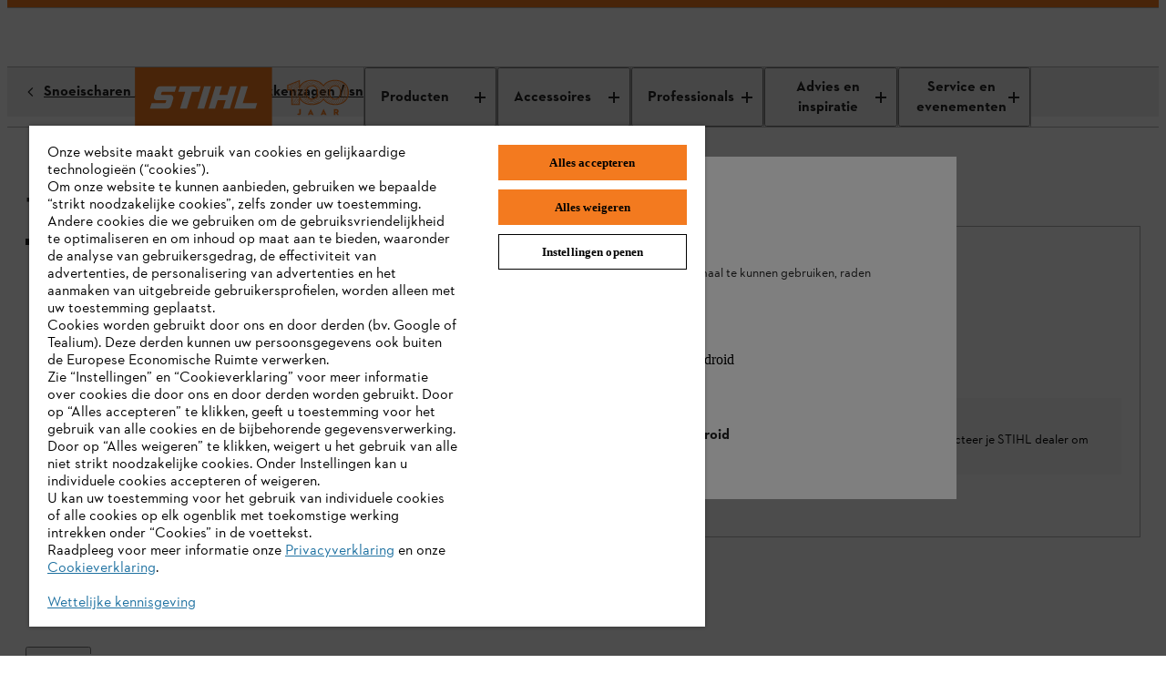

--- FILE ---
content_type: text/html;charset=utf-8
request_url: https://www.stihl.be/nl/p/snoeischaren-takkenscharen-takkenzagen-snoeizagen-takkenschaar-amboss-pb-25-1078
body_size: 27004
content:

<!DOCTYPE HTML>
<html lang="nl-BE">
<head>
  <meta charset="UTF-8"/>
  
  <title>Takkenschaar Amboss PB 25 | STIHL</title>

  
  <meta name="description" content="Voor het snoeien van hard en dood hout. Voor takken met Ø tot 40 mm. ➤ Ontdek hem hier"/>
  <meta name="template" content="product-detail-page"/>

  <meta name="robots" content="index, follow"/>
  
  <meta http-equiv="content-language" content="nl-BE"/>
  <script defer="defer" type="text/javascript" src="https://rum.hlx.page/.rum/@adobe/helix-rum-js@%5E2/dist/micro.js" data-routing="env=prod,tier=publish,ams=Andreas Stihl AG and CO KG" integrity="" crossorigin="anonymous" data-enhancer-version="" data-enhancer-hash=""></script>
<link rel="canonical" href="https://www.stihl.be/nl/p/snoeischaren-takkenscharen-takkenzagen-snoeizagen-takkenschaar-amboss-pb-25-1078"/>

  <!-- Open Graph Attributes for social media sharing -->
  <meta property="og:type" content="website"/>
  <meta property="og:title" content="Takkenschaar Amboss PB 25 | STIHL"/>
  <meta property="og:description" content="Voor het snoeien van hard en dood hout. Voor takken met Ø tot 40 mm. ➤ Ontdek hem hier"/>
  <meta property="og:image" content="https://www.stihl.be/content/dam/stihl/media/pim/26986.jpg"/>
  <meta property="og:url" content="https://www.stihl.be/nl/p/snoeischaren-takkenscharen-takkenzagen-snoeizagen-takkenschaar-amboss-pb-25-1078"/>
  

  

  
    <script>
      window.dataLayer = window.dataLayer || [];
      function gtag(){dataLayer.push(arguments);}

      gtag('consent', 'default', {
        'ad_storage': 'denied',
        'analytics_storage': 'denied',
        'functionality_storage': 'denied',
        'personalization_storage': 'denied',
        'security_storage': 'denied',
        'ad_user_data':'denied',
        'ad_personalization':'denied',
        'wait_for_update': '2000'
      });

      gtag('set', 'ads_data_redaction', true);
    </script>
  
  
    <script src="https://cdn.cookielaw.org/scripttemplates/otSDKStub.js" data-language="nl-BE" type="text/javascript" charset="UTF-8" data-domain-script="fe90a9ec-a7c8-40e1-83e5-39fde1bec85e"></script>
    <script type="text/javascript">
      function OptanonWrapper() {
        dataLayer.push({event:'OptanonUpdate'});
        window.dispatchEvent(new CustomEvent('consentUpdated'));
      }
    </script>
  

  





  <script type="application/ld+json">{
  "@context": "http://schema.org/",
  "@type": "Product",
  "@id": "https://www.stihl.be/nl/p/snoeischaren-takkenscharen-takkenzagen-snoeizagen-takkenschaar-amboss-pb-25-1078",
  "brand": "STIHL",
  "name": "Takkenschaar Amboss PB 25",
  "description": "Voor het snoeien van hard en dood hout. Voor takken met Ø tot 40 mm. ➤ Ontdek hem hier",
  "image": "https://www.stihl.be/content/dam/stihl/media/pim/26986.jpg",
  "offers": {
    "@type": "AggregateOffer",
    "lowPrice": "97.00",
    "highPrice": "97.00",
    "priceCurrency": "EUR",
    "offerCount": "1"
  },
  "model": [
    {
      "@type": "ProductModel",
      "name": "PB 25, Amboss, 80 cm, 1.245 g",
      "offers": {
        "@type": "Offer",
        "price": "97.00",
        "priceCurrency": "EUR",
        "availability": "",
        "url": "https://www.stihl.be/nl/p/snoeischaren-takkenscharen-takkenzagen-snoeizagen-takkenschaar-amboss-pb-25-1078"
      },
      "brand": "STIHL",
      "image": "https://www.stihl.be/content/dam/stihl/media/pim/26986.jpg",
      "description": "Voor het snoeien van hard en dood hout. Voor takken met Ø tot 40 mm. ➤ Ontdek hem hier",
      "sku": "00008813653"
    }
  ]
}</script>
  
  
  
  
  
  

  

  
<meta name="viewport" content="width=device-width, initial-scale=1"/>

<link rel="shortcut icon" href="/content/dam/stihl/favicon/favicon.ico" type="image/ico"/>
<link rel="preload" href="/etc.clientlibs/stihl-frontend/clientlibs/stihl-styles/resources/STIHLContrafaceDisplayMedium.woff2" as="font" type="font/woff2" crossorigin/>
<link rel="preload" href="/etc.clientlibs/stihl-frontend/clientlibs/stihl-styles/resources/STIHLContrafaceText.woff2" as="font" type="font/woff2" crossorigin/>
<link rel="preload" href="/etc.clientlibs/stihl-frontend/clientlibs/stihl-styles/resources/STIHLContrafaceText-Bold.woff2" as="font" type="font/woff2" crossorigin/>
<link rel="preload" href="/etc.clientlibs/stihl-frontend/clientlibs/stihl-styles/resources/STIHLContrafaceText-Italic.woff2" as="font" type="font/woff2" crossorigin/>
<link rel="preload" href="/etc.clientlibs/stihl-frontend/clientlibs/stihl-styles/resources/STIHLContrafaceDisplayTitling.woff2" as="font" type="font/woff2" crossorigin/>
<link rel="preload" href="/etc.clientlibs/stihl-frontend/clientlibs/stihl-styles/resources/STIHLContrafaceText-BoldItalic.woff2" as="font" type="font/woff2" crossorigin/>
<link rel="preload" href="/etc.clientlibs/stihl-frontend/clientlibs/stihl-styles/resources/STIHLContrafaceTextDemi.woff2" as="font" type="font/woff2" crossorigin/>
<link rel="preload" href="/etc.clientlibs/stihl-frontend/clientlibs/stihl-styles/resources/STIHLContrafaceTextDemi-Italic.woff2" as="font" type="font/woff2" crossorigin/>
<link rel="preload" href="/etc.clientlibs/stihl-frontend/clientlibs/stihl-styles/resources/STIHLContrafaceTextLight.woff2" as="font" type="font/woff2" crossorigin/>
<link rel="preload" href="/etc.clientlibs/stihl-frontend/clientlibs/stihl-styles/resources/STIHLContrafaceTextLight-Italic.woff2" as="font" type="font/woff2" crossorigin/>


  
    
<link rel="stylesheet" href="/etc.clientlibs/stihl-frontend/clientlibs/stihl-styles.9570982335b5ce17fa4aa08d8713c410.css" type="text/css">


  
    
<script type="text/javascript" src="/etc.clientlibs/stihl/clientlibs/stihl-i18n.2ac3e08fb8a1314822d6afb3c9923ea2.js"></script>



<style data-ds-css-reset-styles>@layer ds-reset{*,*::before,*::after{box-sizing:border-box}:root{--ds-spacing-dynamic-xs: 16px;--ds-spacing-dynamic-s: 24px;--ds-spacing-dynamic-m: 32px;--ds-spacing-dynamic-l: 40px;--ds-spacing-dynamic-xl: 56px;--ds-spacing-dynamic-xxl: 80px;font-size:100%}@media(min-width: 320px){:root{--ds-spacing-dynamic-xs: 16px;--ds-spacing-dynamic-s: 24px;--ds-spacing-dynamic-m: 32px;--ds-spacing-dynamic-l: 40px;--ds-spacing-dynamic-xl: 56px;--ds-spacing-dynamic-xxl: 80px}}@media(min-width: 768px){:root{--ds-spacing-dynamic-xs: 24px;--ds-spacing-dynamic-s: 32px;--ds-spacing-dynamic-m: 40px;--ds-spacing-dynamic-l: 48px;--ds-spacing-dynamic-xl: 64px;--ds-spacing-dynamic-xxl: 96px}}@media(min-width: 1024px){:root{--ds-spacing-dynamic-xs: 24px;--ds-spacing-dynamic-s: 32px;--ds-spacing-dynamic-m: 40px;--ds-spacing-dynamic-l: 48px;--ds-spacing-dynamic-xl: 64px;--ds-spacing-dynamic-xxl: 96px}}@media(min-width: 1536px){:root{--ds-spacing-dynamic-xs: 32px;--ds-spacing-dynamic-s: 40px;--ds-spacing-dynamic-m: 48px;--ds-spacing-dynamic-l: 56px;--ds-spacing-dynamic-xl: 80px;--ds-spacing-dynamic-xxl: 128px}}@media(min-width: 1668px){:root{--ds-spacing-dynamic-xs: 32px;--ds-spacing-dynamic-s: 40px;--ds-spacing-dynamic-m: 48px;--ds-spacing-dynamic-l: 56px;--ds-spacing-dynamic-xl: 80px;--ds-spacing-dynamic-xxl: 128px}}:where(html){font-family:STIHL Contraface Digital Text Regular, -apple-system, BlinkMacSystemFont, Segoe UI, Roboto, Helvetica Neue, Arial, sans-serif;font-style:normal;font-variant:normal;hyphens:manual;overflow-wrap:break-word;font-weight:normal;font-size:1rem;line-height:1.5;font-size-adjust:.414;-moz-text-size-adjust:none;-webkit-text-size-adjust:none;text-size-adjust:none}:where(body){hyphens:manual;line-height:1.5;margin:unset;min-height:100vh}:where(body,h1,h2,h3,h4,p,figure,blockquote,dl,dd){margin-block-end:0}:where(h1,h2,h3,h4,h5,h6){margin:0;padding:0;text-wrap:balance;hyphens:manual;overflow-wrap:break-word}:where(a:not([class])){text-decoration-skip-ink:auto;color:currentColor}:where(button,input,textarea,select){font:inherit}:target{scroll-margin-block:5ex}}</style>







<link rel="preconnect" href="https://252092-stihl-b2c.adobeioruntime.net"/>

<script>
  loadi18n("nl\u002DBE");
  window.initialReduxStoreState = {
    "config": {
      "enableTwoClickGoogleMapsLegal": "true",
      "googleMapsLegalImage": "\/content\/dam\/stihl\/media\/maps\/GoogleMaps_BE.jpg",
      "googleMapsLegalDescription": "<p>Door Google Maps op te roepen, stem je ermee in dat je gegevens aan Google worden doorgegeven. Meer informatie over de verwerking van je gegevens door Google Maps vindt u <a href=\x22\/nl\/legal\u002Dinfo\/juridische\u002Dinformatie\/gegevensbescherming\x22>hier<\/a>.<\/p>",
      "runtimeEndpoint": "https:\/\/252092\u002Dstihl\u002Db2c.adobeioruntime.net\/apis\/be\u002Db2c",
      "blobstoreEndpoint": "https:\/\/stihlb2bdocuments.blob.core.windows.net",
      "languageTag": "nl\u002DBE",
      "countryTag": "BE",
      "homePage": "https:\/\/www.stihl.be\/nl",
      "loginPage": "https:\/\/www.stihl.be\/content\/stihl\/be\/nl\/login",
      "myAccountPage": "https:\/\/www.stihl.be\/content\/stihl\/be\/nl\/login\/my\u002Daccount",
      "productComparisonPage": "\/",
      "cartPage": "https:\/\/www.stihl.be\/nl\/winkelwagen",
      "returnPolicyPage": "",
      "searchResultsPage": "https:\/\/www.stihl.be\/nl\/zoeken",
      "registrationPage": "https:\/\/www.stihl.be\/content\/stihl\/be\/nl\/register",
      "analyticsDebug": "false",
      "environment": "live",
      
      "hybrisUsesAccessToken": window.localStorage.getItem('stihl.ff.hybrisUsesAccessToken') || 'true',
      "allowProductAnonymousCalls": window.localStorage.getItem('stihl.ff.allowProductAnonymousCalls') || 'true',
      "hybrisInformLogin": window.localStorage.getItem('stihl.ff.hybrisInformLogin') || 'false',
      "offlinePromotionListPath": "\/content\/experience\u002Dfragments\/stihl\/be\/nl\/offline\u002Dpromotions\/offline\u002Dpromotions\u002Dfragment\/master\/jcr:content\/root.model.json",
      "offlinePromotionPath": "\/content\/experience\u002Dfragments\/stihl\/be\/nl\/offline\u002Dpromotions\/offline\u002Dpromotions\u002Dfragment\/master\/jcr:content\/root\/${PROMOTION_ID}.model.json",
      "recaptchaSiteKey": "6LcCC\u002DIZAAAAAPKZAerGl0ClYcg_\u002DwCgbbZMfbJV",
      "recaptchaSiteKeyV3": "6LdhAesrAAAAAKTCVyHBBRERygkBtUVWrKQ68CqH",
      "enableTwoClickOnVideo": false,
      "privacyPolicyPage": "https:\/\/www.stihl.be\/nl\/legal\u002Dinfo\/juridische\u002Dinformatie\/gegevensbescherming",
      "isAlgoliaSearchEnabled": false,
      "facetsFilterPreExpandDefault": 0,
      "nrOfFacetValuesToDisplay": 0,
      "facetMapping": "",
      "stihlIdClientId": "",
      "stihlIdScope": "https://login.stihl-preview.com/scopes/profile https://login.stihl-preview.com/scopes/phone https://login.stihl-preview.com/scopes/email openid offline_access",
      "productFlags": {
        "showPromotionPeriod": JSON.parse(window.localStorage.getItem('stihl.ff.showPromotionPeriod') || 'false'),
        "isPromoWordingPostfix": false,
      },
      "enableBaazarvoice": window.localStorage.getItem('stihl.ff.enableBaazarvoice') || 'false',
      "clientLibMode": "live",
      "isDev": false,
      "isIterableIntegrationEnabled": true,
      "isNonCommerceStore": true,
      "isCurrencyISO": false,
      "enableGoogleRecaptchaV3": true,
      "showStreetNumberBeforeStreetName": false,
      "dealerContactConfig": {
        "disableWebsite": true,
        "disableMail": false,
        "disablePhone": false,
        "enableOpeningHours": true,
        "showCityPostcode": false,
        "isTwentyFourHourTimeFormat": true
      },
      "enableParcelLabTrackingLink": false,
      "enableProductComparison": false,
      "enableRemoveBasePrice": false,
      "enableNewCheckout": false,
      "enableDSGrid": false,
      "enableGeolocationPrompt": false,
      "enableDealerSelection": false,
      "templateName": "product\u002Ddetail\u002Dpage",
      "isStripePaymentsEnabled": false,
      "isStripeAdvancedFraudSignalsEnabled": false,
      "isBuyBoxEnabled": false,
      "isGoogleGeolocationServiceEnabled": false,
      "dealersLimit": 10,
      "enableStihlID": false,
      "enableRealTimeDealerAvailability": false,
      
      
    },
    "dealerConfig": {
      "forgeRockServerUrl": "https:\/\/stihl\u002Dsso.com",
      "forgeRockClientId": "b2c",
      "forgeRockAuthenticationEndpoint": "\/auth\/oauth2\/realms\/root\/realms\/consumer\/authorize",
      "forgeRockOpenIdScopes": "openid,profile,email,dealerOrg",
      "forgeRockTokenEndpoint":"\/auth\/oauth2\/realms\/root\/realms\/consumer\/access_token",
      "forgeRockLogoutEndpoint": "\/auth\/XUI\/logout.jsp",
      "redirectPageAfterDealerLogin": "https:\/\/www.stihl.be\/content\/stihl\/be\/nl\/login\/my\u002Daccount",
      "forgeRockErrorPage": "\/auth\/XUI\/error.jsp",
      "loginPage": "https:\/\/www.stihl.be\/content\/stihl\/be\/nl\/login",
      "ssoLicenseErrorPage": "\/",
      "ssoGeneralErrorPage": "\/"
    }
  }
  window.document.cookie='stihl-country=BE'.toLowerCase()+";path=/; secure";
  window.document.cookie='stihl-language=nl'.toLowerCase()+";path=/; secure";
  window.document.cookie='stihl-site=b2c;path=/; secure';
</script>





<script type="text/javascript">
    window.dataLayer = window.dataLayer || [];
    var pagePath = window.location.pathname;
    var urlParams = new URLSearchParams(window.location.search);

    if (pagePath.toLowerCase().startsWith('/' + "nl".toLowerCase())) {
      const pathLanguage = pagePath.split('/')[1];
      pagePath = pagePath.substring(pathLanguage.length + 1);
    }

    if (pagePath === '/login' && urlParams.has('token')) {
        pagePath = '/register-doi';
    }
    pagePath = "" || pagePath;

    if ("false" === "true") {
      var urlInfo = window.location.pathname.split('/');
      var dealer = urlInfo && urlInfo.length ? urlInfo[urlInfo.length - 1] : '';
      pagePath = pagePath + dealer;
    }

    let eid = "live";
    eid = (-1 !== window.location.hostname.indexOf("www2")) ? "stage" : eid;

    let pageCountry = "BE".toLowerCase();

    dataLayer.push({
        'originalLocation': document.location.protocol + '//' + document.location.hostname + document.location.pathname + document.location.search,
        'eid': eid,
        'pagePool': 'stihl',
        'pageArea': 'portal',
        'pageCountry': pageCountry === 'ic' ? 'int' : pageCountry ,
        'pageLanguage': "nl".toLowerCase(),
        'pagePath': pagePath || '/'
    });
</script>
<script>(function(w,d,s,l,i){w[l]=w[l]||[];w[l].push({'gtm.start':
        new Date().getTime(),event:'gtm.js'});var f=d.getElementsByTagName(s)[0],
    j=d.createElement(s),dl=l!='dataLayer'?'&l='+l:'';j.async=true;j.src=
    'https://sgtm.stihl.be/gtm.js?id='+i+dl;f.parentNode.insertBefore(j,f);
})(window,document,'script','dataLayer','GTM-K7CNS2R');</script>

  
    
    

    

    
    
    

  

  
    <style data-ds-ssr-injected="accordion">:where(.ds-accordion_details_1cikf_1){max-width:44.9375rem;border-bottom:1px solid #B1B1B1}:where(.ds-accordion_details_1cikf_1):only-of-type{border-bottom:none}:where(.ds-accordion_details_1cikf_1)::details-content{block-size:0;overflow:hidden;opacity:0;transition-property:block-size,content-visibility,opacity;transition-behavior:allow-discrete;transition-duration:var(--ds-animation-duration, .25s);transition-timing-function:cubic-bezier(.5,0,1,1)}@media (prefers-reduced-motion: reduce){:where(.ds-accordion_details_1cikf_1)::details-content{transition-duration:0ms}}:where(.ds-accordion_details_1cikf_1)[open]::details-content{overflow:visible;transition-timing-function:cubic-bezier(0,0,.5,1);block-size:auto;block-size:calc-size(auto);opacity:1}:where(.ds-accordion_details_1cikf_1) a:not([class]){display:inline;padding-inline-end:2px;padding-inline-start:2px;padding-block-start:0;padding-block-end:0;line-height:inherit;font-size:inherit;text-decoration-skip-ink:auto;text-decoration-line:underline;text-underline-offset:2px;text-decoration-thickness:1px;text-decoration-color:currentColor}:where(.ds-accordion_details_1cikf_1 a:not([class]))[href^="http://"]:after,:where(.ds-accordion_details_1cikf_1 a:not([class]))[href^="https://"]:after,:where(.ds-accordion_details_1cikf_1 a:not([class]))[href^="#"]:after{display:inline-block;margin-inline-start:.375em;width:.75em;height:.75em}:where(.ds-accordion_details_1cikf_1) a:not([class]){color:#252525}:where(.ds-accordion_details_1cikf_1) a:not([class]):link,:where(.ds-accordion_details_1cikf_1) a:not([class]):visited{color:#252525}:where(.ds-accordion_details_1cikf_1) a:not([class]):active{background-color:#0000001a;color:#252525}@media (hover: hover){:where(.ds-accordion_details_1cikf_1) a:not([class]):hover{background-color:#0000001a;color:#252525}}@media screen and (hover: hover) and (forced-colors: active){:where(.ds-accordion_details_1cikf_1) a:not([class]):hover{background-color:Canvas}}:where(.ds-accordion_details_1cikf_1) a:not([class])[href^="http://"]:after,:where(.ds-accordion_details_1cikf_1) a:not([class])[href^="https://"]:after{content:url("data:image/svg+xml,%3Csvg xmlns='http://www.w3.org/2000/svg' fill='%23252525' viewBox='0 0 16 16' focusable='false' width='100%25' height='100%25'%3E%3Cpath fill-rule='evenodd' d='M9 2V0h7v7h-2V3.4L8.1 9.3 6.7 7.9 12.6 2H9Zm5 8h-2v4H2V4h4V2H0v14h14v-6Z' clip-rule='evenodd'/%3E%3C/svg%3E")}:where(.ds-accordion_details_1cikf_1) a:not([class])[href^="#"]:after{content:url("data:image/svg+xml,%3Csvg xmlns='http://www.w3.org/2000/svg' fill='%23252525' viewBox='0 0 16 16' focusable='false' width='100%25' height='100%25'%3E%3Cpath d='M14.4 9.6 8 16 1.6 9.6 3 8.2l4 4V0h2v12.2l4-4 1.4 1.4Z'/%3E%3C/svg%3E")}:where(.ds-accordion_details_1cikf_1) a:not([class]):focus{outline:2px solid;outline-color:#252525;outline-offset:0}@media screen and (forced-colors: active){:where(.ds-accordion_details_1cikf_1) a:not([class]):focus{forced-color-adjust:auto;outline-color:Highlight}}@supports selector(:focus-visible){:where(.ds-accordion_details_1cikf_1) a:not([class]):focus{outline:revert;outline-offset:revert}:where(.ds-accordion_details_1cikf_1) a:not([class]):focus-visible{outline:2px solid;outline-color:#252525;outline-offset:0}@media screen and (forced-colors: active){:where(.ds-accordion_details_1cikf_1) a:not([class]):focus-visible{forced-color-adjust:auto;outline-color:Highlight}}}:where(.ds-accordion_details_1cikf_1) a:not([class]){transition:background-color var(--ds-animation-duration, .1s) linear,border-color var(--ds-animation-duration, .1s) linear,color var(--ds-animation-duration, .1s) linear}@media (prefers-reduced-motion: reduce){:where(.ds-accordion_details_1cikf_1) a:not([class]){transition-duration:0ms}}:where(.ds-accordion_summary_1cikf_115){cursor:pointer;padding-block-start:12px;padding-inline-end:16px;padding-block-end:12px;padding-inline-start:16px;list-style:none}:where(.ds-accordion_summary_1cikf_115):focus{outline:2px solid;outline-color:#252525;outline-offset:0px}@media screen and (forced-colors: active){:where(.ds-accordion_summary_1cikf_115):focus{forced-color-adjust:auto;outline-color:Highlight}}@supports selector(:focus-visible){:where(.ds-accordion_summary_1cikf_115):focus{outline:revert;outline-offset:revert}:where(.ds-accordion_summary_1cikf_115):focus-visible{outline:2px solid;outline-color:#252525;outline-offset:0px}@media screen and (forced-colors: active){:where(.ds-accordion_summary_1cikf_115):focus-visible{forced-color-adjust:auto;outline-color:Highlight}}}:where(.ds-accordion_summary_1cikf_115)::-webkit-details-marker{display:none}:where(.ds-accordion_summary--utility--m_1cikf_154){font-family:STIHL Contraface Digital Text Regular,-apple-system,BlinkMacSystemFont,Segoe UI,Roboto,Helvetica Neue,Arial,sans-serif;font-style:normal;font-variant:normal;-webkit-hyphens:manual;hyphens:manual;overflow-wrap:break-word;font-weight:400;font-size:1rem;line-height:1.25;font-size-adjust:.414}:where(.ds-accordion_summary_1cikf_115){transition:background-color var(--ds-animation-duration, .1s) linear}@media (prefers-reduced-motion: reduce){:where(.ds-accordion_summary_1cikf_115){transition-duration:0ms}}@media (hover: hover){:where(.ds-accordion_summary_1cikf_115):hover{background-color:#ededed}}@media screen and (hover: hover) and (forced-colors: active){:where(.ds-accordion_summary_1cikf_115):hover{background-color:Highlight}}:where(.ds-accordion_summary--flush_1cikf_183){color:#252525;position:relative;padding-inline-start:0;padding-inline-end:0}@media (hover: hover){:where(.ds-accordion_summary--flush_1cikf_183):hover:before{background-color:#ededed}}@media screen and (hover: hover) and (forced-colors: active){:where(.ds-accordion_summary--flush_1cikf_183):hover:before{background-color:Highlight}}@media screen and (hover: hover) and (forced-colors: active){:where(.ds-accordion_summary--flush_1cikf_183):hover{background-color:transparent}}:where(.ds-accordion_summary--flush_1cikf_183):before{content:"";position:absolute;top:0;right:-16px;bottom:0;left:-16px}:where(.ds-accordion_summary--flush_1cikf_183):before{transition:background-color var(--ds-animation-duration, .1s) linear,color var(--ds-animation-duration, .1s) linear}@media (prefers-reduced-motion: reduce){:where(.ds-accordion_summary--flush_1cikf_183):before{transition-duration:0ms}}:where(.ds-accordion_summary--flush_1cikf_183):focus,:where(.ds-accordion_summary--flush_1cikf_183):focus-visible{outline:none}:where(.ds-accordion_summary--flush_1cikf_183):focus:before{outline:2px solid;outline-color:#252525;outline-offset:0px}@media screen and (forced-colors: active){:where(.ds-accordion_summary--flush_1cikf_183):focus:before{forced-color-adjust:auto;outline-color:Highlight}}@supports selector(:focus-visible){:where(.ds-accordion_summary--flush_1cikf_183):focus:before{outline:revert;outline-offset:revert}:where(.ds-accordion_summary--flush_1cikf_183):focus-visible:before{outline:2px solid;outline-color:#252525;outline-offset:0px}@media screen and (forced-colors: active){:where(.ds-accordion_summary--flush_1cikf_183):focus-visible:before{forced-color-adjust:auto;outline-color:Highlight}}}:where(.ds-accordion_summary--small_1cikf_251){padding-block-start:8px;padding-block-end:8px}:where(.ds-accordion_summary--x-small_1cikf_255){padding-block-start:6px;padding-block-end:6px}:where(.ds-accordion_summary-content-wrapper_1cikf_260){display:flex;justify-content:space-between;align-items:center;gap:16px}:where(.ds-accordion_summary-content-wrapper--flush_1cikf_266){position:relative;z-index:1}:where(.ds-accordion_summary-content-wrapper--chevron-left_1cikf_270){flex-flow:row-reverse;justify-content:flex-end}:where(.ds-accordion_summary-content-wrapper--x-small_1cikf_274){gap:8px}:where(.ds-accordion_heading-summary-wrapper_1cikf_278){flex-grow:1}:where(.ds-accordion_heading-summary_1cikf_278){display:flex;justify-content:space-between;align-items:center;gap:16px}:where(.ds-accordion_heading-summary--x-small_1cikf_288){gap:8px}:where(.ds-accordion_hint_1cikf_292){font-family:STIHL Contraface Digital Text Regular,-apple-system,BlinkMacSystemFont,Segoe UI,Roboto,Helvetica Neue,Arial,sans-serif;font-style:normal;font-variant:normal;-webkit-hyphens:manual;hyphens:manual;overflow-wrap:break-word;font-weight:400;font-size:.875rem;line-height:1.14;font-size-adjust:.414;display:block;margin-block-start:4px}:where(.ds-accordion_icon_1cikf_306){transform:rotate(0)}:where(.ds-accordion_icon_1cikf_306){transition:transform var(--ds-animation-duration, .25s) cubic-bezier(.5,0,1,1)}@media (prefers-reduced-motion: reduce){:where(.ds-accordion_icon_1cikf_306){transition-duration:0ms}}:where(.ds-accordion_icon--open_1cikf_317){transform:rotate(-180deg)}:where(.ds-accordion_icon--open_1cikf_317){transition:transform var(--ds-animation-duration, .25s) cubic-bezier(0,0,.5,1)}@media (prefers-reduced-motion: reduce){:where(.ds-accordion_icon--open_1cikf_317){transition-duration:0ms}}:where(.ds-accordion_icon--open-caret_1cikf_328){transform:rotate(90deg)}:where(.ds-accordion_icon--open-caret_1cikf_328){transition:transform var(--ds-animation-duration, .25s) cubic-bezier(0,0,.5,1)}@media (prefers-reduced-motion: reduce){:where(.ds-accordion_icon--open-caret_1cikf_328){transition-duration:0ms}}:where(.ds-accordion_content-wrapper_1cikf_340){padding-block-start:4px;padding-inline-end:16px;padding-block-end:32px;padding-inline-start:16px}:where(.ds-accordion_content-wrapper--flush_1cikf_346){padding-inline-start:0;padding-inline-end:0}:where(.ds-accordion_content-wrapper--small_1cikf_350){padding-block-start:4px;padding-block-end:20px}:where(.ds-accordion_content-wrapper--x-small_1cikf_354){padding-inline-start:0px;padding-inline-end:0px;padding-block-start:2px;padding-block-end:16px}:where(.ds-number-indicator_root_ueqlv_1){font-family:STIHL Contraface Digital Text Demi,-apple-system,BlinkMacSystemFont,Segoe UI,Roboto,Helvetica Neue,Arial,sans-serif;font-style:normal;font-variant:normal;-webkit-hyphens:manual;hyphens:manual;overflow-wrap:break-word;font-weight:400;font-size:.875rem;line-height:1.14;font-size-adjust:.42;-webkit-font-smoothing:antialiased;-moz-osx-font-smoothing:grayscale;font-smooth:never;display:inline-flex;align-items:center;justify-content:center;text-wrap:nowrap;border-radius:.625rem;border:1px solid transparent;min-width:.625rem;min-height:.625rem;background-color:#0000001a}:where(.ds-number-indicator_root--has-content_ueqlv_24){min-height:1.25rem;min-width:1.25rem;padding-inline:5px}:where(.ds-number-indicator_root--highlight_ueqlv_29){background-color:#f37a1f}@media screen and (forced-colors: active){:where(.ds-number-indicator_root_ueqlv_1){forced-color-adjust:none;border-color:CanvasText;background-color:Canvas;color:CanvasText}:where(.ds-number-indicator_root--highlight_ueqlv_29){border-color:Highlight;color:Highlight}:where(.ds-number-indicator_root--highlight_ueqlv_29):not(.ds-number-indicator_root--has-content_ueqlv_24){background-color:Highlight;border-color:Highlight}}</style><style data-ds-ssr-injected="button">:where(.ds-button_root_94r67_1):focus{outline:2px solid;outline-color:#252525;outline-offset:2px}@media screen and (forced-colors: active){:where(.ds-button_root_94r67_1):focus{forced-color-adjust:auto;outline-color:Highlight}}@supports selector(:focus-visible){:where(.ds-button_root_94r67_1):focus{outline:revert;outline-offset:revert}:where(.ds-button_root_94r67_1):focus-visible{outline:2px solid;outline-color:#252525;outline-offset:2px}@media screen and (forced-colors: active){:where(.ds-button_root_94r67_1):focus-visible{forced-color-adjust:auto;outline-color:Highlight}}}:where(.ds-button_root_94r67_1){font-family:STIHL Contraface Digital Text Bold,-apple-system,BlinkMacSystemFont,Segoe UI,Roboto,Helvetica Neue,Arial,sans-serif;font-style:normal;font-variant:normal;-webkit-hyphens:manual;hyphens:manual;font-weight:400;font-size:1rem;line-height:1.25;font-size-adjust:.426;padding-block-start:11px;padding-block-end:11px;padding-inline-start:23px;padding-inline-end:23px;display:inline-flex;justify-content:center;align-items:center;border-width:1px;border-style:solid;border-color:transparent;min-height:3rem;min-width:3rem;gap:8px;transform:translateZ(0);overflow-wrap:break-word;text-align:left;text-decoration:none;background-color:transparent;cursor:pointer}:where(.ds-button_root_94r67_1){transition:background-color var(--ds-animation-duration, .1s) linear,border-color var(--ds-animation-duration, .1s) linear,color var(--ds-animation-duration, .1s) linear}@media (prefers-reduced-motion: reduce){:where(.ds-button_root_94r67_1){transition-duration:0ms}}@media screen and (forced-colors: active){:where(.ds-button_root_94r67_1){background-color:Canvas!important}:where(.ds-button_root_94r67_1):hover{border-color:Highlight}}:where(.ds-button_root--highlight_94r67_75),:where(.ds-button_root--dark-highlight_94r67_75){background-color:#f37a1f;color:#252525}@media (hover: hover){:where(.ds-button_root--highlight_94r67_75):hover,:where(.ds-button_root--dark-highlight_94r67_75):hover{background-color:#e9640c}}:where(.ds-button_root--highlight_94r67_75)[aria-disabled=true],:where(.ds-button_root--dark-highlight_94r67_75)[aria-disabled=true]{background-color:transparent;cursor:not-allowed;color:#00000080;background-color:#dadada}:where(.ds-button_root--highlight_94r67_75)[aria-disabled=true] svg,:where(.ds-button_root--dark-highlight_94r67_75)[aria-disabled=true] svg{fill:currentColor}@media screen and (forced-colors: active){:where(.ds-button_root--highlight_94r67_75)[aria-disabled=true],:where(.ds-button_root--dark-highlight_94r67_75)[aria-disabled=true]{color:GrayText;border-color:GrayText}}:where(.ds-button_root--highlight_94r67_75)[aria-disabled=true]:before,:where(.ds-button_root--dark-highlight_94r67_75)[aria-disabled=true]:before{background-color:transparent}:where(.ds-button_root--dark-highlight_94r67_75):focus{outline:2px solid;outline-color:#fff;outline-offset:2px}@media screen and (forced-colors: active){:where(.ds-button_root--dark-highlight_94r67_75):focus{forced-color-adjust:auto;outline-color:Highlight}}@supports selector(:focus-visible){:where(.ds-button_root--dark-highlight_94r67_75):focus{outline:revert;outline-offset:revert}:where(.ds-button_root--dark-highlight_94r67_75):focus-visible{outline:2px solid;outline-color:#fff;outline-offset:2px}@media screen and (forced-colors: active){:where(.ds-button_root--dark-highlight_94r67_75):focus-visible{forced-color-adjust:auto;outline-color:Highlight}}}:where(.ds-button_root--dark-highlight_94r67_75)[aria-disabled=true]{background-color:transparent;cursor:not-allowed;color:#ffffff80;color:#00000080;background-color:#dadada}:where(.ds-button_root--dark-highlight_94r67_75)[aria-disabled=true] svg{fill:currentColor}@media screen and (forced-colors: active){:where(.ds-button_root--dark-highlight_94r67_75)[aria-disabled=true]{color:GrayText;border-color:GrayText}}:where(.ds-button_root--dark-highlight_94r67_75)[aria-disabled=true]:before{background-color:transparent}:where(.ds-button_root--filled_94r67_151){background-color:#252525;color:#fff}@media (hover: hover){:where(.ds-button_root--filled_94r67_151):hover{background-color:#444}}:where(.ds-button_root--filled_94r67_151)[aria-disabled=true]{background-color:transparent;cursor:not-allowed;color:#00000080;background-color:#dadada}:where(.ds-button_root--filled_94r67_151)[aria-disabled=true] svg{fill:currentColor}@media screen and (forced-colors: active){:where(.ds-button_root--filled_94r67_151)[aria-disabled=true]{color:GrayText;border-color:GrayText}}:where(.ds-button_root--filled_94r67_151)[aria-disabled=true]:before{background-color:transparent}:where(.ds-button_root--outline_94r67_179){border-color:#252525;color:#252525}@media (hover: hover){:where(.ds-button_root--outline_94r67_179):hover{background-color:#0000001a}}:where(.ds-button_root--outline_94r67_179)[aria-disabled=true]{background-color:transparent;color:#00000080;cursor:not-allowed;border-color:currentColor}:where(.ds-button_root--outline_94r67_179)[aria-disabled=true] svg{fill:currentColor}@media screen and (forced-colors: active){:where(.ds-button_root--outline_94r67_179)[aria-disabled=true]{color:GrayText;border-color:GrayText}}:where(.ds-button_root--outline_94r67_179)[aria-disabled=true]:before{background-color:transparent}:where(.ds-button_root--ghost_94r67_206){color:#252525}@media (hover: hover){:where(.ds-button_root--ghost_94r67_206):hover{background-color:#0000001a}}:where(.ds-button_root--ghost_94r67_206)[aria-disabled=true]{background-color:transparent;color:#00000080;cursor:not-allowed}:where(.ds-button_root--ghost_94r67_206)[aria-disabled=true] svg{fill:currentColor}@media screen and (forced-colors: active){:where(.ds-button_root--ghost_94r67_206)[aria-disabled=true]{color:GrayText;border-color:GrayText}}:where(.ds-button_root--ghost_94r67_206)[aria-disabled=true]:before{background-color:transparent}:where(.ds-button_root--ghost-flush_94r67_231){color:#252525;padding-inline-start:0;padding-inline-end:0;min-width:0px}:where(.ds-button_root--ghost-flush_94r67_231).ds-button_root--small_94r67_237{padding-inline-start:0;padding-inline-end:0;min-width:0px}:where(.ds-button_root--ghost-flush_94r67_231):before{content:"";position:absolute;top:-1px;right:-12px;bottom:-1px;left:-12px}:where(.ds-button_root--ghost-flush_94r67_231):before{transition:background-color var(--ds-animation-duration, .1s) linear,color var(--ds-animation-duration, .1s) linear}@media (prefers-reduced-motion: reduce){:where(.ds-button_root--ghost-flush_94r67_231):before{transition-duration:0ms}}:where(.ds-button_root--ghost-flush_94r67_231):focus,:where(.ds-button_root--ghost-flush_94r67_231):focus-visible{outline:none}:where(.ds-button_root--ghost-flush_94r67_231):focus:before{outline:2px solid;outline-color:#252525;outline-offset:2px}@media screen and (forced-colors: active){:where(.ds-button_root--ghost-flush_94r67_231):focus:before{forced-color-adjust:auto;outline-color:Highlight}}@supports selector(:focus-visible){:where(.ds-button_root--ghost-flush_94r67_231):focus:before{outline:revert;outline-offset:revert}:where(.ds-button_root--ghost-flush_94r67_231):focus-visible:before{outline:2px solid;outline-color:#252525;outline-offset:2px}@media screen and (forced-colors: active){:where(.ds-button_root--ghost-flush_94r67_231):focus-visible:before{forced-color-adjust:auto;outline-color:Highlight}}}@media (hover: hover){:where(.ds-button_root--ghost-flush_94r67_231):hover:before{background-color:#0000001a}}@media screen and (hover: hover) and (forced-colors: active){:where(.ds-button_root--ghost-flush_94r67_231):hover:before{background-color:transparent}}:where(.ds-button_root--ghost-flush_94r67_231)[aria-disabled=true]{background-color:transparent;color:#00000080;cursor:not-allowed}:where(.ds-button_root--ghost-flush_94r67_231)[aria-disabled=true] svg{fill:currentColor}@media screen and (forced-colors: active){:where(.ds-button_root--ghost-flush_94r67_231)[aria-disabled=true]{color:GrayText;border-color:GrayText}}:where(.ds-button_root--ghost-flush_94r67_231)[aria-disabled=true]:before{background-color:transparent}:where(.ds-button_root--navigation_94r67_317){font-family:STIHL Contraface Digital Text Bold,-apple-system,BlinkMacSystemFont,Segoe UI,Roboto,Helvetica Neue,Arial,sans-serif;font-style:normal;font-variant:normal;-webkit-hyphens:manual;hyphens:manual;overflow-wrap:break-word;font-weight:400;font-size:1.125rem;line-height:1.33;font-size-adjust:.426;color:#252525;border-radius:2px}@media (min-width: 1024px){:where(.ds-button_root--navigation_94r67_317){font-family:STIHL Contraface Digital Text Bold,-apple-system,BlinkMacSystemFont,Segoe UI,Roboto,Helvetica Neue,Arial,sans-serif;font-style:normal;font-variant:normal;-webkit-hyphens:manual;hyphens:manual;overflow-wrap:break-word;font-weight:400;font-size:1rem;line-height:1.25;font-size-adjust:.426}}:where(.ds-button_root--navigation_94r67_317):focus{outline:2px solid;outline-color:#252525;outline-offset:-2px}@media screen and (forced-colors: active){:where(.ds-button_root--navigation_94r67_317):focus{forced-color-adjust:auto;outline-color:Highlight}}@supports selector(:focus-visible){:where(.ds-button_root--navigation_94r67_317):focus{outline:revert;outline-offset:revert}:where(.ds-button_root--navigation_94r67_317):focus-visible{outline:2px solid;outline-color:#252525;outline-offset:-2px}@media screen and (forced-colors: active){:where(.ds-button_root--navigation_94r67_317):focus-visible{forced-color-adjust:auto;outline-color:Highlight}}}@media (hover: hover){:where(.ds-button_root--navigation_94r67_317):hover{background-color:#0000001a}}:where(.ds-button_root--navigation_94r67_317)[aria-disabled=true]{background-color:transparent;color:#00000080;cursor:not-allowed}:where(.ds-button_root--navigation_94r67_317)[aria-disabled=true] svg{fill:currentColor}@media screen and (forced-colors: active){:where(.ds-button_root--navigation_94r67_317)[aria-disabled=true]{color:GrayText;border-color:GrayText}}:where(.ds-button_root--navigation_94r67_317)[aria-disabled=true]:before{background-color:transparent}:where(.ds-button_root--dark-filled_94r67_393){background-color:#f8f8f8;color:#252525}:where(.ds-button_root--dark-filled_94r67_393):focus{outline:2px solid;outline-color:#fff;outline-offset:2px}@media screen and (forced-colors: active){:where(.ds-button_root--dark-filled_94r67_393):focus{forced-color-adjust:auto;outline-color:Highlight}}@supports selector(:focus-visible){:where(.ds-button_root--dark-filled_94r67_393):focus{outline:revert;outline-offset:revert}:where(.ds-button_root--dark-filled_94r67_393):focus-visible{outline:2px solid;outline-color:#fff;outline-offset:2px}@media screen and (forced-colors: active){:where(.ds-button_root--dark-filled_94r67_393):focus-visible{forced-color-adjust:auto;outline-color:Highlight}}}@media (hover: hover){:where(.ds-button_root--dark-filled_94r67_393):hover{background-color:#dadada}}:where(.ds-button_root--dark-filled_94r67_393)[aria-disabled=true]{background-color:transparent;cursor:not-allowed;color:#ffffff80;color:#00000080;background-color:#dadada}:where(.ds-button_root--dark-filled_94r67_393)[aria-disabled=true] svg{fill:currentColor}@media screen and (forced-colors: active){:where(.ds-button_root--dark-filled_94r67_393)[aria-disabled=true]{color:GrayText;border-color:GrayText}}:where(.ds-button_root--dark-filled_94r67_393)[aria-disabled=true]:before{background-color:transparent}:where(.ds-button_root--dark-outline_94r67_450){border-color:#f8f8f8;color:#fff}:where(.ds-button_root--dark-outline_94r67_450):focus{outline:2px solid;outline-color:#fff;outline-offset:2px}@media screen and (forced-colors: active){:where(.ds-button_root--dark-outline_94r67_450):focus{forced-color-adjust:auto;outline-color:Highlight}}@supports selector(:focus-visible){:where(.ds-button_root--dark-outline_94r67_450):focus{outline:revert;outline-offset:revert}:where(.ds-button_root--dark-outline_94r67_450):focus-visible{outline:2px solid;outline-color:#fff;outline-offset:2px}@media screen and (forced-colors: active){:where(.ds-button_root--dark-outline_94r67_450):focus-visible{forced-color-adjust:auto;outline-color:Highlight}}}@media (hover: hover){:where(.ds-button_root--dark-outline_94r67_450):hover{background-color:#ffffff26}}:where(.ds-button_root--dark-outline_94r67_450)[aria-disabled=true]{background-color:transparent;color:#00000080;cursor:not-allowed;color:#ffffff80;border-color:currentColor}:where(.ds-button_root--dark-outline_94r67_450)[aria-disabled=true] svg{fill:currentColor}@media screen and (forced-colors: active){:where(.ds-button_root--dark-outline_94r67_450)[aria-disabled=true]{color:GrayText;border-color:GrayText}}:where(.ds-button_root--dark-outline_94r67_450)[aria-disabled=true]:before{background-color:transparent}:where(.ds-button_root--dark-ghost_94r67_506){color:#fff}:where(.ds-button_root--dark-ghost_94r67_506):focus{outline:2px solid;outline-color:#fff;outline-offset:2px}@media screen and (forced-colors: active){:where(.ds-button_root--dark-ghost_94r67_506):focus{forced-color-adjust:auto;outline-color:Highlight}}@supports selector(:focus-visible){:where(.ds-button_root--dark-ghost_94r67_506):focus{outline:revert;outline-offset:revert}:where(.ds-button_root--dark-ghost_94r67_506):focus-visible{outline:2px solid;outline-color:#fff;outline-offset:2px}@media screen and (forced-colors: active){:where(.ds-button_root--dark-ghost_94r67_506):focus-visible{forced-color-adjust:auto;outline-color:Highlight}}}@media (hover: hover){:where(.ds-button_root--dark-ghost_94r67_506):hover{background-color:#ffffff26}}:where(.ds-button_root--dark-ghost_94r67_506)[aria-disabled=true]{background-color:transparent;color:#00000080;cursor:not-allowed;color:#ffffff80}:where(.ds-button_root--dark-ghost_94r67_506)[aria-disabled=true] svg{fill:currentColor}@media screen and (forced-colors: active){:where(.ds-button_root--dark-ghost_94r67_506)[aria-disabled=true]{color:GrayText;border-color:GrayText}}:where(.ds-button_root--dark-ghost_94r67_506)[aria-disabled=true]:before{background-color:transparent}:where(.ds-button_root--dark-ghost-flush_94r67_560){color:#fff}:where(.ds-button_root--dark-ghost-flush_94r67_560):focus,:where(.ds-button_root--dark-ghost-flush_94r67_560):focus-visible{outline:none}:where(.ds-button_root--dark-ghost-flush_94r67_560):focus:before{outline:2px solid;outline-color:#fff;outline-offset:2px}@media screen and (forced-colors: active){:where(.ds-button_root--dark-ghost-flush_94r67_560):focus:before{forced-color-adjust:auto;outline-color:Highlight}}@supports selector(:focus-visible){:where(.ds-button_root--dark-ghost-flush_94r67_560):focus:before{outline:revert;outline-offset:revert}:where(.ds-button_root--dark-ghost-flush_94r67_560):focus-visible:before{outline:2px solid;outline-color:#fff;outline-offset:2px}@media screen and (forced-colors: active){:where(.ds-button_root--dark-ghost-flush_94r67_560):focus-visible:before{forced-color-adjust:auto;outline-color:Highlight}}}@media (hover: hover){:where(.ds-button_root--dark-ghost-flush_94r67_560):hover:before{background-color:#ffffff26}}@media screen and (hover: hover) and (forced-colors: active){:where(.ds-button_root--dark-ghost-flush_94r67_560):hover:before{background-color:transparent}}:where(.ds-button_root--dark-ghost-flush_94r67_560)[aria-disabled=true]{background-color:transparent;color:#00000080;cursor:not-allowed;color:#ffffff80}:where(.ds-button_root--dark-ghost-flush_94r67_560)[aria-disabled=true] svg{fill:currentColor}@media screen and (forced-colors: active){:where(.ds-button_root--dark-ghost-flush_94r67_560)[aria-disabled=true]{color:GrayText;border-color:GrayText}}:where(.ds-button_root--dark-ghost-flush_94r67_560)[aria-disabled=true]:before{background-color:transparent}:where(.ds-button_root--small_94r67_237){min-width:2rem;min-height:2rem;padding-block-start:5px;padding-block-end:5px;padding-inline-start:15px;padding-inline-end:15px}:where(.ds-button_root--small_94r67_237).ds-button_root--ghost-flush_94r67_231:before{right:-8px;left:-8px}:where(.ds-button_root--icon-left_94r67_635){flex-direction:row-reverse}:where(.ds-button_root--icon-only_94r67_638){width:3rem;height:3rem}:where(.ds-button_root--icon-only_94r67_638).ds-button_root--ghost-flush_94r67_231{width:1rem;height:1rem}:where(.ds-button_root--icon-only-small_94r67_647){width:2rem;height:2rem;min-width:2rem;min-height:2rem}:where(.ds-button_root--icon-only-small_94r67_647).ds-button_root--ghost-flush_94r67_231{width:1rem;height:1rem}:where(.ds-button_root_94r67_1){position:relative}@media (min-width: 1024px){:where(.ds-button_icon--navigation_94r67_663){min-width:.75rem;min-height:.75rem;width:.75rem;height:.75rem}}:where(.ds-button_icon--hidden_94r67_670){opacity:0}:where(.ds-button_label--hidden_94r67_674){border:0;clip:rect(0 0 0 0);width:1px;height:1px;margin:-1px;overflow:hidden;padding:0;position:absolute;text-indent:-999999px;white-space:nowrap}:where(.ds-button_label--loading_94r67_686){opacity:0}:where(.ds-button_loader_94r67_690){position:absolute;top:50%;left:50%;transform:translate(-50%,-50%);width:1rem;height:1rem}:where(.ds-button_loader_94r67_690) svg{fill:currentColor}</style><style data-ds-ssr-injected="buttonround">:where(.ds-button-round_root_1yumq_1):focus{outline:2px solid;outline-color:#252525;outline-offset:2px}@media screen and (forced-colors: active){:where(.ds-button-round_root_1yumq_1):focus{forced-color-adjust:auto;outline-color:Highlight}}@supports selector(:focus-visible){:where(.ds-button-round_root_1yumq_1):focus{outline:revert;outline-offset:revert}:where(.ds-button-round_root_1yumq_1):focus-visible{outline:2px solid;outline-color:#252525;outline-offset:2px}@media screen and (forced-colors: active){:where(.ds-button-round_root_1yumq_1):focus-visible{forced-color-adjust:auto;outline-color:Highlight}}}:where(.ds-button-round_root_1yumq_1){font-family:STIHL Contraface Digital Text Bold,-apple-system,BlinkMacSystemFont,Segoe UI,Roboto,Helvetica Neue,Arial,sans-serif;font-style:normal;font-variant:normal;-webkit-hyphens:manual;hyphens:manual;font-weight:400;font-size:1rem;line-height:1.25;font-size-adjust:.426;padding-block-start:11px;padding-block-end:11px;padding-inline-start:23px;padding-inline-end:23px;display:inline-flex;justify-content:center;align-items:center;border-width:1px;border-style:solid;border-color:transparent;min-height:3rem;min-width:3rem;gap:8px;transform:translateZ(0);overflow-wrap:break-word;text-align:left;text-decoration:none;background-color:transparent;cursor:pointer}:where(.ds-button-round_root_1yumq_1){transition:background-color var(--ds-animation-duration, .1s) linear,border-color var(--ds-animation-duration, .1s) linear,color var(--ds-animation-duration, .1s) linear}@media (prefers-reduced-motion: reduce){:where(.ds-button-round_root_1yumq_1){transition-duration:0ms}}@media screen and (forced-colors: active){:where(.ds-button-round_root_1yumq_1){background-color:Canvas!important}:where(.ds-button-round_root_1yumq_1):hover{border-color:Highlight}}:where(.ds-button-round_root--highlight_1yumq_75),:where(.ds-button-round_root--dark-highlight_1yumq_75){background-color:#f37a1f;color:#252525}@media (hover: hover){:where(.ds-button-round_root--highlight_1yumq_75):hover,:where(.ds-button-round_root--dark-highlight_1yumq_75):hover{background-color:#e9640c}}:where(.ds-button-round_root--highlight_1yumq_75)[aria-disabled=true],:where(.ds-button-round_root--dark-highlight_1yumq_75)[aria-disabled=true]{background-color:transparent;cursor:not-allowed;color:#00000080;background-color:#dadada}:where(.ds-button-round_root--highlight_1yumq_75)[aria-disabled=true] svg,:where(.ds-button-round_root--dark-highlight_1yumq_75)[aria-disabled=true] svg{fill:currentColor}@media screen and (forced-colors: active){:where(.ds-button-round_root--highlight_1yumq_75)[aria-disabled=true],:where(.ds-button-round_root--dark-highlight_1yumq_75)[aria-disabled=true]{color:GrayText;border-color:GrayText}}:where(.ds-button-round_root--highlight_1yumq_75)[aria-disabled=true]:before,:where(.ds-button-round_root--dark-highlight_1yumq_75)[aria-disabled=true]:before{background-color:transparent}:where(.ds-button-round_root--dark-highlight_1yumq_75):focus{outline:2px solid;outline-color:#fff;outline-offset:2px}@media screen and (forced-colors: active){:where(.ds-button-round_root--dark-highlight_1yumq_75):focus{forced-color-adjust:auto;outline-color:Highlight}}@supports selector(:focus-visible){:where(.ds-button-round_root--dark-highlight_1yumq_75):focus{outline:revert;outline-offset:revert}:where(.ds-button-round_root--dark-highlight_1yumq_75):focus-visible{outline:2px solid;outline-color:#fff;outline-offset:2px}@media screen and (forced-colors: active){:where(.ds-button-round_root--dark-highlight_1yumq_75):focus-visible{forced-color-adjust:auto;outline-color:Highlight}}}:where(.ds-button-round_root--dark-highlight_1yumq_75)[aria-disabled=true]{background-color:transparent;cursor:not-allowed;color:#ffffff80;color:#00000080;background-color:#dadada}:where(.ds-button-round_root--dark-highlight_1yumq_75)[aria-disabled=true] svg{fill:currentColor}@media screen and (forced-colors: active){:where(.ds-button-round_root--dark-highlight_1yumq_75)[aria-disabled=true]{color:GrayText;border-color:GrayText}}:where(.ds-button-round_root--dark-highlight_1yumq_75)[aria-disabled=true]:before{background-color:transparent}:where(.ds-button-round_root--filled_1yumq_151){background-color:#252525;color:#fff}@media (hover: hover){:where(.ds-button-round_root--filled_1yumq_151):hover{background-color:#444}}:where(.ds-button-round_root--filled_1yumq_151)[aria-disabled=true]{background-color:transparent;cursor:not-allowed;color:#00000080;background-color:#dadada}:where(.ds-button-round_root--filled_1yumq_151)[aria-disabled=true] svg{fill:currentColor}@media screen and (forced-colors: active){:where(.ds-button-round_root--filled_1yumq_151)[aria-disabled=true]{color:GrayText;border-color:GrayText}}:where(.ds-button-round_root--filled_1yumq_151)[aria-disabled=true]:before{background-color:transparent}:where(.ds-button-round_root--outline_1yumq_179){border-color:#252525;color:#252525}@media (hover: hover){:where(.ds-button-round_root--outline_1yumq_179):hover{background-color:#0000001a}}:where(.ds-button-round_root--outline_1yumq_179)[aria-disabled=true]{background-color:transparent;color:#00000080;cursor:not-allowed;border-color:currentColor}:where(.ds-button-round_root--outline_1yumq_179)[aria-disabled=true] svg{fill:currentColor}@media screen and (forced-colors: active){:where(.ds-button-round_root--outline_1yumq_179)[aria-disabled=true]{color:GrayText;border-color:GrayText}}:where(.ds-button-round_root--outline_1yumq_179)[aria-disabled=true]:before{background-color:transparent}:where(.ds-button-round_root--ghost_1yumq_206){color:#252525}@media (hover: hover){:where(.ds-button-round_root--ghost_1yumq_206):hover{background-color:#0000001a}}:where(.ds-button-round_root--ghost_1yumq_206)[aria-disabled=true]{background-color:transparent;color:#00000080;cursor:not-allowed}:where(.ds-button-round_root--ghost_1yumq_206)[aria-disabled=true] svg{fill:currentColor}@media screen and (forced-colors: active){:where(.ds-button-round_root--ghost_1yumq_206)[aria-disabled=true]{color:GrayText;border-color:GrayText}}:where(.ds-button-round_root--ghost_1yumq_206)[aria-disabled=true]:before{background-color:transparent}:where(.ds-button-round_root--ghost-flush_1yumq_231){color:#252525;padding-inline-start:0;padding-inline-end:0;min-width:0px}:where(.ds-button-round_root--ghost-flush_1yumq_231).ds-button-round_root--small_1yumq_237{padding-inline-start:0;padding-inline-end:0;min-width:0px}:where(.ds-button-round_root--ghost-flush_1yumq_231):before{content:"";position:absolute;top:-1px;right:-12px;bottom:-1px;left:-12px}:where(.ds-button-round_root--ghost-flush_1yumq_231):before{transition:background-color var(--ds-animation-duration, .1s) linear,color var(--ds-animation-duration, .1s) linear}@media (prefers-reduced-motion: reduce){:where(.ds-button-round_root--ghost-flush_1yumq_231):before{transition-duration:0ms}}:where(.ds-button-round_root--ghost-flush_1yumq_231):focus,:where(.ds-button-round_root--ghost-flush_1yumq_231):focus-visible{outline:none}:where(.ds-button-round_root--ghost-flush_1yumq_231):focus:before{outline:2px solid;outline-color:#252525;outline-offset:2px}@media screen and (forced-colors: active){:where(.ds-button-round_root--ghost-flush_1yumq_231):focus:before{forced-color-adjust:auto;outline-color:Highlight}}@supports selector(:focus-visible){:where(.ds-button-round_root--ghost-flush_1yumq_231):focus:before{outline:revert;outline-offset:revert}:where(.ds-button-round_root--ghost-flush_1yumq_231):focus-visible:before{outline:2px solid;outline-color:#252525;outline-offset:2px}@media screen and (forced-colors: active){:where(.ds-button-round_root--ghost-flush_1yumq_231):focus-visible:before{forced-color-adjust:auto;outline-color:Highlight}}}@media (hover: hover){:where(.ds-button-round_root--ghost-flush_1yumq_231):hover:before{background-color:#0000001a}}@media screen and (hover: hover) and (forced-colors: active){:where(.ds-button-round_root--ghost-flush_1yumq_231):hover:before{background-color:transparent}}:where(.ds-button-round_root--ghost-flush_1yumq_231)[aria-disabled=true]{background-color:transparent;color:#00000080;cursor:not-allowed}:where(.ds-button-round_root--ghost-flush_1yumq_231)[aria-disabled=true] svg{fill:currentColor}@media screen and (forced-colors: active){:where(.ds-button-round_root--ghost-flush_1yumq_231)[aria-disabled=true]{color:GrayText;border-color:GrayText}}:where(.ds-button-round_root--ghost-flush_1yumq_231)[aria-disabled=true]:before{background-color:transparent}:where(.ds-button-round_root--navigation_1yumq_317){font-family:STIHL Contraface Digital Text Bold,-apple-system,BlinkMacSystemFont,Segoe UI,Roboto,Helvetica Neue,Arial,sans-serif;font-style:normal;font-variant:normal;-webkit-hyphens:manual;hyphens:manual;overflow-wrap:break-word;font-weight:400;font-size:1.125rem;line-height:1.33;font-size-adjust:.426;color:#252525;border-radius:2px}@media (min-width: 1024px){:where(.ds-button-round_root--navigation_1yumq_317){font-family:STIHL Contraface Digital Text Bold,-apple-system,BlinkMacSystemFont,Segoe UI,Roboto,Helvetica Neue,Arial,sans-serif;font-style:normal;font-variant:normal;-webkit-hyphens:manual;hyphens:manual;overflow-wrap:break-word;font-weight:400;font-size:1rem;line-height:1.25;font-size-adjust:.426}}:where(.ds-button-round_root--navigation_1yumq_317):focus{outline:2px solid;outline-color:#252525;outline-offset:-2px}@media screen and (forced-colors: active){:where(.ds-button-round_root--navigation_1yumq_317):focus{forced-color-adjust:auto;outline-color:Highlight}}@supports selector(:focus-visible){:where(.ds-button-round_root--navigation_1yumq_317):focus{outline:revert;outline-offset:revert}:where(.ds-button-round_root--navigation_1yumq_317):focus-visible{outline:2px solid;outline-color:#252525;outline-offset:-2px}@media screen and (forced-colors: active){:where(.ds-button-round_root--navigation_1yumq_317):focus-visible{forced-color-adjust:auto;outline-color:Highlight}}}@media (hover: hover){:where(.ds-button-round_root--navigation_1yumq_317):hover{background-color:#0000001a}}:where(.ds-button-round_root--navigation_1yumq_317)[aria-disabled=true]{background-color:transparent;color:#00000080;cursor:not-allowed}:where(.ds-button-round_root--navigation_1yumq_317)[aria-disabled=true] svg{fill:currentColor}@media screen and (forced-colors: active){:where(.ds-button-round_root--navigation_1yumq_317)[aria-disabled=true]{color:GrayText;border-color:GrayText}}:where(.ds-button-round_root--navigation_1yumq_317)[aria-disabled=true]:before{background-color:transparent}:where(.ds-button-round_root--dark-filled_1yumq_393){background-color:#f8f8f8;color:#252525}:where(.ds-button-round_root--dark-filled_1yumq_393):focus{outline:2px solid;outline-color:#fff;outline-offset:2px}@media screen and (forced-colors: active){:where(.ds-button-round_root--dark-filled_1yumq_393):focus{forced-color-adjust:auto;outline-color:Highlight}}@supports selector(:focus-visible){:where(.ds-button-round_root--dark-filled_1yumq_393):focus{outline:revert;outline-offset:revert}:where(.ds-button-round_root--dark-filled_1yumq_393):focus-visible{outline:2px solid;outline-color:#fff;outline-offset:2px}@media screen and (forced-colors: active){:where(.ds-button-round_root--dark-filled_1yumq_393):focus-visible{forced-color-adjust:auto;outline-color:Highlight}}}@media (hover: hover){:where(.ds-button-round_root--dark-filled_1yumq_393):hover{background-color:#dadada}}:where(.ds-button-round_root--dark-filled_1yumq_393)[aria-disabled=true]{background-color:transparent;cursor:not-allowed;color:#ffffff80;color:#00000080;background-color:#dadada}:where(.ds-button-round_root--dark-filled_1yumq_393)[aria-disabled=true] svg{fill:currentColor}@media screen and (forced-colors: active){:where(.ds-button-round_root--dark-filled_1yumq_393)[aria-disabled=true]{color:GrayText;border-color:GrayText}}:where(.ds-button-round_root--dark-filled_1yumq_393)[aria-disabled=true]:before{background-color:transparent}:where(.ds-button-round_root--dark-outline_1yumq_450){border-color:#f8f8f8;color:#fff}:where(.ds-button-round_root--dark-outline_1yumq_450):focus{outline:2px solid;outline-color:#fff;outline-offset:2px}@media screen and (forced-colors: active){:where(.ds-button-round_root--dark-outline_1yumq_450):focus{forced-color-adjust:auto;outline-color:Highlight}}@supports selector(:focus-visible){:where(.ds-button-round_root--dark-outline_1yumq_450):focus{outline:revert;outline-offset:revert}:where(.ds-button-round_root--dark-outline_1yumq_450):focus-visible{outline:2px solid;outline-color:#fff;outline-offset:2px}@media screen and (forced-colors: active){:where(.ds-button-round_root--dark-outline_1yumq_450):focus-visible{forced-color-adjust:auto;outline-color:Highlight}}}@media (hover: hover){:where(.ds-button-round_root--dark-outline_1yumq_450):hover{background-color:#ffffff26}}:where(.ds-button-round_root--dark-outline_1yumq_450)[aria-disabled=true]{background-color:transparent;color:#00000080;cursor:not-allowed;color:#ffffff80;border-color:currentColor}:where(.ds-button-round_root--dark-outline_1yumq_450)[aria-disabled=true] svg{fill:currentColor}@media screen and (forced-colors: active){:where(.ds-button-round_root--dark-outline_1yumq_450)[aria-disabled=true]{color:GrayText;border-color:GrayText}}:where(.ds-button-round_root--dark-outline_1yumq_450)[aria-disabled=true]:before{background-color:transparent}:where(.ds-button-round_root--dark-ghost_1yumq_506){color:#fff}:where(.ds-button-round_root--dark-ghost_1yumq_506):focus{outline:2px solid;outline-color:#fff;outline-offset:2px}@media screen and (forced-colors: active){:where(.ds-button-round_root--dark-ghost_1yumq_506):focus{forced-color-adjust:auto;outline-color:Highlight}}@supports selector(:focus-visible){:where(.ds-button-round_root--dark-ghost_1yumq_506):focus{outline:revert;outline-offset:revert}:where(.ds-button-round_root--dark-ghost_1yumq_506):focus-visible{outline:2px solid;outline-color:#fff;outline-offset:2px}@media screen and (forced-colors: active){:where(.ds-button-round_root--dark-ghost_1yumq_506):focus-visible{forced-color-adjust:auto;outline-color:Highlight}}}@media (hover: hover){:where(.ds-button-round_root--dark-ghost_1yumq_506):hover{background-color:#ffffff26}}:where(.ds-button-round_root--dark-ghost_1yumq_506)[aria-disabled=true]{background-color:transparent;color:#00000080;cursor:not-allowed;color:#ffffff80}:where(.ds-button-round_root--dark-ghost_1yumq_506)[aria-disabled=true] svg{fill:currentColor}@media screen and (forced-colors: active){:where(.ds-button-round_root--dark-ghost_1yumq_506)[aria-disabled=true]{color:GrayText;border-color:GrayText}}:where(.ds-button-round_root--dark-ghost_1yumq_506)[aria-disabled=true]:before{background-color:transparent}:where(.ds-button-round_root--dark-ghost-flush_1yumq_560){color:#fff}:where(.ds-button-round_root--dark-ghost-flush_1yumq_560):focus,:where(.ds-button-round_root--dark-ghost-flush_1yumq_560):focus-visible{outline:none}:where(.ds-button-round_root--dark-ghost-flush_1yumq_560):focus:before{outline:2px solid;outline-color:#fff;outline-offset:2px}@media screen and (forced-colors: active){:where(.ds-button-round_root--dark-ghost-flush_1yumq_560):focus:before{forced-color-adjust:auto;outline-color:Highlight}}@supports selector(:focus-visible){:where(.ds-button-round_root--dark-ghost-flush_1yumq_560):focus:before{outline:revert;outline-offset:revert}:where(.ds-button-round_root--dark-ghost-flush_1yumq_560):focus-visible:before{outline:2px solid;outline-color:#fff;outline-offset:2px}@media screen and (forced-colors: active){:where(.ds-button-round_root--dark-ghost-flush_1yumq_560):focus-visible:before{forced-color-adjust:auto;outline-color:Highlight}}}@media (hover: hover){:where(.ds-button-round_root--dark-ghost-flush_1yumq_560):hover:before{background-color:#ffffff26}}@media screen and (hover: hover) and (forced-colors: active){:where(.ds-button-round_root--dark-ghost-flush_1yumq_560):hover:before{background-color:transparent}}:where(.ds-button-round_root--dark-ghost-flush_1yumq_560)[aria-disabled=true]{background-color:transparent;color:#00000080;cursor:not-allowed;color:#ffffff80}:where(.ds-button-round_root--dark-ghost-flush_1yumq_560)[aria-disabled=true] svg{fill:currentColor}@media screen and (forced-colors: active){:where(.ds-button-round_root--dark-ghost-flush_1yumq_560)[aria-disabled=true]{color:GrayText;border-color:GrayText}}:where(.ds-button-round_root--dark-ghost-flush_1yumq_560)[aria-disabled=true]:before{background-color:transparent}:where(.ds-button-round_root--small_1yumq_237){min-width:2rem;min-height:2rem;padding-block-start:5px;padding-block-end:5px;padding-inline-start:15px;padding-inline-end:15px}:where(.ds-button-round_root--small_1yumq_237).ds-button-round_root--ghost-flush_1yumq_231:before{right:-8px;left:-8px}:where(.ds-button-round_root--icon-left_1yumq_635){flex-direction:row-reverse}:where(.ds-button-round_root--icon-only_1yumq_638){width:3rem;height:3rem}:where(.ds-button-round_root--icon-only_1yumq_638).ds-button-round_root--ghost-flush_1yumq_231{width:1rem;height:1rem}:where(.ds-button-round_root--icon-only-small_1yumq_647){width:2rem;height:2rem;min-width:2rem;min-height:2rem}:where(.ds-button-round_root--icon-only-small_1yumq_647).ds-button-round_root--ghost-flush_1yumq_231{width:1rem;height:1rem}:where(.ds-button-round_root_1yumq_1){position:relative;border-radius:50%;padding:0}:where(.ds-button-round_icon--hidden_1yumq_664){opacity:0}:where(.ds-button-round_label--hidden_1yumq_668){border:0;clip:rect(0 0 0 0);width:1px;height:1px;margin:-1px;overflow:hidden;padding:0;position:absolute;text-indent:-999999px;white-space:nowrap}:where(.ds-button-round_label--loading_1yumq_680){opacity:0}:where(.ds-button-round_loader_1yumq_684){position:absolute;top:50%;left:50%;transform:translate(-50%,-50%);width:1rem;height:1rem}:where(.ds-button-round_loader_1yumq_684) svg{fill:currentColor}</style><style data-ds-ssr-injected="checkbox">:where(.ds-checkbox_root_1tuqo_1){font-family:STIHL Contraface Digital Text Regular,-apple-system,BlinkMacSystemFont,Segoe UI,Roboto,Helvetica Neue,Arial,sans-serif;font-style:normal;font-variant:normal;-webkit-hyphens:manual;hyphens:manual;overflow-wrap:break-word;font-weight:400;font-size:1rem;line-height:1.25;font-size-adjust:.414;color:#252525;display:flex;justify-content:flex-start;gap:8px;padding:0;text-align:left;cursor:pointer;-webkit-user-select:none;user-select:none;max-width:fit-content}:where(.ds-checkbox_root--disabled_1tuqo_21){cursor:not-allowed}:where(.ds-checkbox_checkbox_1tuqo_25){width:1.25rem;height:1.25rem;min-width:1.25rem;min-height:1.25rem;border:1px solid #252525;position:relative}:where(.ds-checkbox_checkbox_1tuqo_25){transition:background-color var(--ds-animation-duration, .1s) linear}@media (prefers-reduced-motion: reduce){:where(.ds-checkbox_checkbox_1tuqo_25){transition-duration:0ms}}:where(.ds-checkbox_checkbox_1tuqo_25) :where(.ds-checkbox_icon-check_1tuqo_41),:where(.ds-checkbox_checkbox_1tuqo_25) :where(.ds-checkbox_icon-minus_1tuqo_42){opacity:0;fill:#e9640c;position:absolute;top:50%;left:50%;transform:translate3d(-50%,-50%,0)}:where(.ds-checkbox_checkbox_1tuqo_25) :where(.ds-checkbox_icon-check_1tuqo_41),:where(.ds-checkbox_checkbox_1tuqo_25) :where(.ds-checkbox_icon-minus_1tuqo_42){transition:opacity var(--ds-animation-duration, .1s) linear,fill var(--ds-animation-duration, .1s) linear}@media (prefers-reduced-motion: reduce){:where(.ds-checkbox_checkbox_1tuqo_25) :where(.ds-checkbox_icon-check_1tuqo_41),:where(.ds-checkbox_checkbox_1tuqo_25) :where(.ds-checkbox_icon-minus_1tuqo_42){transition-duration:0ms}}@media screen and (forced-colors: active){:where(.ds-checkbox_checkbox_1tuqo_25) :where(.ds-checkbox_icon-check_1tuqo_41),:where(.ds-checkbox_checkbox_1tuqo_25) :where(.ds-checkbox_icon-minus_1tuqo_42){fill:CanvasText}}:where(.ds-checkbox_checkbox--invalid_1tuqo_66){border-color:#d43b3b;box-shadow:0 0 0 1px #d43b3b}:where(.ds-checkbox_label--hidden_1tuqo_71),:where(.ds-checkbox_input_1tuqo_84){border:0;clip:rect(0 0 0 0);width:1px;height:1px;margin:-1px;overflow:hidden;padding:0;position:absolute;text-indent:-999999px;white-space:nowrap}:where(.ds-checkbox_input_1tuqo_84):checked+:where(.ds-checkbox_checkbox_1tuqo_25) :where(.ds-checkbox_icon-check_1tuqo_41){opacity:1}:where(.ds-checkbox_input_1tuqo_84):indeterminate+:where(.ds-checkbox_checkbox_1tuqo_25) :where(.ds-checkbox_icon-minus_1tuqo_42){opacity:1}:where(.ds-checkbox_input_1tuqo_84):indeterminate+:where(.ds-checkbox_checkbox_1tuqo_25) :where(.ds-checkbox_icon-check_1tuqo_41){opacity:0}:where(.ds-checkbox_input_1tuqo_84):disabled+:where(.ds-checkbox_checkbox_1tuqo_25){border-color:#00000080;box-shadow:unset}@media screen and (forced-colors: active){:where(.ds-checkbox_input_1tuqo_84):disabled+:where(.ds-checkbox_checkbox_1tuqo_25){border-color:GrayText}}:where(.ds-checkbox_input_1tuqo_84):disabled+:where(.ds-checkbox_checkbox_1tuqo_25) svg{fill:#00000080}@media screen and (forced-colors: active){:where(.ds-checkbox_input_1tuqo_84):disabled+:where(.ds-checkbox_checkbox_1tuqo_25) svg{fill:GrayText}}:where(.ds-checkbox_input_1tuqo_84):disabled~:where(.ds-checkbox_label_1tuqo_71){color:#00000080}@media screen and (forced-colors: active){:where(.ds-checkbox_input_1tuqo_84):disabled~:where(.ds-checkbox_label_1tuqo_71){color:GrayText}}:where(.ds-checkbox_input_1tuqo_84):focus{outline:none}:where(.ds-checkbox_input_1tuqo_84):focus+:where(.ds-checkbox_checkbox_1tuqo_25){outline:2px solid;outline-color:#252525;outline-offset:2px}@media screen and (forced-colors: active){:where(.ds-checkbox_input_1tuqo_84):focus+:where(.ds-checkbox_checkbox_1tuqo_25){forced-color-adjust:auto;outline-color:Highlight}}@supports selector(:focus-visible){:where(.ds-checkbox_input_1tuqo_84):focus{outline:none}:where(.ds-checkbox_input_1tuqo_84):focus+:where(.ds-checkbox_checkbox_1tuqo_25){outline:revert;outline-offset:revert}@media screen and (forced-colors: active){:where(.ds-checkbox_input_1tuqo_84):focus+:where(.ds-checkbox_checkbox_1tuqo_25){border-color:Highlight}}:where(.ds-checkbox_input_1tuqo_84):focus-visible{outline:none}:where(.ds-checkbox_input_1tuqo_84):focus-visible+:where(.ds-checkbox_checkbox_1tuqo_25){outline:2px solid;outline-color:#252525;outline-offset:2px}@media screen and (forced-colors: active){:where(.ds-checkbox_input_1tuqo_84):focus-visible+:where(.ds-checkbox_checkbox_1tuqo_25){forced-color-adjust:auto;outline-color:Highlight}}@media screen and (forced-colors: active){:where(.ds-checkbox_input_1tuqo_84):focus-visible+:where(.ds-checkbox_checkbox_1tuqo_25){border-color:Highlight}}}@media (hover: hover){:where(.ds-checkbox_input_1tuqo_84):hover:not(:disabled)+:where(.ds-checkbox_checkbox_1tuqo_25){background-color:#0000001a}:where(.ds-checkbox_input_1tuqo_84):hover:not(:disabled)+:where(.ds-checkbox_checkbox_1tuqo_25) svg{fill:#d9480f}}@media screen and (hover: hover) and (forced-colors: active){:where(.ds-checkbox_input_1tuqo_84):hover:not(:disabled)+:where(.ds-checkbox_checkbox_1tuqo_25) svg{fill:CanvasText}}@media screen and (hover: hover) and (forced-colors: active){:where(.ds-checkbox_input_1tuqo_84):hover:not(:disabled)+:where(.ds-checkbox_checkbox_1tuqo_25){border-color:Highlight}}:where(.ds-checkbox_feedback_1tuqo_198){margin-block-start:16px}</style><style data-ds-ssr-injected="heading">:where(.ds-heading_root_6kuzl_1){color:#252525}:where(.ds-heading_root--x-large_6kuzl_4){font-family:STIHL Contraface Digital Text Bold,-apple-system,BlinkMacSystemFont,Segoe UI,Roboto,Helvetica Neue,Arial,sans-serif;font-style:normal;font-variant:normal;font-weight:400;font-size:1.625rem;line-height:1.2;font-size-adjust:.426}@media (min-width: 1024px){:where(.ds-heading_root--x-large_6kuzl_4){font-size:1.875rem;line-height:1.25}}:where(.ds-heading_root--x-large-uppercase_6kuzl_19){font-family:STIHL Contraface Digital Display Title,-apple-system,BlinkMacSystemFont,Segoe UI,Roboto,Helvetica Neue,Arial,sans-serif;font-style:normal;font-variant:normal;font-weight:400;font-size:1.625rem;line-height:1.2;font-size-adjust:cap-height .68;text-transform:uppercase}@media (min-width: 1024px){:where(.ds-heading_root--x-large-uppercase_6kuzl_19){font-size:1.875rem;line-height:1.25}}:where(.ds-heading_root--large_6kuzl_35){font-family:STIHL Contraface Digital Text Bold,-apple-system,BlinkMacSystemFont,Segoe UI,Roboto,Helvetica Neue,Arial,sans-serif;font-style:normal;font-variant:normal;font-weight:400;font-size:1.375rem;line-height:1.25;font-size-adjust:.426}@media (min-width: 1024px){:where(.ds-heading_root--large_6kuzl_35){font-size:1.625rem;line-height:1.2}}:where(.ds-heading_root--large-uppercase_6kuzl_50){font-family:STIHL Contraface Digital Display Title,-apple-system,BlinkMacSystemFont,Segoe UI,Roboto,Helvetica Neue,Arial,sans-serif;font-style:normal;font-variant:normal;font-weight:400;font-size:1.375rem;line-height:1.25;font-size-adjust:cap-height .68;text-transform:uppercase}@media (min-width: 1024px){:where(.ds-heading_root--large-uppercase_6kuzl_50){font-size:1.625rem;line-height:1.2}}:where(.ds-heading_root--medium_6kuzl_66){font-family:STIHL Contraface Digital Text Bold,-apple-system,BlinkMacSystemFont,Segoe UI,Roboto,Helvetica Neue,Arial,sans-serif;font-style:normal;font-variant:normal;font-weight:400;font-size:1.25rem;line-height:1.2;font-size-adjust:.426}:where(.ds-heading_root--medium-uppercase_6kuzl_75){font-family:STIHL Contraface Digital Display Title,-apple-system,BlinkMacSystemFont,Segoe UI,Roboto,Helvetica Neue,Arial,sans-serif;font-style:normal;font-variant:normal;font-weight:400;font-size:1.25rem;line-height:1.2;font-size-adjust:cap-height .68;text-transform:uppercase}:where(.ds-heading_root--small_6kuzl_85){font-family:STIHL Contraface Digital Text Bold,-apple-system,BlinkMacSystemFont,Segoe UI,Roboto,Helvetica Neue,Arial,sans-serif;font-style:normal;font-variant:normal;font-weight:400;font-size:1rem;line-height:1.5;font-size-adjust:.426}:where(.ds-heading_root--small-uppercase_6kuzl_94){font-family:STIHL Contraface Digital Display Title,-apple-system,BlinkMacSystemFont,Segoe UI,Roboto,Helvetica Neue,Arial,sans-serif;font-style:normal;font-variant:normal;font-weight:400;font-size:1rem;line-height:1.5;font-size-adjust:cap-height .68;text-transform:uppercase}:where(.ds-heading_root--theme-dark_6kuzl_104){color:#fff}</style><style data-ds-ssr-injected="input">:where(.ds-input_input_1nmca_1){display:block;padding-inline-start:15px;padding-inline-end:15px;min-height:3rem;height:3rem}:where(.ds-input_input--small_1nmca_9){padding-inline-start:7px;padding-inline-end:7px}:where(.ds-input_input_1nmca_1){font-family:STIHL Contraface Digital Text Regular,-apple-system,BlinkMacSystemFont,Segoe UI,Roboto,Helvetica Neue,Arial,sans-serif;font-style:normal;font-variant:normal;-webkit-hyphens:manual;hyphens:manual;overflow-wrap:break-word;font-weight:400;font-size:1rem;line-height:1.25;font-size-adjust:.414}:where(.ds-input_input_1nmca_1):focus{outline:1px solid;outline-color:#252525;outline-offset:0}@media screen and (forced-colors: active){:where(.ds-input_input_1nmca_1):focus{forced-color-adjust:auto;outline-color:Highlight}}@supports selector(:focus-visible){:where(.ds-input_input_1nmca_1):focus{outline:revert;outline-offset:revert}:where(.ds-input_input_1nmca_1):focus-visible{outline:1px solid;outline-color:#252525;outline-offset:0}@media screen and (forced-colors: active){:where(.ds-input_input_1nmca_1):focus-visible{forced-color-adjust:auto;outline-color:Highlight}}}:where(.ds-input_input_1nmca_1){transition:background-color var(--ds-animation-duration, .1s) linear,color var(--ds-animation-duration, .1s) linear}@media (prefers-reduced-motion: reduce){:where(.ds-input_input_1nmca_1){transition-duration:0ms}}@media (hover: hover){:where(.ds-input_input_1nmca_1):hover{background:#0000001a}}@media screen and (hover: hover) and (forced-colors: active){:where(.ds-input_input_1nmca_1):hover{border-color:Highlight}}:where(.ds-input_input_1nmca_1){background:transparent;border:1px solid #252525;border-radius:0;color:#252525;width:100%}:where(.ds-input_input_1nmca_1)[readonly]{background-color:#ededed;border-color:transparent;color:#252525}:where(.ds-input_input_1nmca_1)[readonly]:focus{outline:2px solid;outline-color:#252525;outline-offset:0}@media screen and (forced-colors: active){:where(.ds-input_input_1nmca_1)[readonly]:focus{forced-color-adjust:auto;outline-color:Highlight}}@supports selector(:focus-visible){:where(.ds-input_input_1nmca_1)[readonly]:focus{outline:revert;outline-offset:revert}:where(.ds-input_input_1nmca_1)[readonly]:focus-visible{outline:2px solid;outline-color:#252525;outline-offset:0}@media screen and (forced-colors: active){:where(.ds-input_input_1nmca_1)[readonly]:focus-visible{forced-color-adjust:auto;outline-color:Highlight}}}:where(.ds-input_input_1nmca_1):disabled{background-color:transparent;border-color:#00000080;color:#00000080;cursor:not-allowed}:where(.ds-input_input_1nmca_1)::-webkit-placeholder,:where(.ds-input_input_1nmca_1)::placeholder{color:#666;opacity:1}:where(.ds-input_input--invalid_1nmca_121){border-color:#d43b3b;outline-color:#d43b3b}:where(.ds-input_input--invalid_1nmca_121):active,:where(.ds-input_input--invalid_1nmca_121):focus,:where(.ds-input_input--invalid_1nmca_121):focus-visible{border-color:#252525}:where(.ds-input_input--small_1nmca_9){font-family:STIHL Contraface Digital Text Regular,-apple-system,BlinkMacSystemFont,Segoe UI,Roboto,Helvetica Neue,Arial,sans-serif;font-style:normal;font-variant:normal;-webkit-hyphens:manual;hyphens:manual;overflow-wrap:break-word;font-weight:400;font-size:.875rem;line-height:1.14;font-size-adjust:.414}:where(.ds-input_input_1nmca_1){min-height:3rem;height:3rem;inline-size:100%;grid-area:1/1/2/5}:where(.ds-input_input_1nmca_1)::-webkit-outer-spin-button,:where(.ds-input_input_1nmca_1)::-webkit-inner-spin-button,:where(.ds-input_input_1nmca_1)::-webkit-search-decoration,:where(.ds-input_input_1nmca_1)::-webkit-search-cancel-button,:where(.ds-input_input_1nmca_1)::-webkit-calendar-picker-indicator{display:none;-moz-appearance:none;appearance:none;-webkit-appearance:none}:where(.ds-input_input_1nmca_1)::-webkit-date-and-time-value{text-align:left}:where(.ds-input_input_1nmca_1):is([type=date],[type=time],[type=datetime-local],[type=month],[type=week]){display:flex;align-items:center;min-width:-webkit-fill-available;-moz-appearance:none;appearance:none;-webkit-appearance:none}:where(.ds-input_input_1nmca_1)[type=search]{-moz-appearance:none;appearance:none;-webkit-appearance:none}:where(.ds-input_input_1nmca_1)[type=range]{accent-color:#E9640C}:where(.ds-input_input_1nmca_1)[type=number]{-moz-appearance:textfield;-webkit-appearance:textfield;appearance:textfield}:where(.ds-input_input--small_1nmca_9){min-height:2rem;height:2rem}:where(.ds-input_input--small_1nmca_9).ds-input_input--has-leading-icon_1nmca_179{padding-inline-start:calc(16px + 1rem)}:where(.ds-input_input--small_1nmca_9).ds-input_input--has-action-button_1nmca_182{padding-inline-end:calc(2rem + 8px)}:where(.ds-input_input--small_1nmca_9).ds-input_input--has-second-action-button_1nmca_185{padding-inline-end:calc(4rem + 8px)}:where(.ds-input_input--has-leading-icon_1nmca_179){padding-inline-start:calc(32px + 1rem)}:where(.ds-input_input--has-action-button_1nmca_182){padding-inline-end:calc(3rem + 16px)}:where(.ds-input_input--has-second-action-button_1nmca_185){padding-inline-end:calc(6rem + 16px)}:where(.ds-input_input--has-affix_1nmca_197){color:#0000}:where(.ds-input_input--has-affix_1nmca_197)::placeholder{color:#0000}:where(.ds-input_input--has-affix_1nmca_197)::placeholder{transition:color var(--ds-animation-duration, .1s) linear}@media (prefers-reduced-motion: reduce){:where(.ds-input_input--has-affix_1nmca_197)::placeholder{transition-duration:0ms}}:where(.ds-input_input--is-ready_1nmca_211){color:#252525}:where(.ds-input_input--is-ready_1nmca_211)::placeholder{color:#666}:where(.ds-input_root_1nmca_218){align-self:end}:where(.ds-input_root_1nmca_218):has(.ds-input_hint_1nmca_227) :where(.ds-input_label_1nmca_227){margin-block-end:4px}:where(.ds-input_wrapper_1nmca_231){display:grid;grid-template-columns:max-content 1fr max-content max-content;align-items:center}:where(.ds-input_affix_1nmca_237){font-family:STIHL Contraface Digital Text Regular,-apple-system,BlinkMacSystemFont,Segoe UI,Roboto,Helvetica Neue,Arial,sans-serif;font-style:normal;font-variant:normal;-webkit-hyphens:manual;hyphens:manual;overflow-wrap:break-word;font-weight:400;font-size:1rem;line-height:1.25;font-size-adjust:.414;display:flex;align-items:center;padding-inline-start:15px;padding-inline-end:15px;pointer-events:none;color:#666;background-color:#f8f8f8;z-index:1;height:calc(100% - 2px);width:calc(100% - 1px)}:where(.ds-input_affix--small_1nmca_258){font-family:STIHL Contraface Digital Text Regular,-apple-system,BlinkMacSystemFont,Segoe UI,Roboto,Helvetica Neue,Arial,sans-serif;font-style:normal;font-variant:normal;-webkit-hyphens:manual;hyphens:manual;overflow-wrap:break-word;font-weight:400;font-size:.875rem;line-height:1.14;font-size-adjust:.414;padding-inline-start:7px;padding-inline-end:7px}:where(.ds-input_affix_1nmca_237).ds-input_prefix_1nmca_271{margin-inline-start:1px;border-right:1px solid #B1B1B1;grid-area:1/1/2/2;order:1}:where(.ds-input_affix_1nmca_237).ds-input_suffix_1nmca_277{margin-inline-end:1px;border-left:1px solid #B1B1B1;grid-area:1/3/2/4;order:1}:where(.ds-input_affix--disabled_1nmca_283){color:#00000080}@media screen and (forced-colors: active){:where(.ds-input_affix--disabled_1nmca_283){color:GrayText}}:where(.ds-input_affix--disabled_1nmca_283).ds-input_prefix_1nmca_271,:where(.ds-input_affix--disabled_1nmca_283).ds-input_suffix_1nmca_277{border-color:#0000001a}:where(.ds-input_affix--readonly_1nmca_294){background-color:#ededed;position:relative}:where(.ds-input_affix--readonly_1nmca_294).ds-input_prefix_1nmca_271,:where(.ds-input_affix--readonly_1nmca_294).ds-input_suffix_1nmca_277{border-color:transparent}:where(.ds-input_affix--readonly_1nmca_294).ds-input_prefix_1nmca_271:after{content:"";position:absolute;right:-1px;top:-1px;bottom:-1px;width:1px;background-color:#b1b1b1}@media screen and (forced-colors: active){:where(.ds-input_affix--readonly_1nmca_294).ds-input_prefix_1nmca_271:after{background-color:transparent}}:where(.ds-input_affix--readonly_1nmca_294).ds-input_suffix_1nmca_277:before{content:"";position:absolute;left:-1px;top:-1px;bottom:-1px;width:1px;background-color:#b1b1b1}@media screen and (forced-colors: active){:where(.ds-input_affix--readonly_1nmca_294).ds-input_suffix_1nmca_277:before{background-color:transparent}}:where(.ds-input_leading-icon_1nmca_330){grid-area:1/1/2/2;order:1;margin-inline-start:16px;fill:#666}@media screen and (forced-colors: active){:where(.ds-input_leading-icon_1nmca_330){background-color:Canvas;fill:CanvasText}}:where(.ds-input_leading-icon--small_1nmca_342){margin-inline-start:8px}:where(.ds-input_leading-icon--disabled_1nmca_345){fill:#00000080}@media screen and (forced-colors: active){:where(.ds-input_leading-icon--disabled_1nmca_345){fill:GrayText}}:where(.ds-input_action-button_1nmca_354){grid-area:1/4/2/5}:where(.ds-input_label_1nmca_227){font-family:STIHL Contraface Digital Text Regular,-apple-system,BlinkMacSystemFont,Segoe UI,Roboto,Helvetica Neue,Arial,sans-serif;font-style:normal;font-variant:normal;-webkit-hyphens:manual;hyphens:manual;overflow-wrap:break-word;font-weight:400;font-size:1rem;line-height:1.25;font-size-adjust:.414;display:block;max-width:fit-content;margin-block-end:8px}:where(.ds-input_label--hidden_1nmca_372){border:0;clip:rect(0 0 0 0);width:1px;height:1px;margin:-1px;overflow:hidden;padding:0;position:absolute;text-indent:-999999px;white-space:nowrap}@media screen and (forced-colors: active){:where(.ds-input_label--disabled_1nmca_385){color:GrayText}}:where(.ds-input_hint_1nmca_227){font-family:STIHL Contraface Digital Text Regular,-apple-system,BlinkMacSystemFont,Segoe UI,Roboto,Helvetica Neue,Arial,sans-serif;font-style:normal;font-variant:normal;-webkit-hyphens:manual;hyphens:manual;overflow-wrap:break-word;font-weight:400;font-size:.875rem;line-height:1.14;font-size-adjust:.414;display:block;max-width:34em;margin-block-end:8px}:where(.ds-input_feedback_1nmca_405){margin-block-end:8px;margin-block-start:8px}</style><style data-ds-ssr-injected="inputstepper">:where(.ds-button_root_94r67_1):focus{outline:2px solid;outline-color:#252525;outline-offset:2px}@media screen and (forced-colors: active){:where(.ds-button_root_94r67_1):focus{forced-color-adjust:auto;outline-color:Highlight}}@supports selector(:focus-visible){:where(.ds-button_root_94r67_1):focus{outline:revert;outline-offset:revert}:where(.ds-button_root_94r67_1):focus-visible{outline:2px solid;outline-color:#252525;outline-offset:2px}@media screen and (forced-colors: active){:where(.ds-button_root_94r67_1):focus-visible{forced-color-adjust:auto;outline-color:Highlight}}}:where(.ds-button_root_94r67_1){font-family:STIHL Contraface Digital Text Bold,-apple-system,BlinkMacSystemFont,Segoe UI,Roboto,Helvetica Neue,Arial,sans-serif;font-style:normal;font-variant:normal;-webkit-hyphens:manual;hyphens:manual;font-weight:400;font-size:1rem;line-height:1.25;font-size-adjust:.426;padding-block-start:11px;padding-block-end:11px;padding-inline-start:23px;padding-inline-end:23px;display:inline-flex;justify-content:center;align-items:center;border-width:1px;border-style:solid;border-color:transparent;min-height:3rem;min-width:3rem;gap:8px;transform:translateZ(0);overflow-wrap:break-word;text-align:left;text-decoration:none;background-color:transparent;cursor:pointer}:where(.ds-button_root_94r67_1){transition:background-color var(--ds-animation-duration, .1s) linear,border-color var(--ds-animation-duration, .1s) linear,color var(--ds-animation-duration, .1s) linear}@media (prefers-reduced-motion: reduce){:where(.ds-button_root_94r67_1){transition-duration:0ms}}@media screen and (forced-colors: active){:where(.ds-button_root_94r67_1){background-color:Canvas!important}:where(.ds-button_root_94r67_1):hover{border-color:Highlight}}:where(.ds-button_root--highlight_94r67_75),:where(.ds-button_root--dark-highlight_94r67_75){background-color:#f37a1f;color:#252525}@media (hover: hover){:where(.ds-button_root--highlight_94r67_75):hover,:where(.ds-button_root--dark-highlight_94r67_75):hover{background-color:#e9640c}}:where(.ds-button_root--highlight_94r67_75)[aria-disabled=true],:where(.ds-button_root--dark-highlight_94r67_75)[aria-disabled=true]{background-color:transparent;cursor:not-allowed;color:#00000080;background-color:#dadada}:where(.ds-button_root--highlight_94r67_75)[aria-disabled=true] svg,:where(.ds-button_root--dark-highlight_94r67_75)[aria-disabled=true] svg{fill:currentColor}@media screen and (forced-colors: active){:where(.ds-button_root--highlight_94r67_75)[aria-disabled=true],:where(.ds-button_root--dark-highlight_94r67_75)[aria-disabled=true]{color:GrayText;border-color:GrayText}}:where(.ds-button_root--highlight_94r67_75)[aria-disabled=true]:before,:where(.ds-button_root--dark-highlight_94r67_75)[aria-disabled=true]:before{background-color:transparent}:where(.ds-button_root--dark-highlight_94r67_75):focus{outline:2px solid;outline-color:#fff;outline-offset:2px}@media screen and (forced-colors: active){:where(.ds-button_root--dark-highlight_94r67_75):focus{forced-color-adjust:auto;outline-color:Highlight}}@supports selector(:focus-visible){:where(.ds-button_root--dark-highlight_94r67_75):focus{outline:revert;outline-offset:revert}:where(.ds-button_root--dark-highlight_94r67_75):focus-visible{outline:2px solid;outline-color:#fff;outline-offset:2px}@media screen and (forced-colors: active){:where(.ds-button_root--dark-highlight_94r67_75):focus-visible{forced-color-adjust:auto;outline-color:Highlight}}}:where(.ds-button_root--dark-highlight_94r67_75)[aria-disabled=true]{background-color:transparent;cursor:not-allowed;color:#ffffff80;color:#00000080;background-color:#dadada}:where(.ds-button_root--dark-highlight_94r67_75)[aria-disabled=true] svg{fill:currentColor}@media screen and (forced-colors: active){:where(.ds-button_root--dark-highlight_94r67_75)[aria-disabled=true]{color:GrayText;border-color:GrayText}}:where(.ds-button_root--dark-highlight_94r67_75)[aria-disabled=true]:before{background-color:transparent}:where(.ds-button_root--filled_94r67_151){background-color:#252525;color:#fff}@media (hover: hover){:where(.ds-button_root--filled_94r67_151):hover{background-color:#444}}:where(.ds-button_root--filled_94r67_151)[aria-disabled=true]{background-color:transparent;cursor:not-allowed;color:#00000080;background-color:#dadada}:where(.ds-button_root--filled_94r67_151)[aria-disabled=true] svg{fill:currentColor}@media screen and (forced-colors: active){:where(.ds-button_root--filled_94r67_151)[aria-disabled=true]{color:GrayText;border-color:GrayText}}:where(.ds-button_root--filled_94r67_151)[aria-disabled=true]:before{background-color:transparent}:where(.ds-button_root--outline_94r67_179){border-color:#252525;color:#252525}@media (hover: hover){:where(.ds-button_root--outline_94r67_179):hover{background-color:#0000001a}}:where(.ds-button_root--outline_94r67_179)[aria-disabled=true]{background-color:transparent;color:#00000080;cursor:not-allowed;border-color:currentColor}:where(.ds-button_root--outline_94r67_179)[aria-disabled=true] svg{fill:currentColor}@media screen and (forced-colors: active){:where(.ds-button_root--outline_94r67_179)[aria-disabled=true]{color:GrayText;border-color:GrayText}}:where(.ds-button_root--outline_94r67_179)[aria-disabled=true]:before{background-color:transparent}:where(.ds-button_root--ghost_94r67_206){color:#252525}@media (hover: hover){:where(.ds-button_root--ghost_94r67_206):hover{background-color:#0000001a}}:where(.ds-button_root--ghost_94r67_206)[aria-disabled=true]{background-color:transparent;color:#00000080;cursor:not-allowed}:where(.ds-button_root--ghost_94r67_206)[aria-disabled=true] svg{fill:currentColor}@media screen and (forced-colors: active){:where(.ds-button_root--ghost_94r67_206)[aria-disabled=true]{color:GrayText;border-color:GrayText}}:where(.ds-button_root--ghost_94r67_206)[aria-disabled=true]:before{background-color:transparent}:where(.ds-button_root--ghost-flush_94r67_231){color:#252525;padding-inline-start:0;padding-inline-end:0;min-width:0px}:where(.ds-button_root--ghost-flush_94r67_231).ds-button_root--small_94r67_237{padding-inline-start:0;padding-inline-end:0;min-width:0px}:where(.ds-button_root--ghost-flush_94r67_231):before{content:"";position:absolute;top:-1px;right:-12px;bottom:-1px;left:-12px}:where(.ds-button_root--ghost-flush_94r67_231):before{transition:background-color var(--ds-animation-duration, .1s) linear,color var(--ds-animation-duration, .1s) linear}@media (prefers-reduced-motion: reduce){:where(.ds-button_root--ghost-flush_94r67_231):before{transition-duration:0ms}}:where(.ds-button_root--ghost-flush_94r67_231):focus,:where(.ds-button_root--ghost-flush_94r67_231):focus-visible{outline:none}:where(.ds-button_root--ghost-flush_94r67_231):focus:before{outline:2px solid;outline-color:#252525;outline-offset:2px}@media screen and (forced-colors: active){:where(.ds-button_root--ghost-flush_94r67_231):focus:before{forced-color-adjust:auto;outline-color:Highlight}}@supports selector(:focus-visible){:where(.ds-button_root--ghost-flush_94r67_231):focus:before{outline:revert;outline-offset:revert}:where(.ds-button_root--ghost-flush_94r67_231):focus-visible:before{outline:2px solid;outline-color:#252525;outline-offset:2px}@media screen and (forced-colors: active){:where(.ds-button_root--ghost-flush_94r67_231):focus-visible:before{forced-color-adjust:auto;outline-color:Highlight}}}@media (hover: hover){:where(.ds-button_root--ghost-flush_94r67_231):hover:before{background-color:#0000001a}}@media screen and (hover: hover) and (forced-colors: active){:where(.ds-button_root--ghost-flush_94r67_231):hover:before{background-color:transparent}}:where(.ds-button_root--ghost-flush_94r67_231)[aria-disabled=true]{background-color:transparent;color:#00000080;cursor:not-allowed}:where(.ds-button_root--ghost-flush_94r67_231)[aria-disabled=true] svg{fill:currentColor}@media screen and (forced-colors: active){:where(.ds-button_root--ghost-flush_94r67_231)[aria-disabled=true]{color:GrayText;border-color:GrayText}}:where(.ds-button_root--ghost-flush_94r67_231)[aria-disabled=true]:before{background-color:transparent}:where(.ds-button_root--navigation_94r67_317){font-family:STIHL Contraface Digital Text Bold,-apple-system,BlinkMacSystemFont,Segoe UI,Roboto,Helvetica Neue,Arial,sans-serif;font-style:normal;font-variant:normal;-webkit-hyphens:manual;hyphens:manual;overflow-wrap:break-word;font-weight:400;font-size:1.125rem;line-height:1.33;font-size-adjust:.426;color:#252525;border-radius:2px}@media (min-width: 1024px){:where(.ds-button_root--navigation_94r67_317){font-family:STIHL Contraface Digital Text Bold,-apple-system,BlinkMacSystemFont,Segoe UI,Roboto,Helvetica Neue,Arial,sans-serif;font-style:normal;font-variant:normal;-webkit-hyphens:manual;hyphens:manual;overflow-wrap:break-word;font-weight:400;font-size:1rem;line-height:1.25;font-size-adjust:.426}}:where(.ds-button_root--navigation_94r67_317):focus{outline:2px solid;outline-color:#252525;outline-offset:-2px}@media screen and (forced-colors: active){:where(.ds-button_root--navigation_94r67_317):focus{forced-color-adjust:auto;outline-color:Highlight}}@supports selector(:focus-visible){:where(.ds-button_root--navigation_94r67_317):focus{outline:revert;outline-offset:revert}:where(.ds-button_root--navigation_94r67_317):focus-visible{outline:2px solid;outline-color:#252525;outline-offset:-2px}@media screen and (forced-colors: active){:where(.ds-button_root--navigation_94r67_317):focus-visible{forced-color-adjust:auto;outline-color:Highlight}}}@media (hover: hover){:where(.ds-button_root--navigation_94r67_317):hover{background-color:#0000001a}}:where(.ds-button_root--navigation_94r67_317)[aria-disabled=true]{background-color:transparent;color:#00000080;cursor:not-allowed}:where(.ds-button_root--navigation_94r67_317)[aria-disabled=true] svg{fill:currentColor}@media screen and (forced-colors: active){:where(.ds-button_root--navigation_94r67_317)[aria-disabled=true]{color:GrayText;border-color:GrayText}}:where(.ds-button_root--navigation_94r67_317)[aria-disabled=true]:before{background-color:transparent}:where(.ds-button_root--dark-filled_94r67_393){background-color:#f8f8f8;color:#252525}:where(.ds-button_root--dark-filled_94r67_393):focus{outline:2px solid;outline-color:#fff;outline-offset:2px}@media screen and (forced-colors: active){:where(.ds-button_root--dark-filled_94r67_393):focus{forced-color-adjust:auto;outline-color:Highlight}}@supports selector(:focus-visible){:where(.ds-button_root--dark-filled_94r67_393):focus{outline:revert;outline-offset:revert}:where(.ds-button_root--dark-filled_94r67_393):focus-visible{outline:2px solid;outline-color:#fff;outline-offset:2px}@media screen and (forced-colors: active){:where(.ds-button_root--dark-filled_94r67_393):focus-visible{forced-color-adjust:auto;outline-color:Highlight}}}@media (hover: hover){:where(.ds-button_root--dark-filled_94r67_393):hover{background-color:#dadada}}:where(.ds-button_root--dark-filled_94r67_393)[aria-disabled=true]{background-color:transparent;cursor:not-allowed;color:#ffffff80;color:#00000080;background-color:#dadada}:where(.ds-button_root--dark-filled_94r67_393)[aria-disabled=true] svg{fill:currentColor}@media screen and (forced-colors: active){:where(.ds-button_root--dark-filled_94r67_393)[aria-disabled=true]{color:GrayText;border-color:GrayText}}:where(.ds-button_root--dark-filled_94r67_393)[aria-disabled=true]:before{background-color:transparent}:where(.ds-button_root--dark-outline_94r67_450){border-color:#f8f8f8;color:#fff}:where(.ds-button_root--dark-outline_94r67_450):focus{outline:2px solid;outline-color:#fff;outline-offset:2px}@media screen and (forced-colors: active){:where(.ds-button_root--dark-outline_94r67_450):focus{forced-color-adjust:auto;outline-color:Highlight}}@supports selector(:focus-visible){:where(.ds-button_root--dark-outline_94r67_450):focus{outline:revert;outline-offset:revert}:where(.ds-button_root--dark-outline_94r67_450):focus-visible{outline:2px solid;outline-color:#fff;outline-offset:2px}@media screen and (forced-colors: active){:where(.ds-button_root--dark-outline_94r67_450):focus-visible{forced-color-adjust:auto;outline-color:Highlight}}}@media (hover: hover){:where(.ds-button_root--dark-outline_94r67_450):hover{background-color:#ffffff26}}:where(.ds-button_root--dark-outline_94r67_450)[aria-disabled=true]{background-color:transparent;color:#00000080;cursor:not-allowed;color:#ffffff80;border-color:currentColor}:where(.ds-button_root--dark-outline_94r67_450)[aria-disabled=true] svg{fill:currentColor}@media screen and (forced-colors: active){:where(.ds-button_root--dark-outline_94r67_450)[aria-disabled=true]{color:GrayText;border-color:GrayText}}:where(.ds-button_root--dark-outline_94r67_450)[aria-disabled=true]:before{background-color:transparent}:where(.ds-button_root--dark-ghost_94r67_506){color:#fff}:where(.ds-button_root--dark-ghost_94r67_506):focus{outline:2px solid;outline-color:#fff;outline-offset:2px}@media screen and (forced-colors: active){:where(.ds-button_root--dark-ghost_94r67_506):focus{forced-color-adjust:auto;outline-color:Highlight}}@supports selector(:focus-visible){:where(.ds-button_root--dark-ghost_94r67_506):focus{outline:revert;outline-offset:revert}:where(.ds-button_root--dark-ghost_94r67_506):focus-visible{outline:2px solid;outline-color:#fff;outline-offset:2px}@media screen and (forced-colors: active){:where(.ds-button_root--dark-ghost_94r67_506):focus-visible{forced-color-adjust:auto;outline-color:Highlight}}}@media (hover: hover){:where(.ds-button_root--dark-ghost_94r67_506):hover{background-color:#ffffff26}}:where(.ds-button_root--dark-ghost_94r67_506)[aria-disabled=true]{background-color:transparent;color:#00000080;cursor:not-allowed;color:#ffffff80}:where(.ds-button_root--dark-ghost_94r67_506)[aria-disabled=true] svg{fill:currentColor}@media screen and (forced-colors: active){:where(.ds-button_root--dark-ghost_94r67_506)[aria-disabled=true]{color:GrayText;border-color:GrayText}}:where(.ds-button_root--dark-ghost_94r67_506)[aria-disabled=true]:before{background-color:transparent}:where(.ds-button_root--dark-ghost-flush_94r67_560){color:#fff}:where(.ds-button_root--dark-ghost-flush_94r67_560):focus,:where(.ds-button_root--dark-ghost-flush_94r67_560):focus-visible{outline:none}:where(.ds-button_root--dark-ghost-flush_94r67_560):focus:before{outline:2px solid;outline-color:#fff;outline-offset:2px}@media screen and (forced-colors: active){:where(.ds-button_root--dark-ghost-flush_94r67_560):focus:before{forced-color-adjust:auto;outline-color:Highlight}}@supports selector(:focus-visible){:where(.ds-button_root--dark-ghost-flush_94r67_560):focus:before{outline:revert;outline-offset:revert}:where(.ds-button_root--dark-ghost-flush_94r67_560):focus-visible:before{outline:2px solid;outline-color:#fff;outline-offset:2px}@media screen and (forced-colors: active){:where(.ds-button_root--dark-ghost-flush_94r67_560):focus-visible:before{forced-color-adjust:auto;outline-color:Highlight}}}@media (hover: hover){:where(.ds-button_root--dark-ghost-flush_94r67_560):hover:before{background-color:#ffffff26}}@media screen and (hover: hover) and (forced-colors: active){:where(.ds-button_root--dark-ghost-flush_94r67_560):hover:before{background-color:transparent}}:where(.ds-button_root--dark-ghost-flush_94r67_560)[aria-disabled=true]{background-color:transparent;color:#00000080;cursor:not-allowed;color:#ffffff80}:where(.ds-button_root--dark-ghost-flush_94r67_560)[aria-disabled=true] svg{fill:currentColor}@media screen and (forced-colors: active){:where(.ds-button_root--dark-ghost-flush_94r67_560)[aria-disabled=true]{color:GrayText;border-color:GrayText}}:where(.ds-button_root--dark-ghost-flush_94r67_560)[aria-disabled=true]:before{background-color:transparent}:where(.ds-button_root--small_94r67_237){min-width:2rem;min-height:2rem;padding-block-start:5px;padding-block-end:5px;padding-inline-start:15px;padding-inline-end:15px}:where(.ds-button_root--small_94r67_237).ds-button_root--ghost-flush_94r67_231:before{right:-8px;left:-8px}:where(.ds-button_root--icon-left_94r67_635){flex-direction:row-reverse}:where(.ds-button_root--icon-only_94r67_638){width:3rem;height:3rem}:where(.ds-button_root--icon-only_94r67_638).ds-button_root--ghost-flush_94r67_231{width:1rem;height:1rem}:where(.ds-button_root--icon-only-small_94r67_647){width:2rem;height:2rem;min-width:2rem;min-height:2rem}:where(.ds-button_root--icon-only-small_94r67_647).ds-button_root--ghost-flush_94r67_231{width:1rem;height:1rem}:where(.ds-button_root_94r67_1){position:relative}@media (min-width: 1024px){:where(.ds-button_icon--navigation_94r67_663){min-width:.75rem;min-height:.75rem;width:.75rem;height:.75rem}}:where(.ds-button_icon--hidden_94r67_670){opacity:0}:where(.ds-button_label--hidden_94r67_674){border:0;clip:rect(0 0 0 0);width:1px;height:1px;margin:-1px;overflow:hidden;padding:0;position:absolute;text-indent:-999999px;white-space:nowrap}:where(.ds-button_label--loading_94r67_686){opacity:0}:where(.ds-button_loader_94r67_690){position:absolute;top:50%;left:50%;transform:translate(-50%,-50%);width:1rem;height:1rem}:where(.ds-button_loader_94r67_690) svg{fill:currentColor}:where(.ds-input-stepper_input_93jvc_1){display:block;padding-inline-start:15px;padding-inline-end:15px;min-height:3rem;height:3rem}:where(.ds-input-stepper_input--small_93jvc_9){padding-inline-start:7px;padding-inline-end:7px}:where(.ds-input-stepper_input_93jvc_1){font-family:STIHL Contraface Digital Text Regular,-apple-system,BlinkMacSystemFont,Segoe UI,Roboto,Helvetica Neue,Arial,sans-serif;font-style:normal;font-variant:normal;-webkit-hyphens:manual;hyphens:manual;overflow-wrap:break-word;font-weight:400;font-size:1rem;line-height:1.25;font-size-adjust:.414}:where(.ds-input-stepper_input_93jvc_1):focus{outline:1px solid;outline-color:#252525;outline-offset:0}@media screen and (forced-colors: active){:where(.ds-input-stepper_input_93jvc_1):focus{forced-color-adjust:auto;outline-color:Highlight}}@supports selector(:focus-visible){:where(.ds-input-stepper_input_93jvc_1):focus{outline:revert;outline-offset:revert}:where(.ds-input-stepper_input_93jvc_1):focus-visible{outline:1px solid;outline-color:#252525;outline-offset:0}@media screen and (forced-colors: active){:where(.ds-input-stepper_input_93jvc_1):focus-visible{forced-color-adjust:auto;outline-color:Highlight}}}:where(.ds-input-stepper_input_93jvc_1){transition:background-color var(--ds-animation-duration, .1s) linear,color var(--ds-animation-duration, .1s) linear}@media (prefers-reduced-motion: reduce){:where(.ds-input-stepper_input_93jvc_1){transition-duration:0ms}}@media (hover: hover){:where(.ds-input-stepper_input_93jvc_1):hover{background:#0000001a}}@media screen and (hover: hover) and (forced-colors: active){:where(.ds-input-stepper_input_93jvc_1):hover{border-color:Highlight}}:where(.ds-input-stepper_input_93jvc_1){background:transparent;border:1px solid #252525;border-radius:0;color:#252525;width:100%}:where(.ds-input-stepper_input_93jvc_1)[readonly]{background-color:#ededed;border-color:transparent;color:#252525}:where(.ds-input-stepper_input_93jvc_1)[readonly]:focus{outline:2px solid;outline-color:#252525;outline-offset:0}@media screen and (forced-colors: active){:where(.ds-input-stepper_input_93jvc_1)[readonly]:focus{forced-color-adjust:auto;outline-color:Highlight}}@supports selector(:focus-visible){:where(.ds-input-stepper_input_93jvc_1)[readonly]:focus{outline:revert;outline-offset:revert}:where(.ds-input-stepper_input_93jvc_1)[readonly]:focus-visible{outline:2px solid;outline-color:#252525;outline-offset:0}@media screen and (forced-colors: active){:where(.ds-input-stepper_input_93jvc_1)[readonly]:focus-visible{forced-color-adjust:auto;outline-color:Highlight}}}:where(.ds-input-stepper_input_93jvc_1):disabled{background-color:transparent;border-color:#00000080;color:#00000080;cursor:not-allowed}:where(.ds-input-stepper_input_93jvc_1)::-webkit-placeholder,:where(.ds-input-stepper_input_93jvc_1)::placeholder{color:#666;opacity:1}:where(.ds-input-stepper_input--invalid_93jvc_121){border-color:#d43b3b;outline-color:#d43b3b}:where(.ds-input-stepper_input--invalid_93jvc_121):active,:where(.ds-input-stepper_input--invalid_93jvc_121):focus,:where(.ds-input-stepper_input--invalid_93jvc_121):focus-visible{border-color:#252525}:where(.ds-input-stepper_input--small_93jvc_9){font-family:STIHL Contraface Digital Text Regular,-apple-system,BlinkMacSystemFont,Segoe UI,Roboto,Helvetica Neue,Arial,sans-serif;font-style:normal;font-variant:normal;-webkit-hyphens:manual;hyphens:manual;overflow-wrap:break-word;font-weight:400;font-size:.875rem;line-height:1.14;font-size-adjust:.414}:where(.ds-input-stepper_input_93jvc_1){min-height:3rem;height:3rem;inline-size:100%;grid-area:1/1/2/5}:where(.ds-input-stepper_input_93jvc_1)::-webkit-outer-spin-button,:where(.ds-input-stepper_input_93jvc_1)::-webkit-inner-spin-button,:where(.ds-input-stepper_input_93jvc_1)::-webkit-search-decoration,:where(.ds-input-stepper_input_93jvc_1)::-webkit-search-cancel-button,:where(.ds-input-stepper_input_93jvc_1)::-webkit-calendar-picker-indicator{display:none;-moz-appearance:none;appearance:none;-webkit-appearance:none}:where(.ds-input-stepper_input_93jvc_1)::-webkit-date-and-time-value{text-align:left}:where(.ds-input-stepper_input_93jvc_1):is([type=date],[type=time],[type=datetime-local],[type=month],[type=week]){display:flex;align-items:center;min-width:-webkit-fill-available;-moz-appearance:none;appearance:none;-webkit-appearance:none}:where(.ds-input-stepper_input_93jvc_1)[type=search]{-moz-appearance:none;appearance:none;-webkit-appearance:none}:where(.ds-input-stepper_input_93jvc_1)[type=range]{accent-color:#E9640C}:where(.ds-input-stepper_input_93jvc_1)[type=number]{-moz-appearance:textfield;-webkit-appearance:textfield;appearance:textfield}:where(.ds-input-stepper_input--small_93jvc_9){min-height:2rem;height:2rem}:where(.ds-input-stepper_input--small_93jvc_9).ds-input-stepper_input--has-leading-icon_93jvc_179{padding-inline-start:calc(16px + 1rem)}:where(.ds-input-stepper_input--small_93jvc_9).ds-input-stepper_input--has-action-button_93jvc_182{padding-inline-end:calc(2rem + 8px)}:where(.ds-input-stepper_input--small_93jvc_9).ds-input-stepper_input--has-second-action-button_93jvc_185{padding-inline-end:calc(4rem + 8px)}:where(.ds-input-stepper_input--has-leading-icon_93jvc_179){padding-inline-start:calc(32px + 1rem)}:where(.ds-input-stepper_input--has-action-button_93jvc_182){padding-inline-end:calc(3rem + 16px)}:where(.ds-input-stepper_input--has-second-action-button_93jvc_185){padding-inline-end:calc(6rem + 16px)}:where(.ds-input-stepper_input--has-affix_93jvc_197){color:#0000}:where(.ds-input-stepper_input--has-affix_93jvc_197)::placeholder{color:#0000}:where(.ds-input-stepper_input--has-affix_93jvc_197)::placeholder{transition:color var(--ds-animation-duration, .1s) linear}@media (prefers-reduced-motion: reduce){:where(.ds-input-stepper_input--has-affix_93jvc_197)::placeholder{transition-duration:0ms}}:where(.ds-input-stepper_input--is-ready_93jvc_211){color:#252525}:where(.ds-input-stepper_input--is-ready_93jvc_211)::placeholder{color:#666}:where(.ds-input-stepper_input_93jvc_1){grid-area:1/1/2/4}:where(.ds-input-stepper_root_93jvc_222){align-self:end}:where(.ds-input-stepper_root_93jvc_222):has(.ds-input-stepper_hint_93jvc_231) :where(.ds-input-stepper_label_93jvc_231){margin-block-end:4px}:where(.ds-input-stepper_wrapper_93jvc_235){display:grid;grid-template-columns:max-content 1fr max-content max-content;align-items:center}:where(.ds-input-stepper_affix_93jvc_241){font-family:STIHL Contraface Digital Text Regular,-apple-system,BlinkMacSystemFont,Segoe UI,Roboto,Helvetica Neue,Arial,sans-serif;font-style:normal;font-variant:normal;-webkit-hyphens:manual;hyphens:manual;overflow-wrap:break-word;font-weight:400;font-size:1rem;line-height:1.25;font-size-adjust:.414;display:flex;align-items:center;padding-inline-start:15px;padding-inline-end:15px;pointer-events:none;color:#666;background-color:#f8f8f8;z-index:1;height:calc(100% - 2px);width:calc(100% - 1px)}:where(.ds-input-stepper_affix--small_93jvc_262){font-family:STIHL Contraface Digital Text Regular,-apple-system,BlinkMacSystemFont,Segoe UI,Roboto,Helvetica Neue,Arial,sans-serif;font-style:normal;font-variant:normal;-webkit-hyphens:manual;hyphens:manual;overflow-wrap:break-word;font-weight:400;font-size:.875rem;line-height:1.14;font-size-adjust:.414;padding-inline-start:7px;padding-inline-end:7px}:where(.ds-input-stepper_affix_93jvc_241).ds-input-stepper_prefix_93jvc_275{margin-inline-start:1px;border-right:1px solid #B1B1B1;grid-area:1/1/2/2;order:1}:where(.ds-input-stepper_affix_93jvc_241).ds-input-stepper_suffix_93jvc_281{margin-inline-end:1px;border-left:1px solid #B1B1B1;grid-area:1/3/2/4;order:1}:where(.ds-input-stepper_affix--disabled_93jvc_287){color:#00000080}@media screen and (forced-colors: active){:where(.ds-input-stepper_affix--disabled_93jvc_287){color:GrayText}}:where(.ds-input-stepper_affix--disabled_93jvc_287).ds-input-stepper_prefix_93jvc_275,:where(.ds-input-stepper_affix--disabled_93jvc_287).ds-input-stepper_suffix_93jvc_281{border-color:#0000001a}:where(.ds-input-stepper_affix--readonly_93jvc_298){background-color:#ededed;position:relative}:where(.ds-input-stepper_affix--readonly_93jvc_298).ds-input-stepper_prefix_93jvc_275,:where(.ds-input-stepper_affix--readonly_93jvc_298).ds-input-stepper_suffix_93jvc_281{border-color:transparent}:where(.ds-input-stepper_affix--readonly_93jvc_298).ds-input-stepper_prefix_93jvc_275:after{content:"";position:absolute;right:-1px;top:-1px;bottom:-1px;width:1px;background-color:#b1b1b1}@media screen and (forced-colors: active){:where(.ds-input-stepper_affix--readonly_93jvc_298).ds-input-stepper_prefix_93jvc_275:after{background-color:transparent}}:where(.ds-input-stepper_affix--readonly_93jvc_298).ds-input-stepper_suffix_93jvc_281:before{content:"";position:absolute;left:-1px;top:-1px;bottom:-1px;width:1px;background-color:#b1b1b1}@media screen and (forced-colors: active){:where(.ds-input-stepper_affix--readonly_93jvc_298).ds-input-stepper_suffix_93jvc_281:before{background-color:transparent}}:where(.ds-input-stepper_action-button_93jvc_334){grid-area:1/4/2/5}:where(.ds-input-stepper_label_93jvc_231){font-family:STIHL Contraface Digital Text Regular,-apple-system,BlinkMacSystemFont,Segoe UI,Roboto,Helvetica Neue,Arial,sans-serif;font-style:normal;font-variant:normal;-webkit-hyphens:manual;hyphens:manual;overflow-wrap:break-word;font-weight:400;font-size:1rem;line-height:1.25;font-size-adjust:.414;display:block;max-width:fit-content;margin-block-end:8px}:where(.ds-input-stepper_label--hidden_93jvc_352){border:0;clip:rect(0 0 0 0);width:1px;height:1px;margin:-1px;overflow:hidden;padding:0;position:absolute;text-indent:-999999px;white-space:nowrap}@media screen and (forced-colors: active){:where(.ds-input-stepper_label--disabled_93jvc_365){color:GrayText}}:where(.ds-input-stepper_hint_93jvc_231){font-family:STIHL Contraface Digital Text Regular,-apple-system,BlinkMacSystemFont,Segoe UI,Roboto,Helvetica Neue,Arial,sans-serif;font-style:normal;font-variant:normal;-webkit-hyphens:manual;hyphens:manual;overflow-wrap:break-word;font-weight:400;font-size:.875rem;line-height:1.14;font-size-adjust:.414;display:block;max-width:34em;margin-block-end:8px}:where(.ds-input-stepper_feedback_93jvc_385){margin-block-end:8px;margin-block-start:8px}:where(.ds-input-stepper_wrapper_93jvc_235){gap:4px;grid-template-columns:max-content 1fr max-content max-content max-content}:where(.ds-input-stepper_action-button_93jvc_334){grid-area:1/5/2/6}:where(.ds-input-stepper_second-action-button_93jvc_399){grid-area:1/4/2/5}:where(.ds-input-stepper_value-announcer_93jvc_403){border:0;clip:rect(0 0 0 0);width:1px;height:1px;margin:-1px;overflow:hidden;padding:0;position:absolute;text-indent:-999999px;white-space:nowrap}</style>
  
</head>



<body class="page basicpage product-detail-page   ">


  



  
<div><skip-to-content-component></skip-to-content-component>



  
    
<script type="text/javascript" src="/etc.clientlibs/stihl-frontend/clientlibs/components/content/skiptocontent/clientlibs/prod.35f69c8a263572fc4496912df31c3a93.js" defer></script>


  

</div>
<div><global-loader-component></global-loader-component>



  
    
<script type="text/javascript" src="/etc.clientlibs/stihl-frontend/clientlibs/components/content/globalloader/clientlibs/prod.70fa53027d54e5898c261e96227c7413.js" defer></script>


  

</div>

<div class="promotionsbanner promotionsbannerwrapper">
  <div data-emptytext="Promotion Banner"></div>

  <promotions-banner-component role="complementary" data-time-sequence="4" data-offline-promotions-banner-json="/content/experience-fragments/stihl/be/nl/offline-promotions/offline-promotions-fragment/master/jcr:content/root.model.json" data-component-textIsRich data-component-backgroundColor="bg-orange" data-component-target="_self" data-component-linkURL="https://www.stihl.be/nl/newsletter" data-component-text="&lt;p>Blijf altijd op de hoogte met de STIHL nieuwsbrief. Schrijf je nu in!&lt;/p>"><div class="promotions-banner bg-orange"><a class="promotions-banner__container" href="https://www.stihl.be/nl/newsletter" target="_self" data-test-id="promotions-banner-link"><div class="promotions-banner__content"><div class="promotions-banner__text"><p>Blijf altijd op de hoogte met de STIHL nieuwsbrief. Schrijf je nu in!</p></div></div></a></div>
  </promotions-banner-component>




  
    
<script type="text/javascript" src="/etc.clientlibs/stihl-frontend/clientlibs/components/structure/promotions/promotionsbannerwrapper/clientlibs/prod.6b0b0d6e1c59bf34405f9a4b7ae5d762.js" defer></script>


  



</div>
<div class="header metanavwrapper">
  











  

  <header-component data-stripeKey="pk_live_51RP2UNI5AJ4xHnWeFD37tiXkodvyAEMi5N3lvjkupr2vkJ41ZnmiDcSokzwOPgm45aqbI1GqGI7TTrAFs0gi981Y00pfDFnKRI" data-content-links="[]" data-ff-suggest-mobile-hints-limit="3" data-ff-suggest-desktop-hints-limit="5" data-is-metanav-updated="false" data-is-search-suggestion-enabled="true" data-search-placeholder="Bijvoorbeeld: productcategorie, productnaam, serienummer ..." data-search-hint="Voer een productspecifieke zoekterm in." data-search-label="Zoeken" data-logo="{&#34;logoImage&#34;:&#34;&#34;,&#34;logoLinkUrl&#34;:&#34;&#34;}" data-cart-icon-alt="Winkelmandje" data-email-icon-alt="Contact" data-profile-icon-alt="Mijn STIHL" data-email-icon="/content/dam/stihl/system-assets/icons/icon-envelope-16.svg" data-store-url-target="_blank" data-store-url="https://www.stihl.be/nl/dealers" data-email-url-target="_blank" data-email-url="https://support.stihl.com/nl-BE/per-e-mail/" data-search-results-page="https://www.stihl.be/nl/zoeken" data-shopping-cart-page="https://www.stihl.be/nl/winkelwagen" data-my-account-page="https://www.stihl.be/content/stihl/be/nl/login/my-account" data-login-page="https://www.stihl.be/content/stihl/be/nl/login"></header-component>







  
    
<script type="text/javascript" src="/etc.clientlibs/stihl-frontend/clientlibs/components/structure/header/clientlibs/prod.0737cc882172028b60a55efedfbe93b5.js" defer></script>


  



</div>
<div class="main-nav-experiencefragment navigationwrapper">
  







    

    <nav aria-label="MENU">
        <div class="m-navigation-main" id="main-navigation">
            <div class="m-navigation-main__mobile mq4min">
                
                <ul class="m-navigation-list m-navigation-list__mobile">
                  <li class="m-navigation-list--item__logo">
                    




    <a href="/nl" data-test-id="stihl-logo">
        
        
        <img src="/content/experience-fragments/stihl/be/nl/main_navigation/master/_jcr_content/root/mainnav/logo.coreimg.svg/1635929639351/stihl-logo.svg" alt="STIHL Logo" class="m-navigation-main__logo-size"/>
    </a>


                  </li>
                  <li class="m-navigation-list--item__logo">
                    




    <a href="/nl/campaign/one-time-campaigns/100-jaar-stihl" data-test-id="stihl-logo">
        
        
        <img src="/content/experience-fragments/stihl/be/nl/main_navigation/master/_jcr_content/root/mainnav/logo-new.coreimg.svg/1768403020401/stihl-100-years-logo-rgb-navi-orange-nl.svg" alt="100 jaar STIHL jubileumlogo" class="m-navigation-main__logo-size"/>
    </a>


                  </li>
                    <li class="m-navigation-list--item m-navigation-list--item__menu">
                      <div class="m-navigation-list--item__container">
                      <div class="m-navigation-list--item__divider" aria-hidden="true"></div>
                        <button class="m-navigation-list__btn-mobile" aria-expanded="false">
                          <span class="m-navigation-list--item__icon-mobile"></span>
                          <span class="m-navigation-list--item__label">MENU</span>
                        </button>
                      </div>
                    </li>
                </ul>
                
            </div>

            <div class="m-navigation-main__desktop" id="navbar-main">
                <ul class="m-navigation-list m-navigation-flyout__mobile">
                  <li class="m-navigation-list--item__logo mq3max">
                    




    <a href="/nl" data-test-id="stihl-logo">
        
        
        <img src="/content/experience-fragments/stihl/be/nl/main_navigation/master/_jcr_content/root/mainnav/logo.coreimg.svg/1635929639351/stihl-logo.svg" alt="STIHL Logo" class="m-navigation-main__logo-size"/>
    </a>


                  </li>
                  
                  <li class="m-navigation-list--item__logo mq3max logo-border-right">
                    




    <a href="/nl/campaign/one-time-campaigns/100-jaar-stihl" data-test-id="stihl-logo">
        
        
        <img src="/content/experience-fragments/stihl/be/nl/main_navigation/master/_jcr_content/root/mainnav/logo-new.coreimg.svg/1768403020401/stihl-100-years-logo-rgb-navi-orange-nl.svg" alt="100 jaar STIHL jubileumlogo" class="m-navigation-main__logo-size"/>
    </a>


                  </li>
                    
                        <li class="m-navigation-list--item first-nav-item " data-hover-parent>
                            




<div class="aem-Grid aem-Grid--12 aem-Grid--default--12 ">
    
    <div class="navitem aem-GridColumn aem-GridColumn--default--12">
  <button class="m-navigation-list__btn nav-title" aria-controls="navigation-flyout-tab-1" aria-expanded="false" data-test-id="nav-title-tab-1" id="nav-title-tab-1" data-target="#flyout-navitem_292820783-tab-1">Producten
  <span class="m-navigation-list--item__icon"></span>
</button>
<div class="m-flyout-wrapper" id="navigation-flyout-tab-1">
  <div class="m-navigation-flyout" id="flyout-navitem_292820783-tab-1" data-toggle="showOnHover">
    <div class="m-navigation-flyout__inner">
      <a class="m-flyout-level2 mq4min" href="#flyout-navitem_292820783-tab-1" aria-expanded="true">
        <span class="m-flyout-level2__inner">Producten</span>
      </a>

      <div class="m-navigation-categories">
        



    



        
    <div class="m-navigation-categories__list m-categories-list">
        

        <div class="m-categories-list__item">
            




<div class="aem-Grid aem-Grid--12 aem-Grid--default--12 ">
    
    <div class="link footerlink m-navigation-categories__header aem-GridColumn aem-GridColumn--default--12"><div class="cmp-title">
  <div class="cmp-title__text">
    <a class="cmp-title__link" href="https://www.stihl.be/nl/zoeken?text=accu%20systeem&facets=batterySystem%3AAP%3AbatterySystem%3AAK%3AbatterySystem%3AAS%3AbatterySystem%3AAI" target="_self">Alle accuproducten ❯</a>
  </div>
</div>


    

</div>
<div class="link footerlink m-navigation-categories__link aem-GridColumn aem-GridColumn--default--12"><div class="cmp-title">
  <div class="cmp-title__text">
    <a class="cmp-title__link" href="/nl/stihl-technologie/accutechnologie" target="_self">Accutechnologie</a>
  </div>
</div>


    

</div>
<div class="link footerlink m-navigation-categories__link aem-GridColumn aem-GridColumn--default--12"><div class="cmp-title">
  <div class="cmp-title__text">
    <a class="cmp-title__link" href="/nl/ac/accessoires-accumachines-99386" target="_self">Accessoires voor accumachines</a>
  </div>
</div>


    

</div>
<div class="link footerlink m-navigation-categories__link aem-GridColumn aem-GridColumn--default--12">


    

</div>
<div class="link footerlink m-navigation-categories__header aem-GridColumn aem-GridColumn--default--12"><div class="cmp-title">
  <div class="cmp-title__text">
    Zagen en snoeien 
  </div>
</div>


    

</div>
<div class="link footerlink m-navigation-categories__link aem-GridColumn aem-GridColumn--default--12"><div class="cmp-title">
  <div class="cmp-title__text">
    <a class="cmp-title__link" href="/nl/c/kettingzagen-motorzagen-135248" target="_self">Kettingzagen en motorzagen</a>
  </div>
</div>


    

</div>
<div class="link footerlink m-navigation-categories__link aem-GridColumn aem-GridColumn--default--12"><div class="cmp-title">
  <div class="cmp-title__text">
    <a class="cmp-title__link" href="/nl/c/heggenscharen-en-heggenscharen-op-steel-135202" target="_self">Heggenscharen en heggenscharen op steel</a>
  </div>
</div>


    

</div>
<div class="link footerlink m-navigation-categories__link aem-GridColumn aem-GridColumn--default--12"><div class="cmp-title">
  <div class="cmp-title__text">
    <a class="cmp-title__link" href="/nl/c/hoogsnoeiers-97998" target="_self">Hoogsnoeiers</a>
  </div>
</div>


    

</div>
<div class="link footerlink m-navigation-categories__link aem-GridColumn aem-GridColumn--default--12"><div class="cmp-title">
  <div class="cmp-title__text">
    <a class="cmp-title__link" href="/nl/c/combisysteem-multisysteem-98055" target="_self">CombiSysteem en MultiSysteem</a>
  </div>
</div>


    

</div>
<div class="link footerlink m-navigation-categories__link aem-GridColumn aem-GridColumn--default--12"><div class="cmp-title">
  <div class="cmp-title__text">
    <a class="cmp-title__link" href="/nl/c/snoeischaren-takkenscharen-takkenzagen-snoeizagen-97968" target="_self">Snoeischaren / Takkenscharen / Takkenzagen / Snoeizagen</a>
  </div>
</div>


    

</div>
<div class="link footerlink m-navigation-categories__link aem-GridColumn aem-GridColumn--default--12"><div class="cmp-title">
  <div class="cmp-title__text">
    <a class="cmp-title__link" href="/nl/c/bijlen-bosbouwgereedschap-98053" target="_self">Bijlen / Bosbouwgereedschap </a>
  </div>
</div>


    

</div>
<div class="link footerlink m-navigation-categories__link aem-GridColumn aem-GridColumn--default--12"><div class="cmp-title">
  <div class="cmp-title__text">
    <a class="cmp-title__link" href="/nl/c/doorslijpers-bandenzagen-98160" target="_self">Doorslijpers</a>
  </div>
</div>


    

</div>
<div class="link footerlink m-navigation-categories__link aem-GridColumn aem-GridColumn--default--12"><div class="cmp-title">
  <div class="cmp-title__text">
    <a class="cmp-title__link" href="/nl/c/steenkettingzaag-betonkettingzaag-98226" target="_self">Betonkettingzagen</a>
  </div>
</div>


    

</div>

    
</div>


        </div>
    
        

        <div class="m-categories-list__item">
            




<div class="aem-Grid aem-Grid--12 aem-Grid--default--12 ">
    
    <div class="link footerlink m-navigation-categories__header aem-GridColumn aem-GridColumn--default--12"><div class="cmp-title">
  <div class="cmp-title__text">
    Maaien en grond bewerken 
  </div>
</div>


    

</div>
<div class="link footerlink m-navigation-categories__link aem-GridColumn aem-GridColumn--default--12"><div class="cmp-title">
  <div class="cmp-title__text">
    <a class="cmp-title__link" href="/nl/c/grastrimmers-kantenmaaiers-bosmaaiers-98236" target="_self">Grastrimmers, kantenmaaiers en bosmaaiers</a>
  </div>
</div>


    

</div>
<div class="link footerlink m-navigation-categories__link aem-GridColumn aem-GridColumn--default--12"><div class="cmp-title">
  <div class="cmp-title__text">
    <a class="cmp-title__link" href="/nl/c/robotmaaiers-98119" target="_self">iMOW® robotmaaiers</a>
  </div>
</div>


    

</div>
<div class="link footerlink m-navigation-categories__link aem-GridColumn aem-GridColumn--default--12"><div class="cmp-title">
  <div class="cmp-title__text">
    <a class="cmp-title__link" href="/nl/c/grasmaaiers-97983" target="_self">Grasmaaiers</a>
  </div>
</div>


    

</div>
<div class="link footerlink m-navigation-categories__link aem-GridColumn aem-GridColumn--default--12"><div class="cmp-title">
  <div class="cmp-title__text">
    <a class="cmp-title__link" href="/nl/c/mulchmaaiers-98010" target="_self">Mulchmaaiers</a>
  </div>
</div>


    

</div>
<div class="link footerlink m-navigation-categories__link aem-GridColumn aem-GridColumn--default--12"><div class="cmp-title">
  <div class="cmp-title__text">
    <a class="cmp-title__link" href="/nl/c/verticuteermachines-gazonbeluchters-98241" target="_self">Verticuteermachines</a>
  </div>
</div>


    

</div>
<div class="link footerlink m-navigation-categories__link aem-GridColumn aem-GridColumn--default--12"><div class="cmp-title">
  <div class="cmp-title__text">
    <a class="cmp-title__link" href="/nl/c/tuinfrezen-grondfrezen-98153" target="_self">Tuinfrezen</a>
  </div>
</div>


    

</div>
<div class="link footerlink m-navigation-categories__link aem-GridColumn aem-GridColumn--default--12"><div class="cmp-title">
  <div class="cmp-title__text">
    <a class="cmp-title__link" href="/nl/c/zitmaaiers-98215" target="_self">Zitmaaiers</a>
  </div>
</div>


    

</div>
<div class="link footerlink m-navigation-categories__link aem-GridColumn aem-GridColumn--default--12"><div class="cmp-title">
  <div class="cmp-title__text">
    <a class="cmp-title__link" href="/nl/c/grondboren-grondboormachines-98075" target="_self">Grondboren</a>
  </div>
</div>


    

</div>
<div class="link footerlink m-navigation-categories__link aem-GridColumn aem-GridColumn--default--12"><div class="cmp-title">
  <div class="cmp-title__text">
    <a class="cmp-title__link" href="/nl/c/drukspuiten-nevelspuiten-98224" target="_self">Drukspuiten en nevelspuiten</a>
  </div>
</div>


    

</div>

    
</div>


        </div>
    
        

        <div class="m-categories-list__item">
            




<div class="aem-Grid aem-Grid--12 aem-Grid--default--12 ">
    
    <div class="link footerlink m-navigation-categories__header aem-GridColumn aem-GridColumn--default--12"><div class="cmp-title">
  <div class="cmp-title__text">
    Reinigen en opruimen
  </div>
</div>


    

</div>
<div class="link footerlink m-navigation-categories__link aem-GridColumn aem-GridColumn--default--12"><div class="cmp-title">
  <div class="cmp-title__text">
    <a class="cmp-title__link" href="/nl/c/hogedrukreinigers-98132" target="_self">Hogedrukreinigers</a>
  </div>
</div>


    

</div>
<div class="link footerlink m-navigation-categories__link aem-GridColumn aem-GridColumn--default--12"><div class="cmp-title">
  <div class="cmp-title__text">
    <a class="cmp-title__link" href="/nl/c/waterstofzuigers-alleszuigers-98199" target="_self">Alleszuigers</a>
  </div>
</div>


    

</div>
<div class="link footerlink m-navigation-categories__link aem-GridColumn aem-GridColumn--default--12"><div class="cmp-title">
  <div class="cmp-title__text">
    <a class="cmp-title__link" href="/nl/c/veegmachines-98207" target="_self">Veegmachines</a>
  </div>
</div>


    

</div>
<div class="link footerlink m-navigation-categories__link aem-GridColumn aem-GridColumn--default--12"><div class="cmp-title">
  <div class="cmp-title__text">
    <a class="cmp-title__link" href="/nl/c/hakselaars-houtversnipperaars-97981" target="_self">Hakselaars</a>
  </div>
</div>


    

</div>
<div class="link footerlink m-navigation-categories__link aem-GridColumn aem-GridColumn--default--12"><div class="cmp-title">
  <div class="cmp-title__text">
    <a class="cmp-title__link" href="/nl/c/bladblazers-bladzuigers-97976" target="_self">Bladblazers en bladzuigers</a>
  </div>
</div>


    

</div>
<div class="link footerlink m-navigation-categories__link aem-GridColumn aem-GridColumn--default--12">


    

</div>
<div class="link footerlink m-navigation-categories__header aem-GridColumn aem-GridColumn--default--12"><div class="cmp-title">
  <div class="cmp-title__text">
    Stroom- en watervoorziening
  </div>
</div>


    

</div>
<div class="link footerlink m-navigation-categories__link aem-GridColumn aem-GridColumn--default--12"><div class="cmp-title">
  <div class="cmp-title__text">
    <a class="cmp-title__link" href="/nl/c/energiebeheer-159066" target="_self">Energiebeheer</a>
  </div>
</div>


    

</div>
<div class="link footerlink m-navigation-categories__link aem-GridColumn aem-GridColumn--default--12"><div class="cmp-title">
  <div class="cmp-title__text">
    <a class="cmp-title__link" href="/nl/c/waterpompen-161054" target="_self">Waterpompen</a>
  </div>
</div>


    

</div>
<div class="link footerlink m-navigation-categories__link aem-GridColumn aem-GridColumn--default--12">


    

</div>
<div class="ghost aem-GridColumn aem-GridColumn--default--12">

</div>
<div class="ghost aem-GridColumn aem-GridColumn--default--12">

</div>
<div class="ghost aem-GridColumn aem-GridColumn--default--12">

</div>
<div class="ghost aem-GridColumn aem-GridColumn--default--12">

</div>
<div class="ghost aem-GridColumn aem-GridColumn--default--12">

</div>

    
</div>


        </div>
    
        

        <div class="m-categories-list__item">
            




<div class="aem-Grid aem-Grid--12 aem-Grid--default--12 ">
    
    <div class="link footerlink m-navigation-categories__header aem-GridColumn aem-GridColumn--default--12"><div class="cmp-title">
  <div class="cmp-title__text">
    <a class="cmp-title__link" href="/nl/actueel/aanbiedingen-en-acties" target="_self">Promoties ❯</a>
  </div>
</div>


    

</div>
<div class="link footerlink m-navigation-categories__link aem-GridColumn aem-GridColumn--default--12"><div class="cmp-title">
  <div class="cmp-title__text">
    <a class="cmp-title__link" href="/nl/actueel/aanbiedingen-en-acties" target="_self">STIHL Deals</a>
  </div>
</div>


    

</div>
<div class="link footerlink m-navigation-categories__link aem-GridColumn aem-GridColumn--default--12"><div class="cmp-title">
  <div class="cmp-title__text">
    <a class="cmp-title__link" href="/nl/actueel/aanbiedingen-en-acties/afgeprijsde-artikelen" target="_self">Actieprijs</a>
  </div>
</div>


    

</div>
<div class="link footerlink m-navigation-categories__link aem-GridColumn aem-GridColumn--default--12"><div class="cmp-title">
  <div class="cmp-title__text">
    <a class="cmp-title__link" href="/nl/actueel/aanbiedingen-en-acties/nieuws-nieuwe-producten" target="_self">Nieuw</a>
  </div>
</div>


    

</div>
<div class="link footerlink m-navigation-categories__link aem-GridColumn aem-GridColumn--default--12"><div class="cmp-title">
  <div class="cmp-title__text">
    <a class="cmp-title__link" href="/nl/actueel/aanbiedingen-en-acties/actuele-bestsellers" target="_self">Meest verkocht</a>
  </div>
</div>


    

</div>
<div class="link footerlink m-navigation-categories__link aem-GridColumn aem-GridColumn--default--12">


    

</div>
<div class="link footerlink m-navigation-categories__header aem-GridColumn aem-GridColumn--default--12"><div class="cmp-title">
  <div class="cmp-title__text">
    <a class="cmp-title__link" href="/nl/fanshop" target="_self">Fanshop ❯</a>
  </div>
</div>


    

</div>
<div class="link footerlink m-navigation-categories__link aem-GridColumn aem-GridColumn--default--12"><div class="cmp-title">
  <div class="cmp-title__text">
    <a class="cmp-title__link" href="/nl/ac/fanartikelen-159822/heren-159821" target="_self">Heren</a>
  </div>
</div>


    

</div>
<div class="link footerlink m-navigation-categories__link aem-GridColumn aem-GridColumn--default--12"><div class="cmp-title">
  <div class="cmp-title__text">
    <a class="cmp-title__link" href="/nl/ac/fanartikelen-159822/dames-159824" target="_self">Dames</a>
  </div>
</div>


    

</div>
<div class="link footerlink m-navigation-categories__link aem-GridColumn aem-GridColumn--default--12"><div class="cmp-title">
  <div class="cmp-title__text">
    <a class="cmp-title__link" href="/nl/ac/fanartikelen-159822/kinderen-159825" target="_self">Kinderen</a>
  </div>
</div>


    

</div>
<div class="link footerlink m-navigation-categories__link aem-GridColumn aem-GridColumn--default--12"><div class="cmp-title">
  <div class="cmp-title__text">
    <a class="cmp-title__link" href="/nl/ac/fanartikelen-159822/accessoires-159820" target="_self">Accessoires</a>
  </div>
</div>


    

</div>
<div class="link footerlink m-navigation-categories__link aem-GridColumn aem-GridColumn--default--12"><div class="cmp-title">
  <div class="cmp-title__text">
    <a class="cmp-title__link" href="/nl/ac/fanartikelen-159822/huis-tuin-159823" target="_self">Huis &amp; Tuin</a>
  </div>
</div>


    

</div>
<div class="link footerlink m-navigation-categories__link aem-GridColumn aem-GridColumn--default--12"><div class="cmp-title">
  <div class="cmp-title__text">
    <a class="cmp-title__link" href="/nl/ac/fanartikelen-159822/timbersports-210373" target="_self">TIMBERSPORTS®</a>
  </div>
</div>


    

</div>
<div class="ghost aem-GridColumn aem-GridColumn--default--12">

</div>
<div class="ghost aem-GridColumn aem-GridColumn--default--12">

</div>

    
</div>


        </div>
    </div>

      </div>

      <div class="m-navigation-advisor">
        <div class="m-navigation-advisor__list">
          
    <div class="m-navigation-categories__list m-categories-list">
        

        <div class="m-categories-list__item">
            




<div class="aem-Grid aem-Grid--12 aem-Grid--default--12 ">
    
    <div class="link footerlink m-navigation-categories__header aem-GridColumn aem-GridColumn--default--12"><div class="cmp-title">
  <div class="cmp-title__text">
    <a class="cmp-title__link" href="/nl/products/machines-gereedschap" target="_self">Alle producten ❯</a>
  </div>
</div>


    

</div>

    
</div>


        </div>
    
        

        <div class="m-categories-list__item">
            




<div class="aem-Grid aem-Grid--12 aem-Grid--default--12 ">
    
    
    
</div>


        </div>
    
        

        <div class="m-categories-list__item">
            




<div class="aem-Grid aem-Grid--12 aem-Grid--default--12 ">
    
    
    
</div>


        </div>
    
        

        <div class="m-categories-list__item">
            




<div class="aem-Grid aem-Grid--12 aem-Grid--default--12 ">
    
    
    
</div>


        </div>
    </div>

        </div>
      </div>

      <button class="m-navigation-flyout__close mq3max" flyout-close aria-label="close">
        <span class="icon-16-bg-cross-white"></span>
      </button>
    </div>
  </div>
</div>




</div>

    
</div>


                        </li>
                    
                        <li class="m-navigation-list--item  " data-hover-parent>
                            




<div class="aem-Grid aem-Grid--12 aem-Grid--default--12 ">
    
    <div class="navitem aem-GridColumn aem-GridColumn--default--12">
  <button class="m-navigation-list__btn nav-title" aria-controls="navigation-flyout-tab-2" aria-expanded="false" data-test-id="nav-title-tab-2" id="nav-title-tab-2" data-target="#flyout-navitem-tab-2">Accessoires
  <span class="m-navigation-list--item__icon"></span>
</button>
<div class="m-flyout-wrapper" id="navigation-flyout-tab-2">
  <div class="m-navigation-flyout" id="flyout-navitem-tab-2" data-toggle="showOnHover">
    <div class="m-navigation-flyout__inner">
      <a class="m-flyout-level2 mq4min" href="#flyout-navitem-tab-2" aria-expanded="true">
        <span class="m-flyout-level2__inner">Accessoires</span>
      </a>

      <div class="m-navigation-categories">
        



    



        
    <div class="m-navigation-categories__list m-categories-list">
        

        <div class="m-categories-list__item">
            




<div class="aem-Grid aem-Grid--12 aem-Grid--default--12 ">
    
    <div class="link footerlink m-navigation-categories__header aem-GridColumn aem-GridColumn--default--12"><div class="cmp-title">
  <div class="cmp-title__text">
    Accessoires voor 
  </div>
</div>


    

</div>
<div class="link footerlink m-navigation-categories__link aem-GridColumn aem-GridColumn--default--12"><div class="cmp-title">
  <div class="cmp-title__text">
    <a class="cmp-title__link" href="/nl/ac/accessoires-kettingzagen-motorzagen-98285" target="_self"> Kettingzagen en motorzagen</a>
  </div>
</div>


    

</div>
<div class="link footerlink m-navigation-categories__link aem-GridColumn aem-GridColumn--default--12"><div class="cmp-title">
  <div class="cmp-title__text">
    <a class="cmp-title__link" href="/nl/ac/accessoires-heggenscharen-99417" target="_self">Heggenscharen en heggenscharen op steel</a>
  </div>
</div>


    

</div>
<div class="link footerlink m-navigation-categories__link aem-GridColumn aem-GridColumn--default--12"><div class="cmp-title">
  <div class="cmp-title__text">
    <a class="cmp-title__link" href="/nl/ac/accessoires-bosmaaiers-grastrimmers-kantenmaaiers-99374" target="_self">Grastrimmers, kantenmaaiers en bosmaaiers</a>
  </div>
</div>


    

</div>
<div class="link footerlink m-navigation-categories__link aem-GridColumn aem-GridColumn--default--12"><div class="cmp-title">
  <div class="cmp-title__text">
    <a class="cmp-title__link" href="/nl/ac/accessoires-bladblazers-bladzuigers-99380" target="_self">Bladblazers en bladzuigers</a>
  </div>
</div>


    

</div>
<div class="link footerlink m-navigation-categories__link aem-GridColumn aem-GridColumn--default--12"><div class="cmp-title">
  <div class="cmp-title__text">
    <a class="cmp-title__link" href="/nl/ac/accessoires-hoogsnoeiers-99414" target="_self"> Hoogsnoeiers</a>
  </div>
</div>


    

</div>
<div class="link footerlink m-navigation-categories__link aem-GridColumn aem-GridColumn--default--12"><div class="cmp-title">
  <div class="cmp-title__text">
    <a class="cmp-title__link" href="/nl/ac/accessoires-combisysteem-multisysteem-99377" target="_self">CombiSysteem en MultiSysteem</a>
  </div>
</div>


    

</div>
<div class="link footerlink m-navigation-categories__link aem-GridColumn aem-GridColumn--default--12"><div class="cmp-title">
  <div class="cmp-title__text">
    <a class="cmp-title__link" href="/nl/ac/accessoires-robotmaaiers-100085" target="_self">iMOW® robotmaaiers</a>
  </div>
</div>


    

</div>
<div class="link footerlink m-navigation-categories__link aem-GridColumn aem-GridColumn--default--12"><div class="cmp-title">
  <div class="cmp-title__text">
    <a class="cmp-title__link" href="/nl/ac/accessoires-grasmaaiers-mulchmaaiers-99393" target="_self">Grasmaaiers en mulchmaaiers</a>
  </div>
</div>


    

</div>
<div class="link footerlink m-navigation-categories__link aem-GridColumn aem-GridColumn--default--12"><div class="cmp-title">
  <div class="cmp-title__text">
    <a class="cmp-title__link" href="/nl/ac/accessoires-zitmaaiers-99394" target="_self"> Zitmaaiers</a>
  </div>
</div>


    

</div>
<div class="link footerlink m-navigation-categories__link aem-GridColumn aem-GridColumn--default--12"><div class="cmp-title">
  <div class="cmp-title__text">
    <a class="cmp-title__link" href="/nl/ac/accessoires-verticuteermachines-gazonbeluchters-99423" target="_self">Verticuteermachines en gazonbeluchters</a>
  </div>
</div>


    

</div>
<div class="ghost aem-GridColumn aem-GridColumn--default--12">

</div>
<div class="link footerlink m-navigation-categories__link aem-GridColumn aem-GridColumn--default--12"><div class="cmp-title">
  <div class="cmp-title__text">
    <a class="cmp-title__link" href="/nl/ac/accessoires-hakselaars-houtversnipperaars-99407" target="_self">Hakselaars</a>
  </div>
</div>


    

</div>

    
</div>


        </div>
    
        

        <div class="m-categories-list__item">
            




<div class="aem-Grid aem-Grid--12 aem-Grid--default--12 ">
    
    <div class="link footerlink m-navigation-categories__link aem-GridColumn aem-GridColumn--default--12"><div class="cmp-title">
  <div class="cmp-title__text">
    <a class="cmp-title__link" href="/nl/ac/accessoires-tuinfrezen-grondfrezen-99389" target="_self">Tuinfrezen en grondfrezen</a>
  </div>
</div>


    

</div>
<div class="link footerlink m-navigation-categories__link aem-GridColumn aem-GridColumn--default--12"><div class="cmp-title">
  <div class="cmp-title__text">
    <a class="cmp-title__link" href="/nl/ac/accessoires-hogedrukreinigers-99429" target="_self">Hogedrukreinigers</a>
  </div>
</div>


    

</div>
<div class="link footerlink m-navigation-categories__link aem-GridColumn aem-GridColumn--default--12"><div class="cmp-title">
  <div class="cmp-title__text">
    <a class="cmp-title__link" href="/nl/ac/accessoires-alleszuigers-waterstofzuigers-99413" target="_self">Alleszuigers</a>
  </div>
</div>


    

</div>
<div class="link footerlink m-navigation-categories__link aem-GridColumn aem-GridColumn--default--12"><div class="cmp-title">
  <div class="cmp-title__text">
    <a class="cmp-title__link" href="/nl/ac/accessoires-steenkettingzaag-betonkettingzaag-99382" target="_self">Betonkettingzagen</a>
  </div>
</div>


    

</div>
<div class="link footerlink m-navigation-categories__link aem-GridColumn aem-GridColumn--default--12"><div class="cmp-title">
  <div class="cmp-title__text">
    <a class="cmp-title__link" href="/nl/ac/accessoires-doorslijpers-bandenzagen-99392" target="_self">Doorslijpers</a>
  </div>
</div>


    

</div>
<div class="link footerlink m-navigation-categories__link aem-GridColumn aem-GridColumn--default--12"><div class="cmp-title">
  <div class="cmp-title__text">
    <a class="cmp-title__link" href="/nl/ac/accessoires-grondboren-99383" target="_self">Grondboren</a>
  </div>
</div>


    

</div>
<div class="ghost aem-GridColumn aem-GridColumn--default--12">

</div>
<div class="link footerlink m-navigation-categories__link aem-GridColumn aem-GridColumn--default--12"><div class="cmp-title">
  <div class="cmp-title__text">
    <a class="cmp-title__link" href="/nl/ac/accessoires-snoeischaren-takkenscharen-takkenzagen-snoeizagen-99398" target="_self">Snoeischaren / Takkenscharen / Takkenzagen / Snoeizagen</a>
  </div>
</div>


    

</div>
<div class="ghost aem-GridColumn aem-GridColumn--default--12">

</div>
<div class="link footerlink m-navigation-categories__link aem-GridColumn aem-GridColumn--default--12">


    

</div>
<div class="ghost aem-GridColumn aem-GridColumn--default--12">

</div>

    
</div>


        </div>
    
        

        <div class="m-categories-list__item">
            




<div class="aem-Grid aem-Grid--12 aem-Grid--default--12 ">
    
    <div class="link footerlink m-navigation-categories__header aem-GridColumn aem-GridColumn--default--12"><div class="cmp-title">
  <div class="cmp-title__text">
    <a class="cmp-title__link" href="/nl/ac/accessoires-accumachines-99386?facets=productType%3A91a8328d-b83e-458a-8ea4-a4a04e30792a%3AproductType%3A66cba98a-e67e-45e6-8188-f34c9656f03a" target="_self">Accu&#39;s en laders ❯</a>
  </div>
</div>


    

</div>
<div class="link footerlink m-navigation-categories__link aem-GridColumn aem-GridColumn--default--12"><div class="cmp-title">
  <div class="cmp-title__text">
    <a class="cmp-title__link" href="/nl/ac/accessoires-accumachines-99386/as-systeem-112375" target="_self">AS systeem</a>
  </div>
</div>


    

</div>
<div class="link footerlink m-navigation-categories__link aem-GridColumn aem-GridColumn--default--12"><div class="cmp-title">
  <div class="cmp-title__text">
    <a class="cmp-title__link" href="/nl/ac/accessoires-accumachines-99386/ak-systeem-99656" target="_self">AK systeem</a>
  </div>
</div>


    

</div>
<div class="link footerlink m-navigation-categories__link aem-GridColumn aem-GridColumn--default--12"><div class="cmp-title">
  <div class="cmp-title__text">
    <a class="cmp-title__link" href="/nl/ac/accessoires-accumachines-99386/ap-systeem-100144" target="_self">AP systeem</a>
  </div>
</div>


    

</div>
<div class="link footerlink m-navigation-categories__header aem-GridColumn aem-GridColumn--default--12"><div class="cmp-title">
  <div class="cmp-title__text">
    <a class="cmp-title__link" href="/nl/ac/brandstoffen-olien-smeermiddelen-reinigingsmiddelen-98280" target="_self">Verbruiksgoederen ❯</a>
  </div>
</div>


    

</div>
<div class="link footerlink m-navigation-categories__link aem-GridColumn aem-GridColumn--default--12"><div class="cmp-title">
  <div class="cmp-title__text">
    <a class="cmp-title__link" href="/nl/stihl-technologie/stihl-motomix" target="_self">MotoMix brandstof</a>
  </div>
</div>


    

</div>
<div class="link footerlink m-navigation-categories__link aem-GridColumn aem-GridColumn--default--12"><div class="cmp-title">
  <div class="cmp-title__text">
    <a class="cmp-title__link" href="/nl/ac/brandstoffen-olien-smeermiddelen-reinigingsmiddelen-98280/motorolie-kettingzaagolie-98467" target="_self">Motorolie en kettingzaagolie</a>
  </div>
</div>


    

</div>
<div class="link footerlink m-navigation-categories__link aem-GridColumn aem-GridColumn--default--12"><div class="cmp-title">
  <div class="cmp-title__text">
    <a class="cmp-title__link" href="/nl/ac/brandstoffen-olien-smeermiddelen-reinigingsmiddelen-98280/jerrycans-vulsystemen-98412" target="_self">Jerrycans en vulsystemen</a>
  </div>
</div>


    

</div>
<div class="link footerlink m-navigation-categories__header aem-GridColumn aem-GridColumn--default--12"><div class="cmp-title">
  <div class="cmp-title__text">
    <a class="cmp-title__link" href="/nl/c/connected-smart-products-98249" target="_self">Smart products ❯</a>
  </div>
</div>


    

</div>
<div class="link footerlink m-navigation-categories__header aem-GridColumn aem-GridColumn--default--12"><div class="cmp-title">
  <div class="cmp-title__text">
    <a class="cmp-title__link" href="/nl/ac/brandstoffen-olien-smeermiddelen-reinigingsmiddelen-98280/schoonmaakmiddelen-onderhoudsmiddelen-98375" target="_self"> Schoonmaakmiddelen en onderhoudsmiddelen❯</a>
  </div>
</div>


    

</div>

    
</div>


        </div>
    
        

        <div class="m-categories-list__item">
            




<div class="aem-Grid aem-Grid--12 aem-Grid--default--12 ">
    
    <div class="ghost aem-GridColumn aem-GridColumn--default--12">

</div>
<div class="link footerlink m-navigation-categories__header aem-GridColumn aem-GridColumn--default--12"><div class="cmp-title">
  <div class="cmp-title__text">
    <a class="cmp-title__link" href="/nl/ac/veiligheidskleding-beschermende-kleding-98284" target="_self">Veiligheidskleding ❯</a>
  </div>
</div>


    

</div>
<div class="link footerlink m-navigation-categories__link aem-GridColumn aem-GridColumn--default--12"><div class="cmp-title">
  <div class="cmp-title__text">
    <a class="cmp-title__link" href="/nl/ac/veiligheidskleding-beschermende-kleding-98284/bosjassen-werkshirts-98282" target="_self">Bosjassen en werkshirts</a>
  </div>
</div>


    

</div>
<div class="link footerlink m-navigation-categories__link aem-GridColumn aem-GridColumn--default--12"><div class="cmp-title">
  <div class="cmp-title__text">
    <a class="cmp-title__link" href="/nl/ac/veiligheidskleding-beschermende-kleding-98284/werkbroeken-veiligheidsbroeken-98504" target="_self">Werkbroeken en veiligheidsbroeken</a>
  </div>
</div>


    

</div>
<div class="link footerlink m-navigation-categories__link aem-GridColumn aem-GridColumn--default--12"><div class="cmp-title">
  <div class="cmp-title__text">
    <a class="cmp-title__link" href="/nl/ac/veiligheidskleding-beschermende-kleding-98284/veiligheidsschoenen-veiligheidslaarzen-98373" target="_self">Veiligheidsschoenen</a>
  </div>
</div>


    

</div>
<div class="link footerlink m-navigation-categories__link aem-GridColumn aem-GridColumn--default--12"><div class="cmp-title">
  <div class="cmp-title__text">
    <a class="cmp-title__link" href="/nl/ac/veiligheidskleding-beschermende-kleding-98284/gezichtsbescherming-gehoorbescherming-hoofdbescherming-98427" target="_self">Gezichtsbescherming, gehoorbescherming en hoofdbescherming</a>
  </div>
</div>


    

</div>
<div class="link footerlink m-navigation-categories__link aem-GridColumn aem-GridColumn--default--12"><div class="cmp-title">
  <div class="cmp-title__text">
    <a class="cmp-title__link" href="/nl/ac/veiligheidskleding-beschermende-kleding-98284/werkhandschoenen-veiligheidshandschoenen-98407" target="_self">Werkhandschoenen</a>
  </div>
</div>


    

</div>
<div class="link footerlink m-navigation-categories__link aem-GridColumn aem-GridColumn--default--12"><div class="cmp-title">
  <div class="cmp-title__text">
    <a class="cmp-title__link" href="/nl/ac/veiligheidskleding-beschermende-kleding-98284/veiligheidsbrillen-oogbescherming-98446" target="_self">Veiligheidsbrillen</a>
  </div>
</div>


    

</div>
<div class="link footerlink m-navigation-categories__link aem-GridColumn aem-GridColumn--default--12"><div class="cmp-title">
  <div class="cmp-title__text">
    <a class="cmp-title__link" href="/nl/ac/veiligheidskleding-beschermende-kleding-98284/andere-98520" target="_self">Bescherming en bretellen</a>
  </div>
</div>


    

</div>
<div class="ghost aem-GridColumn aem-GridColumn--default--12">

</div>
<div class="link footerlink m-navigation-categories__link aem-GridColumn aem-GridColumn--default--12">


    

</div>
<div class="link footerlink m-navigation-categories__header aem-GridColumn aem-GridColumn--default--12"><div class="cmp-title">
  <div class="cmp-title__text">
    <a class="cmp-title__link" href="/nl/ac/stihl-kits-149102" target="_self">STIHL Kits ❯</a>
  </div>
</div>


    

</div>
<div class="link footerlink m-navigation-categories__link aem-GridColumn aem-GridColumn--default--12"><div class="cmp-title">
  <div class="cmp-title__text">
    <a class="cmp-title__link" href="/nl/ac/stihl-kits-149102/care-clean-kits-149115" target="_self">Care &amp; Clean Kits</a>
  </div>
</div>


    

</div>
<div class="link footerlink m-navigation-categories__link aem-GridColumn aem-GridColumn--default--12"><div class="cmp-title">
  <div class="cmp-title__text">
    <a class="cmp-title__link" href="/nl/ac/stihl-kits-149102/cut-kits-149116" target="_self">Cut Kits</a>
  </div>
</div>


    

</div>
<div class="link footerlink m-navigation-categories__link aem-GridColumn aem-GridColumn--default--12"><div class="cmp-title">
  <div class="cmp-title__text">
    <a class="cmp-title__link" href="/nl/ac/stihl-kits-149102/service-kits-149103" target="_self">Service Kits</a>
  </div>
</div>


    

</div>
<div class="link footerlink m-navigation-categories__link aem-GridColumn aem-GridColumn--default--12"><div class="cmp-title">
  <div class="cmp-title__text">
    <a class="cmp-title__link" href="/nl/ac/stihl-kits-149102/upgrade-kits-150204" target="_self">Upgrade Kits</a>
  </div>
</div>


    

</div>

    
</div>


        </div>
    </div>

      </div>

      <div class="m-navigation-advisor">
        <div class="m-navigation-advisor__list">
          
    <div class="m-navigation-categories__list m-categories-list">
        

        <div class="m-categories-list__item">
            




<div class="aem-Grid aem-Grid--12 aem-Grid--default--12 ">
    
    <div class="link footerlink m-navigation-categories__header aem-GridColumn aem-GridColumn--default--12"><div class="cmp-title">
  <div class="cmp-title__text">
    <a class="cmp-title__link" href="/nl/productaccessoires" target="_self">Alle accessoires ❯</a>
  </div>
</div>


    

</div>

    
</div>


        </div>
    
        

        <div class="m-categories-list__item">
            




<div class="aem-Grid aem-Grid--12 aem-Grid--default--12 ">
    
    
    
</div>


        </div>
    
        

        <div class="m-categories-list__item">
            




<div class="aem-Grid aem-Grid--12 aem-Grid--default--12 ">
    
    
    
</div>


        </div>
    
        

        <div class="m-categories-list__item">
            




<div class="aem-Grid aem-Grid--12 aem-Grid--default--12 ">
    
    
    
</div>


        </div>
    </div>

        </div>
      </div>

      <button class="m-navigation-flyout__close mq3max" flyout-close aria-label="close">
        <span class="icon-16-bg-cross-white"></span>
      </button>
    </div>
  </div>
</div>




</div>

    
</div>


                        </li>
                    
                        <li class="m-navigation-list--item  " data-hover-parent>
                            




<div class="aem-Grid aem-Grid--12 aem-Grid--default--12 ">
    
    <div class="navitem aem-GridColumn aem-GridColumn--default--12">
  <button class="m-navigation-list__btn nav-title" aria-controls="navigation-flyout-tab-3" aria-expanded="false" data-test-id="nav-title-tab-3" id="nav-title-tab-3" data-target="#flyout-navitem-tab-3">Professionals
  <span class="m-navigation-list--item__icon"></span>
</button>
<div class="m-flyout-wrapper" id="navigation-flyout-tab-3">
  <div class="m-navigation-flyout" id="flyout-navitem-tab-3" data-toggle="showOnHover">
    <div class="m-navigation-flyout__inner">
      <a class="m-flyout-level2 mq4min" href="#flyout-navitem-tab-3" aria-expanded="true">
        <span class="m-flyout-level2__inner">Professionals</span>
      </a>

      <div class="m-navigation-categories">
        



    



        
    <div class="m-navigation-categories__list m-categories-list">
        

        <div class="m-categories-list__item">
            




<div class="aem-Grid aem-Grid--12 aem-Grid--default--12 ">
    
    <div class="link footerlink m-navigation-categories__header aem-GridColumn aem-GridColumn--default--12"><div class="cmp-title">
  <div class="cmp-title__text">
    <a class="cmp-title__link" href="/nl/professionals/informatie/pro-solutions" target="_self">Je complete business partner ❯</a>
  </div>
</div>


    

</div>
<div class="link footerlink m-navigation-categories__header aem-GridColumn aem-GridColumn--default--12"><div class="cmp-title">
  <div class="cmp-title__text">
    <a class="cmp-title__link" href="/nl/professionals/professionele-producten" target="_self">Alle professionele producten ❯</a>
  </div>
</div>


    

</div>
<div class="link footerlink m-navigation-categories__header aem-GridColumn aem-GridColumn--default--12"><div class="cmp-title">
  <div class="cmp-title__text">
    <a class="cmp-title__link" href="/nl/keuzehulp" target="_self">Keuzehulp ❯</a>
  </div>
</div>


    

</div>
<div class="link footerlink m-navigation-categories__header aem-GridColumn aem-GridColumn--default--12"><div class="cmp-title">
  <div class="cmp-title__text">
    <a class="cmp-title__link" href="/nl/professionals/innovatie-technologie" target="_self">Innovatie en technologie ❯</a>
  </div>
</div>


    

</div>
<div class="link footerlink m-navigation-categories__header aem-GridColumn aem-GridColumn--default--12"><div class="cmp-title">
  <div class="cmp-title__text">
    <a class="cmp-title__link" href="/nl/service-evenementen/stihl-evenementen/vakbeurzen" target="_self">STIHL op beurzen ❯</a>
  </div>
</div>


    

</div>
<div class="ghost aem-GridColumn aem-GridColumn--default--12">

</div>
<div class="ghost aem-GridColumn aem-GridColumn--default--12">

</div>
<div class="ghost aem-GridColumn aem-GridColumn--default--12">

</div>
<div class="ghost aem-GridColumn aem-GridColumn--default--12">

</div>
<div class="ghost aem-GridColumn aem-GridColumn--default--12">

</div>
<div class="ghost aem-GridColumn aem-GridColumn--default--12">

</div>

    
</div>


        </div>
    
        

        <div class="m-categories-list__item">
            




<div class="aem-Grid aem-Grid--12 aem-Grid--default--12 ">
    
    <div class="link footerlink m-navigation-categories__header aem-GridColumn aem-GridColumn--default--12"><div class="cmp-title">
  <div class="cmp-title__text">
    <a class="cmp-title__link" href="/nl/professionals/accupower-voor-professionals" target="_self">Accupower voor professionals ❯</a>
  </div>
</div>


    

</div>
<div class="link footerlink m-navigation-categories__link aem-GridColumn aem-GridColumn--default--12"><div class="cmp-title">
  <div class="cmp-title__text">
    <a class="cmp-title__link" href="/nl/professionals/accupower-voor-professionals/laad-en-energiebeheer" target="_self">Laad- en energiebeheer </a>
  </div>
</div>


    

</div>
<div class="link footerlink m-navigation-categories__link aem-GridColumn aem-GridColumn--default--12"><div class="cmp-title">
  <div class="cmp-title__text">
    <a class="cmp-title__link" href="/nl/stihl-technologie/accutechnologie/ap-systeem" target="_self">AP Systeem </a>
  </div>
</div>


    

</div>
<div class="link footerlink m-navigation-categories__link aem-GridColumn aem-GridColumn--default--12">


    

</div>
<div class="link footerlink m-navigation-categories__header aem-GridColumn aem-GridColumn--default--12"><div class="cmp-title">
  <div class="cmp-title__text">
    <a class="cmp-title__link" href="/nl/professionals/digitale-technologie" target="_self">Slimme oplossingen ❯</a>
  </div>
</div>


    

</div>
<div class="link footerlink m-navigation-categories__link aem-GridColumn aem-GridColumn--default--12"><div class="cmp-title">
  <div class="cmp-title__text">
    <a class="cmp-title__link" href="/nl/professionals/digitale-technologie/stihl-connected" target="_self">Machineparkbeheer:  STIHL connected </a>
  </div>
</div>


    

</div>
<div class="ghost aem-GridColumn aem-GridColumn--default--12">

</div>
<div class="ghost aem-GridColumn aem-GridColumn--default--12">

</div>
<div class="ghost aem-GridColumn aem-GridColumn--default--12">

</div>
<div class="ghost aem-GridColumn aem-GridColumn--default--12">

</div>
<div class="ghost aem-GridColumn aem-GridColumn--default--12">

</div>
<div class="ghost aem-GridColumn aem-GridColumn--default--12">

</div>
<div class="ghost aem-GridColumn aem-GridColumn--default--12">

</div>
<div class="ghost aem-GridColumn aem-GridColumn--default--12">

</div>

    
</div>


        </div>
    
        

        <div class="m-categories-list__item">
            




<div class="aem-Grid aem-Grid--12 aem-Grid--default--12 ">
    
    <div class="link footerlink m-navigation-categories__header aem-GridColumn aem-GridColumn--default--12"><div class="cmp-title">
  <div class="cmp-title__text">
    <a class="cmp-title__link" href="/nl/professionals" target="_self">Oplossingen voor professionals ❯</a>
  </div>
</div>


    

</div>
<div class="link footerlink m-navigation-categories__link aem-GridColumn aem-GridColumn--default--12"><div class="cmp-title">
  <div class="cmp-title__text">
    <a class="cmp-title__link" href="/nl/professionals/tuinverzorging-hoveniers" target="_self">Tuin- en landschapsbeheer </a>
  </div>
</div>


    

</div>
<div class="link footerlink m-navigation-categories__link aem-GridColumn aem-GridColumn--default--12"><div class="cmp-title">
  <div class="cmp-title__text">
    <a class="cmp-title__link" href="/nl/professionals/bosbouw" target="_self">Bosbeheer </a>
  </div>
</div>


    

</div>
<div class="link footerlink m-navigation-categories__link aem-GridColumn aem-GridColumn--default--12"><div class="cmp-title">
  <div class="cmp-title__text">
    <a class="cmp-title__link" href="/nl/professionals/bouw" target="_self">Bouwsector </a>
  </div>
</div>


    

</div>
<div class="link footerlink m-navigation-categories__link aem-GridColumn aem-GridColumn--default--12">


    

</div>
<div class="ghost aem-GridColumn aem-GridColumn--default--12">

</div>
<div class="ghost aem-GridColumn aem-GridColumn--default--12">

</div>
<div class="ghost aem-GridColumn aem-GridColumn--default--12">

</div>
<div class="ghost aem-GridColumn aem-GridColumn--default--12">

</div>
<div class="ghost aem-GridColumn aem-GridColumn--default--12">

</div>
<div class="link footerlink m-navigation-categories__header aem-GridColumn aem-GridColumn--default--12"><div class="cmp-title">
  <div class="cmp-title__text">
    <a class="cmp-title__link" href="/nl/professionals/informatie" target="_self">Praktische informatie ❯</a>
  </div>
</div>


    

</div>
<div class="link footerlink m-navigation-categories__link aem-GridColumn aem-GridColumn--default--12"><div class="cmp-title">
  <div class="cmp-title__text">
    <a class="cmp-title__link" href="/nl/professionals/informatie/pro-solutions/professionele-stihl-training" target="_self">Training</a>
  </div>
</div>


    

</div>
<div class="link footerlink m-navigation-categories__link aem-GridColumn aem-GridColumn--default--12"><div class="cmp-title">
  <div class="cmp-title__text">
    <a class="cmp-title__link" href="/nl/service-evenementen/dealer-diensten/stihl-financiering/stihl-financiering-professionals" target="_self">Financiering</a>
  </div>
</div>


    

</div>
<div class="link footerlink m-navigation-categories__link aem-GridColumn aem-GridColumn--default--12"><div class="cmp-title">
  <div class="cmp-title__text">
    <a class="cmp-title__link" href="/nl/professionals/informatie/veilig-werken" target="_self">Veiligheid op het werk</a>
  </div>
</div>


    

</div>
<div class="link footerlink m-navigation-categories__link aem-GridColumn aem-GridColumn--default--12"><div class="cmp-title">
  <div class="cmp-title__text">
    <a class="cmp-title__link" href="/nl/professionals/achter-de-schermen" target="_self">Achter de schermen</a>
  </div>
</div>


    

</div>

    
</div>


        </div>
    
        

        <div class="m-categories-list__item">
            




<div class="aem-Grid aem-Grid--12 aem-Grid--default--12 ">
    
    <div class="ghost aem-GridColumn aem-GridColumn--default--12">

</div>
<div class="link footerlink m-navigation-categories__header aem-GridColumn aem-GridColumn--default--12"><div class="cmp-title">
  <div class="cmp-title__text">
    <a class="cmp-title__link" href="/nl/professionals/informatie/best-practice" target="_self">Best practice ❯</a>
  </div>
</div>


    

</div>
<div class="link footerlink m-navigation-categories__link aem-GridColumn aem-GridColumn--default--12"><div class="cmp-title">
  <div class="cmp-title__text">
    <a class="cmp-title__link" href="/nl/professionals/informatie/best-practice/overstap-op-accu" target="_self">Overstap op accu</a>
  </div>
</div>


    

</div>
<div class="link footerlink m-navigation-categories__link aem-GridColumn aem-GridColumn--default--12"><div class="cmp-title">
  <div class="cmp-title__text">
    <a class="cmp-title__link" href="/nl/professionals/informatie/best-practice/energiebeheer" target="_self">Innovatief energiebeheer</a>
  </div>
</div>


    

</div>
<div class="link footerlink m-navigation-categories__header aem-GridColumn aem-GridColumn--default--12"><div class="cmp-title">
  <div class="cmp-title__text">
    <a class="cmp-title__link" href="/nl/tuinadvies-inspiratie/buitengewone-verhalen" target="_self">Buitengewone Verhalen ❯</a>
  </div>
</div>


    

</div>
<div class="link footerlink m-navigation-categories__link aem-GridColumn aem-GridColumn--default--12"><div class="cmp-title">
  <div class="cmp-title__text">
    <a class="cmp-title__link" href="/nl/tuinadvies-inspiratie/buitengewone-verhalen/onderhoud-krc-genk" target="_self">Eddy - KRC Genk</a>
  </div>
</div>


    

</div>
<div class="link footerlink m-navigation-categories__link aem-GridColumn aem-GridColumn--default--12"><div class="cmp-title">
  <div class="cmp-title__text">
    <a class="cmp-title__link" href="/nl/tuinadvies-inspiratie/buitengewone-verhalen/onderhoud-beekse-bergen" target="_self">Astrid – Beekse Bergen</a>
  </div>
</div>


    

</div>
<div class="link footerlink m-navigation-categories__link aem-GridColumn aem-GridColumn--default--12"><div class="cmp-title">
  <div class="cmp-title__text">
    <a class="cmp-title__link" href="/nl/tuinadvies-inspiratie/buitengewone-verhalen/tuinen-abdij-van-villers" target="_self">Jérôme &amp; Benoît – Adbij van Villers</a>
  </div>
</div>


    

</div>
<div class="link footerlink m-navigation-categories__link aem-GridColumn aem-GridColumn--default--12"><div class="cmp-title">
  <div class="cmp-title__text">
    <a class="cmp-title__link" href="/nl/tuinadvies-inspiratie/buitengewone-verhalen/schrijnwerker-batavialand" target="_self">Marco – Batavialand </a>
  </div>
</div>


    

</div>
<div class="link footerlink m-navigation-categories__link aem-GridColumn aem-GridColumn--default--12"><div class="cmp-title">
  <div class="cmp-title__text">
    <a class="cmp-title__link" href="/nl/tuinadvies-inspiratie/buitengewone-verhalen/onderhoud-plantentuin-meise" target="_self">Karijn, Maarten, Bart &amp; Jeroen – Plantentuin Meise</a>
  </div>
</div>


    

</div>
<div class="link footerlink m-navigation-categories__link aem-GridColumn aem-GridColumn--default--12"><div class="cmp-title">
  <div class="cmp-title__text">
    <a class="cmp-title__link" href="/nl/tuinadvies-inspiratie/buitengewone-verhalen/onderhoud-citadel-namen" target="_self">Bernard en Jérémy – Citadel van Namen </a>
  </div>
</div>


    

</div>

    
</div>


        </div>
    </div>

      </div>

      <div class="m-navigation-advisor">
        <div class="m-navigation-advisor__list">
          
    <div class="m-navigation-categories__list m-categories-list">
        

        <div class="m-categories-list__item">
            




<div class="aem-Grid aem-Grid--12 aem-Grid--default--12 ">
    
    <div class="link footerlink m-navigation-categories__header aem-GridColumn aem-GridColumn--default--12"><div class="cmp-title">
  <div class="cmp-title__text">
    <a class="cmp-title__link" href="/nl/professionals" target="_self">Alles voor professionals ❯</a>
  </div>
</div>


    

</div>

    
</div>


        </div>
    
        

        <div class="m-categories-list__item">
            




<div class="aem-Grid aem-Grid--12 aem-Grid--default--12 ">
    
    
    
</div>


        </div>
    
        

        <div class="m-categories-list__item">
            




<div class="aem-Grid aem-Grid--12 aem-Grid--default--12 ">
    
    
    
</div>


        </div>
    
        

        <div class="m-categories-list__item">
            




<div class="aem-Grid aem-Grid--12 aem-Grid--default--12 ">
    
    
    
</div>


        </div>
    </div>

        </div>
      </div>

      <button class="m-navigation-flyout__close mq3max" flyout-close aria-label="close">
        <span class="icon-16-bg-cross-white"></span>
      </button>
    </div>
  </div>
</div>




</div>

    
</div>


                        </li>
                    
                        <li class="m-navigation-list--item  " data-hover-parent>
                            




<div class="aem-Grid aem-Grid--12 aem-Grid--default--12 ">
    
    <div class="navitem aem-GridColumn aem-GridColumn--default--12">
  <button class="m-navigation-list__btn nav-title" aria-controls="navigation-flyout-tab-4" aria-expanded="false" data-test-id="nav-title-tab-4" id="nav-title-tab-4" data-target="#flyout-navitem-tab-4">Advies en inspiratie
  <span class="m-navigation-list--item__icon"></span>
</button>
<div class="m-flyout-wrapper" id="navigation-flyout-tab-4">
  <div class="m-navigation-flyout" id="flyout-navitem-tab-4" data-toggle="showOnHover">
    <div class="m-navigation-flyout__inner">
      <a class="m-flyout-level2 mq4min" href="#flyout-navitem-tab-4" aria-expanded="true">
        <span class="m-flyout-level2__inner">Advies en inspiratie</span>
      </a>

      <div class="m-navigation-categories">
        



    



        
    <div class="m-navigation-categories__list m-categories-list">
        

        <div class="m-categories-list__item">
            




<div class="aem-Grid aem-Grid--12 aem-Grid--default--12 ">
    
    <div class="link footerlink m-navigation-categories__header aem-GridColumn aem-GridColumn--default--12"><div class="cmp-title">
  <div class="cmp-title__text">
    <a class="cmp-title__link" href="/nl/keuzehulp" target="_self">Keuzehulp ❯</a>
  </div>
</div>


    

</div>
<div class="link footerlink m-navigation-categories__link aem-GridColumn aem-GridColumn--default--12"><div class="cmp-title">
  <div class="cmp-title__text">
    <a class="cmp-title__link" href="/nl/keuzehulp/keuzehulp-accu" target="_self">Professionele accumachines</a>
  </div>
</div>


    

</div>
<div class="link footerlink m-navigation-categories__link aem-GridColumn aem-GridColumn--default--12"><div class="cmp-title">
  <div class="cmp-title__text">
    <a class="cmp-title__link" href="/nl/keuzehulp/accuvoordeel" target="_self">Bereken je accuvoordeel</a>
  </div>
</div>


    

</div>
<div class="link footerlink m-navigation-categories__link aem-GridColumn aem-GridColumn--default--12"><div class="cmp-title">
  <div class="cmp-title__text">
    <a class="cmp-title__link" href="/nl/keuzehulp/keuzehulp-kettingen-geleiders" target="_self">Zaagketting en geleider</a>
  </div>
</div>


    

</div>
<div class="link footerlink m-navigation-categories__link aem-GridColumn aem-GridColumn--default--12"><div class="cmp-title">
  <div class="cmp-title__text">
    <a class="cmp-title__link" href="/nl/keuzehulp/keuzehulp-maaigereedschap" target="_self">Maaigereedschap</a>
  </div>
</div>


    

</div>
<div class="link footerlink m-navigation-categories__link aem-GridColumn aem-GridColumn--default--12"><div class="cmp-title">
  <div class="cmp-title__text">
    <a class="cmp-title__link" href="/nl/keuzehulp/welke-kettingzaag-is-geschikt-voor-mij" target="_self">Welke kettingzaag kiezen?</a>
  </div>
</div>


    

</div>
<div class="link footerlink m-navigation-categories__link aem-GridColumn aem-GridColumn--default--12"><div class="cmp-title">
  <div class="cmp-title__text">
    <a class="cmp-title__link" href="/nl/keuzehulp/welke-bladblazer-of-bladzuiger-is-geschikt-voor-mijn-tuin" target="_self">Welke bladblazer kiezen?</a>
  </div>
</div>


    

</div>
<div class="link footerlink m-navigation-categories__link aem-GridColumn aem-GridColumn--default--12"><div class="cmp-title">
  <div class="cmp-title__text">
    <a class="cmp-title__link" href="/nl/keuzehulp/beste-grasmaaier" target="_self">Welke grasmaaier kiezen?</a>
  </div>
</div>


    

</div>
<div class="link footerlink m-navigation-categories__header aem-GridColumn aem-GridColumn--default--12"><div class="cmp-title">
  <div class="cmp-title__text">
    <a class="cmp-title__link" href="/nl/tuinadvies-inspiratie/hout-ideeen-zelf-maken" target="_self">Doe-het-zelf met hout ❯</a>
  </div>
</div>


    

</div>
<div class="link footerlink m-navigation-categories__link aem-GridColumn aem-GridColumn--default--12"><div class="cmp-title">
  <div class="cmp-title__text">
    <a class="cmp-title__link" href="/nl/tuinadvies-inspiratie/hout-ideeen-zelf-maken/zelf-houten-meubels-maken" target="_self">Houten meubels maken</a>
  </div>
</div>


    

</div>
<div class="link footerlink m-navigation-categories__link aem-GridColumn aem-GridColumn--default--12"><div class="cmp-title">
  <div class="cmp-title__text">
    <a class="cmp-title__link" href="/nl/tuinadvies-inspiratie/hout-ideeen-zelf-maken/houten-tuindecoratie" target="_self">Tuindecoratie maken</a>
  </div>
</div>


    

</div>
<div class="link footerlink m-navigation-categories__link aem-GridColumn aem-GridColumn--default--12"><div class="cmp-title">
  <div class="cmp-title__text">
    <a class="cmp-title__link" href="/nl/tuinadvies-inspiratie/hout-ideeen-zelf-maken/houten-woondecoratie-maken" target="_self">Woondecoratie maken</a>
  </div>
</div>


    

</div>
<div class="link footerlink m-navigation-categories__link aem-GridColumn aem-GridColumn--default--12"><div class="cmp-title">
  <div class="cmp-title__text">
    <a class="cmp-title__link" href="/nl/tuinadvies-inspiratie/hout-ideeen-zelf-maken/diervriendelijke-tuin" target="_self">Een tuin diervriendelijk maken</a>
  </div>
</div>


    

</div>

    
</div>


        </div>
    
        

        <div class="m-categories-list__item">
            




<div class="aem-Grid aem-Grid--12 aem-Grid--default--12 ">
    
    <div class="link footerlink m-navigation-categories__header aem-GridColumn aem-GridColumn--default--12"><div class="cmp-title">
  <div class="cmp-title__text">
    <a class="cmp-title__link" href="/nl/tuinadvies-inspiratie/gebruikstips-machineonderhoud" target="_self"> Gebruik en onderhoud ❯</a>
  </div>
</div>


    

</div>
<div class="link footerlink m-navigation-categories__link aem-GridColumn aem-GridColumn--default--12"><div class="cmp-title">
  <div class="cmp-title__text">
    <a class="cmp-title__link" href="/nl/tuinadvies-inspiratie/gebruikstips-machineonderhoud/correct-accu-onderhoud" target="_self">Accu&#39;s</a>
  </div>
</div>


    

</div>
<div class="link footerlink m-navigation-categories__link aem-GridColumn aem-GridColumn--default--12"><div class="cmp-title">
  <div class="cmp-title__text">
    <a class="cmp-title__link" href="/nl/tuinadvies-inspiratie/gebruikstips-machineonderhoud/gebruikstips-kettingzaag" target="_self">Kettingzagen</a>
  </div>
</div>


    

</div>
<div class="link footerlink m-navigation-categories__link aem-GridColumn aem-GridColumn--default--12"><div class="cmp-title">
  <div class="cmp-title__text">
    <a class="cmp-title__link" href="/nl/tuinadvies-inspiratie/gebruikstips-machineonderhoud/heggenschaar-tips" target="_self">Heggenscharen</a>
  </div>
</div>


    

</div>
<div class="link footerlink m-navigation-categories__link aem-GridColumn aem-GridColumn--default--12"><div class="cmp-title">
  <div class="cmp-title__text">
    <a class="cmp-title__link" href="/nl/tuinadvies-inspiratie/gebruikstips-machineonderhoud/bosmaaier-tips" target="_self">Kantenmaaiers en bosmaaiers</a>
  </div>
</div>


    

</div>
<div class="link footerlink m-navigation-categories__link aem-GridColumn aem-GridColumn--default--12"><div class="cmp-title">
  <div class="cmp-title__text">
    <a class="cmp-title__link" href="/nl/tuinadvies-inspiratie/gebruikstips-machineonderhoud/tips-grasmaaier-onderhoud" target="_self">Grasmaaiers</a>
  </div>
</div>


    

</div>
<div class="link footerlink m-navigation-categories__link aem-GridColumn aem-GridColumn--default--12"><div class="cmp-title">
  <div class="cmp-title__text">
    <a class="cmp-title__link" href="/nl/tuinadvies-inspiratie/gebruikstips-machineonderhoud/robotmaaiers-tips" target="_self">iMOW® robotmaaiers</a>
  </div>
</div>


    

</div>
<div class="link footerlink m-navigation-categories__link aem-GridColumn aem-GridColumn--default--12"><div class="cmp-title">
  <div class="cmp-title__text">
    <a class="cmp-title__link" href="/nl/tuinadvies-inspiratie/gebruikstips-machineonderhoud/hogedrukreiniger-tips" target="_self">Hogedrukreinigers</a>
  </div>
</div>


    

</div>
<div class="link footerlink m-navigation-categories__link aem-GridColumn aem-GridColumn--default--12"><div class="cmp-title">
  <div class="cmp-title__text">
    <a class="cmp-title__link" href="/nl/tuinadvies-inspiratie/gebruikstips-machineonderhoud/veilig-werken" target="_self">Veilig werken</a>
  </div>
</div>


    

</div>

    
</div>


        </div>
    
        

        <div class="m-categories-list__item">
            




<div class="aem-Grid aem-Grid--12 aem-Grid--default--12 ">
    
    <div class="link footerlink m-navigation-categories__header aem-GridColumn aem-GridColumn--default--12"><div class="cmp-title">
  <div class="cmp-title__text">
    <a class="cmp-title__link" href="/nl/tuinadvies-inspiratie/tuinonderhoud" target="_self">Tuinonderhoud ❯</a>
  </div>
</div>


    

</div>
<div class="link footerlink m-navigation-categories__link aem-GridColumn aem-GridColumn--default--12"><div class="cmp-title">
  <div class="cmp-title__text">
    <a class="cmp-title__link" href="/nl/tuinadvies-inspiratie/tuinonderhoud/gazononderhoud" target="_self">Gazononderhoud</a>
  </div>
</div>


    

</div>
<div class="link footerlink m-navigation-categories__link aem-GridColumn aem-GridColumn--default--12"><div class="cmp-title">
  <div class="cmp-title__text">
    <a class="cmp-title__link" href="/nl/tuinadvies-inspiratie/tuinonderhoud/heg-onderhouden" target="_self">Heggenonderhoud</a>
  </div>
</div>


    

</div>
<div class="link footerlink m-navigation-categories__link aem-GridColumn aem-GridColumn--default--12"><div class="cmp-title">
  <div class="cmp-title__text">
    <a class="cmp-title__link" href="/nl/tuinadvies-inspiratie/tuinonderhoud/boomverzorging" target="_self">Boomverzorging</a>
  </div>
</div>


    

</div>
<div class="link footerlink m-navigation-categories__link aem-GridColumn aem-GridColumn--default--12"><div class="cmp-title">
  <div class="cmp-title__text">
    <a class="cmp-title__link" href="/nl/tuinadvies-inspiratie/tuinonderhoud/plantenbedden" target="_self">Plantenbeddenonderhoud</a>
  </div>
</div>


    

</div>
<div class="link footerlink m-navigation-categories__link aem-GridColumn aem-GridColumn--default--12"><div class="cmp-title">
  <div class="cmp-title__text">
    <a class="cmp-title__link" href="/nl/tuinadvies-inspiratie/tuinonderhoud/tuinontwerp" target="_self">Tuinontwerp</a>
  </div>
</div>


    

</div>
<div class="link footerlink m-navigation-categories__link aem-GridColumn aem-GridColumn--default--12"><div class="cmp-title">
  <div class="cmp-title__text">
    <a class="cmp-title__link" href="/nl/tuinadvies-inspiratie/tuinonderhoud/tuinafval-afvoeren" target="_self">Tuinafval afvoeren</a>
  </div>
</div>


    

</div>
<div class="link footerlink m-navigation-categories__link aem-GridColumn aem-GridColumn--default--12">


    

</div>
<div class="link footerlink m-navigation-categories__header aem-GridColumn aem-GridColumn--default--12"><div class="cmp-title">
  <div class="cmp-title__text">
    <a class="cmp-title__link" href="/nl/tuinadvies-inspiratie/tuin-schoonmaken" target="_self">Buitenreiniging ❯</a>
  </div>
</div>


    

</div>
<div class="link footerlink m-navigation-categories__link aem-GridColumn aem-GridColumn--default--12"><div class="cmp-title">
  <div class="cmp-title__text">
    <a class="cmp-title__link" href="/nl/tuinadvies-inspiratie/tuin-schoonmaken/rond-het-huis-schoonmaken" target="_self">Rond het huis</a>
  </div>
</div>


    

</div>
<div class="link footerlink m-navigation-categories__link aem-GridColumn aem-GridColumn--default--12"><div class="cmp-title">
  <div class="cmp-title__text">
    <a class="cmp-title__link" href="/nl/tuinadvies-inspiratie/tuin-schoonmaken/tuinmeubelen-schoonmaken" target="_self">Tuinmeubelen schoonmaken</a>
  </div>
</div>


    

</div>
<div class="link footerlink m-navigation-categories__link aem-GridColumn aem-GridColumn--default--12"><div class="cmp-title">
  <div class="cmp-title__text">
    <a class="cmp-title__link" href="/nl/tuinadvies-inspiratie/tuin-schoonmaken/voertuig-reinigen" target="_self">Voertuigen reinigen</a>
  </div>
</div>


    

</div>

    
</div>


        </div>
    
        

        <div class="m-categories-list__item">
            




<div class="aem-Grid aem-Grid--12 aem-Grid--default--12 ">
    
    <div class="link footerlink m-navigation-categories__header aem-GridColumn aem-GridColumn--default--12"><div class="cmp-title">
  <div class="cmp-title__text">
    <a class="cmp-title__link" href="/nl/stihl-technologie" target="_self">Technologie ❯</a>
  </div>
</div>


    

</div>
<div class="link footerlink m-navigation-categories__link aem-GridColumn aem-GridColumn--default--12"><div class="cmp-title">
  <div class="cmp-title__text">
    <a class="cmp-title__link" href="/nl/stihl-technologie/accutechnologie" target="_self">Accutechnologie</a>
  </div>
</div>


    

</div>
<div class="link footerlink m-navigation-categories__link aem-GridColumn aem-GridColumn--default--12"><div class="cmp-title">
  <div class="cmp-title__text">
    <a class="cmp-title__link" href="/nl/stihl-technologie/nieuwe-generatie-imow-robotmaaiers" target="_self">¡MOW® technologie</a>
  </div>
</div>


    

</div>
<div class="link footerlink m-navigation-categories__link aem-GridColumn aem-GridColumn--default--12"><div class="cmp-title">
  <div class="cmp-title__text">
    <a class="cmp-title__link" href="/nl/stihl-technologie/motortechniek" target="_self">Motortechnologie</a>
  </div>
</div>


    

</div>
<div class="link footerlink m-navigation-categories__link aem-GridColumn aem-GridColumn--default--12"><div class="cmp-title">
  <div class="cmp-title__text">
    <a class="cmp-title__link" href="/nl/stihl-technologie/startsystemen" target="_self">Startsystemen</a>
  </div>
</div>


    

</div>
<div class="link footerlink m-navigation-categories__link aem-GridColumn aem-GridColumn--default--12"><div class="cmp-title">
  <div class="cmp-title__text">
    <a class="cmp-title__link" href="/nl/stihl-technologie/digitale-technologie" target="_self">Slimme oplossingen</a>
  </div>
</div>


    

</div>
<div class="link footerlink m-navigation-categories__link aem-GridColumn aem-GridColumn--default--12"><div class="cmp-title">
  <div class="cmp-title__text">
    <a class="cmp-title__link" href="/nl/stihl-technologie/zaagkettingen-zaagbladen" target="_self">Zaagkettingen en zaagbladen</a>
  </div>
</div>


    

</div>
<div class="link footerlink m-navigation-categories__link aem-GridColumn aem-GridColumn--default--12"><div class="cmp-title">
  <div class="cmp-title__text">
    <a class="cmp-title__link" href="/nl/professionals/innovatie-technologie/slijpschijven" target="_self">Doorslijpschijven</a>
  </div>
</div>


    

</div>
<div class="link footerlink m-navigation-categories__link aem-GridColumn aem-GridColumn--default--12"><div class="cmp-title">
  <div class="cmp-title__text">
    <a class="cmp-title__link" href="/nl/stihl-technologie/stihl-motomix" target="_self">MotoMix brandstof</a>
  </div>
</div>


    

</div>
<div class="link footerlink m-navigation-categories__link aem-GridColumn aem-GridColumn--default--12"><div class="cmp-title">
  <div class="cmp-title__text">
    <a class="cmp-title__link" href="/nl/stihl-technologie/research-en-development" target="_self">Innovatie en kwaliteit</a>
  </div>
</div>


    

</div>

    
</div>


        </div>
    </div>

      </div>

      <div class="m-navigation-advisor">
        <div class="m-navigation-advisor__list">
          
    <div class="m-navigation-categories__list m-categories-list">
        

        <div class="m-categories-list__item">
            




<div class="aem-Grid aem-Grid--12 aem-Grid--default--12 ">
    
    <div class="link footerlink m-navigation-categories__header aem-GridColumn aem-GridColumn--default--12"><div class="cmp-title">
  <div class="cmp-title__text">
    <a class="cmp-title__link" href="/nl/tuinadvies-inspiratie" target="_self">Alle advies en inspiratie ❯</a>
  </div>
</div>


    

</div>

    
</div>


        </div>
    
        

        <div class="m-categories-list__item">
            




<div class="aem-Grid aem-Grid--12 aem-Grid--default--12 ">
    
    
    
</div>


        </div>
    
        

        <div class="m-categories-list__item">
            




<div class="aem-Grid aem-Grid--12 aem-Grid--default--12 ">
    
    
    
</div>


        </div>
    
        

        <div class="m-categories-list__item">
            




<div class="aem-Grid aem-Grid--12 aem-Grid--default--12 ">
    
    
    
</div>


        </div>
    </div>

        </div>
      </div>

      <button class="m-navigation-flyout__close mq3max" flyout-close aria-label="close">
        <span class="icon-16-bg-cross-white"></span>
      </button>
    </div>
  </div>
</div>




</div>

    
</div>


                        </li>
                    
                        <li class="m-navigation-list--item  last-nav-item" data-hover-parent>
                            




<div class="aem-Grid aem-Grid--12 aem-Grid--default--12 ">
    
    <div class="navitem aem-GridColumn aem-GridColumn--default--12">
  <button class="m-navigation-list__btn nav-title" aria-controls="navigation-flyout-tab-5" aria-expanded="false" data-test-id="nav-title-tab-5" id="nav-title-tab-5" data-target="#flyout-navitem-tab-5">Service en evenementen
  <span class="m-navigation-list--item__icon"></span>
</button>
<div class="m-flyout-wrapper" id="navigation-flyout-tab-5">
  <div class="m-navigation-flyout" id="flyout-navitem-tab-5" data-toggle="showOnHover">
    <div class="m-navigation-flyout__inner">
      <a class="m-flyout-level2 mq4min" href="#flyout-navitem-tab-5" aria-expanded="true">
        <span class="m-flyout-level2__inner">Service en evenementen</span>
      </a>

      <div class="m-navigation-categories">
        



    



        
    <div class="m-navigation-categories__list m-categories-list">
        

        <div class="m-categories-list__item">
            




<div class="aem-Grid aem-Grid--12 aem-Grid--default--12 ">
    
    <div class="link footerlink m-navigation-categories__header aem-GridColumn aem-GridColumn--default--12"><div class="cmp-title">
  <div class="cmp-title__text">
    <a class="cmp-title__link" href="/nl/service-evenementen/dealer-diensten" target="_self">STIHL dealer diensten ❯</a>
  </div>
</div>


    

</div>
<div class="link footerlink m-navigation-categories__link aem-GridColumn aem-GridColumn--default--12"><div class="cmp-title">
  <div class="cmp-title__text">
    <a class="cmp-title__link" href="/nl/dealers" target="_self">Dealer zoeken </a>
  </div>
</div>


    

</div>
<div class="link footerlink m-navigation-categories__link aem-GridColumn aem-GridColumn--default--12"><div class="cmp-title">
  <div class="cmp-title__text">
    <a class="cmp-title__link" href="/nl/service-evenementen/dealer-diensten/advies-productinstructies" target="_self"> Advies en productinstructies</a>
  </div>
</div>


    

</div>
<div class="link footerlink m-navigation-categories__link aem-GridColumn aem-GridColumn--default--12"><div class="cmp-title">
  <div class="cmp-title__text">
    <a class="cmp-title__link" href="/nl/service-evenementen/dealer-diensten/machines-testen" target="_self"> Machines testen</a>
  </div>
</div>


    

</div>
<div class="link footerlink m-navigation-categories__link aem-GridColumn aem-GridColumn--default--12"><div class="cmp-title">
  <div class="cmp-title__text">
    <a class="cmp-title__link" href="/nl/service-evenementen/dealer-diensten/imow-service" target="_self">Service voor iMOW® robotmaaiers</a>
  </div>
</div>


    

</div>
<div class="link footerlink m-navigation-categories__header aem-GridColumn aem-GridColumn--default--12"><div class="cmp-title">
  <div class="cmp-title__text">
    Garantie &amp; reparatie
  </div>
</div>


    

</div>
<div class="link footerlink m-navigation-categories__link aem-GridColumn aem-GridColumn--default--12"><div class="cmp-title">
  <div class="cmp-title__text">
    <a class="cmp-title__link" href="/nl/service-evenementen/productregistratie" target="_self">Garantieverlenging &amp; productregistratie</a>
  </div>
</div>


    

</div>
<div class="link footerlink m-navigation-categories__link aem-GridColumn aem-GridColumn--default--12"><div class="cmp-title">
  <div class="cmp-title__text">
    <a class="cmp-title__link" href="/nl/legal-info/juridische-informatie/garantievoorwaarden" target="_self">Garantievoorwaarden</a>
  </div>
</div>


    

</div>
<div class="link footerlink m-navigation-categories__link aem-GridColumn aem-GridColumn--default--12"><div class="cmp-title">
  <div class="cmp-title__text">
    <a class="cmp-title__link" href="/nl/service-evenementen/dealer-diensten/reparatie-onderhoud" target="_self">Onderhoud en reparatie</a>
  </div>
</div>


    

</div>

    
</div>


        </div>
    
        

        <div class="m-categories-list__item">
            




<div class="aem-Grid aem-Grid--12 aem-Grid--default--12 ">
    
    <div class="link footerlink m-navigation-categories__header aem-GridColumn aem-GridColumn--default--12"><div class="cmp-title">
  <div class="cmp-title__text">
    <a class="cmp-title__link" href="/nl/actueel" target="_self">Actueel ❯</a>
  </div>
</div>


    

</div>
<div class="link footerlink m-navigation-categories__link aem-GridColumn aem-GridColumn--default--12"><div class="cmp-title">
  <div class="cmp-title__text">
    <a class="cmp-title__link" href="/nl/actueel/mededelingen" target="_self">Informatie voor klanten</a>
  </div>
</div>


    

</div>
<div class="link footerlink m-navigation-categories__link aem-GridColumn aem-GridColumn--default--12"><div class="cmp-title">
  <div class="cmp-title__text">
    <a class="cmp-title__link" href="/nl/actueel/stihl-duurzaamheidsrapport" target="_self">Duurzaamheid</a>
  </div>
</div>


    

</div>
<div class="link footerlink m-navigation-categories__link aem-GridColumn aem-GridColumn--default--12"><div class="cmp-title">
  <div class="cmp-title__text">
    <a class="cmp-title__link" href="/nl/newsletter" target="_self">Nieuwsbrief</a>
  </div>
</div>


    

</div>
<div class="link footerlink m-navigation-categories__header aem-GridColumn aem-GridColumn--default--12"><div class="cmp-title">
  <div class="cmp-title__text">
    Downloads
  </div>
</div>


    

</div>
<div class="link footerlink m-navigation-categories__link aem-GridColumn aem-GridColumn--default--12"><div class="cmp-title">
  <div class="cmp-title__text">
    <a class="cmp-title__link" href="/nl/actueel/catalogus" target="_blank">Catalogus</a>
  </div>
</div>


    

</div>
<div class="link footerlink m-navigation-categories__link aem-GridColumn aem-GridColumn--default--12"><div class="cmp-title">
  <div class="cmp-title__text">
    <a class="cmp-title__link" href="/nl/actueel/brochures" target="_blank">Brochures</a>
  </div>
</div>


    

</div>
<div class="link footerlink m-navigation-categories__link aem-GridColumn aem-GridColumn--default--12"><div class="cmp-title">
  <div class="cmp-title__text">
    <a class="cmp-title__link" href="/nl/service-evenementen/gebruiksaanwijzingen" target="_self">Gebruiksaanwijzingen</a>
  </div>
</div>


    

</div>
<div class="link footerlink m-navigation-categories__link aem-GridColumn aem-GridColumn--default--12"><div class="cmp-title">
  <div class="cmp-title__text">
    <a class="cmp-title__link" href="/nl/service-evenementen/veiligheid/veiligheidsinformatie" target="_self">Veiligheidsinformatie</a>
  </div>
</div>


    

</div>
<div class="link footerlink m-navigation-categories__link aem-GridColumn aem-GridColumn--default--12"><div class="cmp-title">
  <div class="cmp-title__text">
    <a class="cmp-title__link" href="/nl/service-evenementen/veiligheid/richtlijnen-normen" target="_self">Richtlijnen en normen</a>
  </div>
</div>


    

</div>

    
</div>


        </div>
    
        

        <div class="m-categories-list__item">
            




<div class="aem-Grid aem-Grid--12 aem-Grid--default--12 ">
    
    <div class="link footerlink m-navigation-categories__header aem-GridColumn aem-GridColumn--default--12"><div class="cmp-title">
  <div class="cmp-title__text">
    FAQ&#39;s en hulp
  </div>
</div>


    

</div>
<div class="link footerlink m-navigation-categories__link aem-GridColumn aem-GridColumn--default--12"><div class="cmp-title">
  <div class="cmp-title__text">
    <a class="cmp-title__link" href="https://support.stihl.com/nl-BE/Contact/" target="_blank">Contact</a>
  </div>
</div>


    

</div>
<div class="link footerlink m-navigation-categories__link aem-GridColumn aem-GridColumn--default--12"><div class="cmp-title">
  <div class="cmp-title__text">
    <a class="cmp-title__link" href="/nl/service-evenementen/veelgestelde-vragen" target="_self">Veelgestelde vragen</a>
  </div>
</div>


    

</div>
<div class="link footerlink m-navigation-categories__link aem-GridColumn aem-GridColumn--default--12"><div class="cmp-title">
  <div class="cmp-title__text">
    <a class="cmp-title__link" href="https://support.stihl.com/nl-BE/knowledge-articles/?productId=303030" target="_self">Accuproducten</a>
  </div>
</div>


    

</div>
<div class="link footerlink m-navigation-categories__link aem-GridColumn aem-GridColumn--default--12"><div class="cmp-title">
  <div class="cmp-title__text">
    <a class="cmp-title__link" href="https://support.stihl.com/nl-BE/Robotmaaiers/" target="_self">iMOW® robotmaaiers</a>
  </div>
</div>


    

</div>
<div class="link footerlink m-navigation-categories__link aem-GridColumn aem-GridColumn--default--12"><div class="cmp-title">
  <div class="cmp-title__text">
    <a class="cmp-title__link" href="https://support.stihl.com/nl-BE/knowledge-articles/?productId=00004004900" target="_blank">STIHL connected</a>
  </div>
</div>


    

</div>
<div class="link footerlink m-navigation-categories__link aem-GridColumn aem-GridColumn--default--12"><div class="cmp-title">
  <div class="cmp-title__text">
    <a class="cmp-title__link" href="/nl/service-evenementen/veelgestelde-vragen/viking-faq" target="_self">VIKING</a>
  </div>
</div>


    

</div>

    
</div>


        </div>
    
        

        <div class="m-categories-list__item">
            




<div class="aem-Grid aem-Grid--12 aem-Grid--default--12 ">
    
    <div class="link footerlink m-navigation-categories__header aem-GridColumn aem-GridColumn--default--12"><div class="cmp-title">
  <div class="cmp-title__text">
    <a class="cmp-title__link" href="/nl/service-evenementen/stihl-evenementen" target="_self">STIHL evenementen ❯</a>
  </div>
</div>


    

</div>
<div class="link footerlink m-navigation-categories__link aem-GridColumn aem-GridColumn--default--12"><div class="cmp-title">
  <div class="cmp-title__text">
    <a class="cmp-title__link" href="/nl/service-evenementen/stihl-evenementen/stihl-timbersports" target="_self">TIMBERSPORTS®</a>
  </div>
</div>


    

</div>
<div class="link footerlink m-navigation-categories__link aem-GridColumn aem-GridColumn--default--12"><div class="cmp-title">
  <div class="cmp-title__text">
    <a class="cmp-title__link" href="/nl/service-evenementen/stihl-evenementen/vakbeurzen" target="_self">Beurzen</a>
  </div>
</div>


    

</div>
<div class="link footerlink m-navigation-categories__header aem-GridColumn aem-GridColumn--default--12"><div class="cmp-title">
  <div class="cmp-title__text">
    Meer over STIHL
  </div>
</div>


    

</div>
<div class="link footerlink m-navigation-categories__link aem-GridColumn aem-GridColumn--default--12"><div class="cmp-title">
  <div class="cmp-title__text">
    <a class="cmp-title__link" href="https://corporate.nl.stihl.be/" target="_blank">Corporate</a>
  </div>
</div>


    

</div>
<div class="link footerlink m-navigation-categories__link aem-GridColumn aem-GridColumn--default--12"><div class="cmp-title">
  <div class="cmp-title__text">
    <a class="cmp-title__link" href="https://stihl.prezly.com/" target="_blank">Persberichten</a>
  </div>
</div>


    

</div>
<div class="link footerlink m-navigation-categories__link aem-GridColumn aem-GridColumn--default--12"><div class="cmp-title">
  <div class="cmp-title__text">
    <a class="cmp-title__link" href="https://corporate.stihl.be/nl/career/job-offers" target="_blank">Werken bij STIHL</a>
  </div>
</div>


    

</div>

    
</div>


        </div>
    </div>

      </div>

      <div class="m-navigation-advisor">
        <div class="m-navigation-advisor__list">
          
    <div class="m-navigation-categories__list m-categories-list">
        

        <div class="m-categories-list__item">
            




<div class="aem-Grid aem-Grid--12 aem-Grid--default--12 ">
    
    <div class="link footerlink m-navigation-categories__header aem-GridColumn aem-GridColumn--default--12"><div class="cmp-title">
  <div class="cmp-title__text">
    <a class="cmp-title__link" href="/nl/service-evenementen" target="_self">Alles over service en evenementen ❯</a>
  </div>
</div>


    

</div>

    
</div>


        </div>
    
        

        <div class="m-categories-list__item">
            




<div class="aem-Grid aem-Grid--12 aem-Grid--default--12 ">
    
    
    
</div>


        </div>
    
        

        <div class="m-categories-list__item">
            




<div class="aem-Grid aem-Grid--12 aem-Grid--default--12 ">
    
    
    
</div>


        </div>
    
        

        <div class="m-categories-list__item">
            




<div class="aem-Grid aem-Grid--12 aem-Grid--default--12 ">
    
    
    
</div>


        </div>
    </div>

        </div>
      </div>

      <button class="m-navigation-flyout__close mq3max" flyout-close aria-label="close">
        <span class="icon-16-bg-cross-white"></span>
      </button>
    </div>
  </div>
</div>




</div>

    
</div>


                        </li>
                    
                </ul>
            </div>
        </div>
    </nav>

    <div class="m-navigation-main__overlay"></div>
    
    

    
    





    
    
<script type="text/javascript" src="/etc.clientlibs/stihl-frontend/components/structure/navigation/mainnav/clientlibs/stihl-mainnav-prod.31d3830f0871d4d3c4cf4363ed3a56e6.js"></script>


    






  
  


</div>
<div class="root responsivegrid">



<main id="main">
<div class="aem-Grid aem-Grid--12 aem-Grid--default--12 ">
    
    <div class="xfwrapper aem-GridColumn aem-GridColumn--default--12">
  






<overlay-confirmation-component data-discount-percentage-flag="false" data-shopping-cart-page="https://www.stihl.be/nl/winkelwagen" data-link-text="weiter einkaufen" data-basket-text="zum Warenkorb" data-confirmation-text="Artikel wurde/n Ihrem Warenkorb hinzugefügt">
</overlay-confirmation-component>



  
    
<script type="text/javascript" src="/etc.clientlibs/stihl-frontend/clientlibs/components/content/overlay/confirmation/clientlibs/prod.86ae56b2e7b45694966ab8af3086fb3d.js" defer></script>


  



</div>
<div class="productdetailheaderbanner aem-GridColumn aem-GridColumn--default--12">
     
<div>
  <div>
    <div data-emptytext="Product Detail Header Banner"></div>
    <product-header-banner-component data-country-tag="Belgium" data-language-root-path="https://www.stihl.be/nl" data-product-id="1078"><div class="m_header-banner"><div class="m_header-banner__backlink-wrapper"><div class="m_header-banner__backlink m_header-banner__backlink--black"><div class="m_backlink"><div class="icon-16-bg-arrow-left"></div><a href="/nl/c/snoeischaren-takkenscharen-takkenzagen-snoeizagen-97968" data-test-id="product-header-banner-link">Snoeischaren / takkenscharen / takkenzagen / snoeizagen</a></div></div></div></div></product-header-banner-component>

    <script>
      window.__PRELOADED_STATE__="[base64]";
    </script>

    
    
      
    
<script type="text/javascript" src="/etc.clientlibs/stihl-frontend/clientlibs/components/content/productdetailpage/productdetailheaderbanner/clientlibs/prod.6caa14dc6bd67c55e4269dd959014aee.js" async></script>


      
    
  </div>
</div>
</div>
<div class="productdetail aem-GridColumn aem-GridColumn--default--12">
     
<div>
    <div>

        <div data-emptytext="Product Detail"></div>
        
<div data-emptytext="Product Free Gift Notification"></div>
<product-free-gift-notification class="m_product-details__free-gift"></product-free-gift-notification>





    
<script type="text/javascript" src="/etc.clientlibs/stihl-frontend/clientlibs/components/content/productdetailpage/productfreegiftnotification/clientlibs/prod.f10398691585078c5bf4d2eab320cd9a.js" defer></script>





        <div class="m_product-details">
            <div class="m_product-details__image-gallery">
                <div data-emptytext="Product Detail Image Gallery"></div>
<product-image-gallery-component data-enable-overlay="true" data-video-playerid="A66oBW5L1GXFJV5-Tqxofq"><header class="m_product-detail-header"><h1 class="ds-heading_root_6kuzl_1 m_product-detail-headline__title ds-heading_root--large-uppercase_6kuzl_50">Takkenschaar Amboss PB 25</h1></header><div class="box-image-gallery" id="trbo-container-product-details-page-wishlist-button-mobile" data-trbo-placement="inside-end"><div class="image-gallery" aria-live="polite"><div class="image-gallery-content bottom"><div class="image-gallery-slide-wrapper bottom"><div class="image-gallery-slides"><div aria-label="Go to Slide 1" tabindex="-1" class="image-gallery-slide  center " style="display:inherit;-webkit-transform:translate3d(0%, 0, 0);-moz-transform:translate3d(0%, 0, 0);-ms-transform:translate3d(0%, 0, 0);-o-transform:translate3d(0%, 0, 0);transform:translate3d(0%, 0, 0)" role="button"><div><div data-test-id="image-gallery-image" class="image-gallery-image false"><div class="product-image product-image--gallery-media"><picture class="product-image__picture image-gallery-image__picture"><source srcSet="/content/dam/stihl/media/pim/26986.jpg.transform/StihlImageGallery-mq1/img.jpg 1x, /content/dam/stihl/media/pim/26986.jpg.transform/StihlImageGallery-mq1-dpr2/img.jpg 2x" media="(max-width: 569px)"/><source srcSet="/content/dam/stihl/media/pim/26986.jpg.transform/StihlImageGallery-mq2/img.jpg 1x, /content/dam/stihl/media/pim/26986.jpg.transform/StihlImageGallery-mq2-dpr2/img.jpg 2x" media="(max-width: 767px)"/><source srcSet="/content/dam/stihl/media/pim/26986.jpg.transform/StihlImageGallery-mq3/img.jpg 1x, /content/dam/stihl/media/pim/26986.jpg.transform/StihlImageGallery-mq3-dpr2/img.jpg 2x" media="(max-width: 1023px)"/><source srcSet="/content/dam/stihl/media/pim/26986.jpg.transform/StihlImageGallery-mq4/img.jpg 1x, /content/dam/stihl/media/pim/26986.jpg.transform/StihlImageGallery-mq4-dpr2/img.jpg 2x" media="(min-width: 1024px)"/><img loading="lazy" src="/content/dam/stihl/media/pim/26986.jpg" alt="Takkenschaar Amboss PB 25" height="532" width="710"/></picture><noscript><img src="/content/dam/stihl/media/pim/26986.jpg" alt="Takkenschaar Amboss PB 25"/></noscript></div></div></div></div></div></div><div class="image-gallery-thumbnails-wrapper bottom thumbnails-swipe-horizontal"><div class="image-gallery-thumbnails"><div class="image-gallery-thumbnails-container" style="-webkit-transform:translate3d(0px, 0, 0);-moz-transform:translate3d(0px, 0, 0);-ms-transform:translate3d(0px, 0, 0);-o-transform:translate3d(0px, 0, 0);transform:translate3d(0px, 0, 0);transition:all 450ms ease-out" aria-label="Thumbnail Navigation"><button type="button" tabindex="0" aria-pressed="true" aria-label="Go to Slide 1" class="image-gallery-thumbnail active"><div data-test-id="image-gallery-picture-thumbnail" role="button"><picture><source srcSet="/content/dam/stihl/media/pim/26986.jpg.transform/StihlImageGalleryThumbnail-mq1/img.jpg 1x, /content/dam/stihl/media/pim/26986.jpg.transform/StihlImageGalleryThumbnail-mq1-dpr2/img.jpg 2x" media="(max-width: 569px)"/><source srcSet="/content/dam/stihl/media/pim/26986.jpg.transform/StihlImageGalleryThumbnail-mq2/img.jpg 1x, /content/dam/stihl/media/pim/26986.jpg.transform/StihlImageGalleryThumbnail-mq2-dpr2/img.jpg 2x" media="(max-width: 767px)"/><source srcSet="/content/dam/stihl/media/pim/26986.jpg.transform/StihlImageGalleryThumbnail-mq3/img.jpg 1x, /content/dam/stihl/media/pim/26986.jpg.transform/StihlImageGalleryThumbnail-mq3-dpr2/img.jpg 2x" media="(max-width: 1023px)"/><source srcSet="/content/dam/stihl/media/pim/26986.jpg.transform/StihlImageGalleryThumbnail-mq4/img.jpg 1x, /content/dam/stihl/media/pim/26986.jpg.transform/StihlImageGalleryThumbnail-mq4-dpr2/img.jpg 2x" media="(min-width: 1024px)"/><img loading="lazy" src="/content/dam/stihl/media/pim/26986.jpg" alt="Takkenschaar Amboss PB 25" height="60" width="72"/></picture><noscript><img src="/content/dam/stihl/media/pim/26986.jpg" alt="Takkenschaar Amboss PB 25"/></noscript></div></button></div></div></div></div></div></div></product-image-gallery-component>



  
    
<script type="text/javascript" src="/etc.clientlibs/stihl-frontend/clientlibs/components/content/productdetailpage/productdetailimagegallery/clientlibs/prod.9b7a95ed10668044677ec8705bc60d11.js" async></script>


  


            </div>
            <div class="m_product-details__infobox">
                <div data-emptytext="Product Detail Infobox"></div>



<product-infobox-component data-display-recycle-info-text data-language-root-path="https://www.stihl.be/nl" data-character-mapping-json="{&#34;ň&#34;:&#34;n&#34;,&#34;č&#34;:&#34;c&#34;,&#34;ď&#34;:&#34;d&#34;,&#34;ř&#34;:&#34;r&#34;,&#34;ě&#34;:&#34;e&#34;,&#34;„&#34;:&#34;-&#34;,&#34;ß&#34;:&#34;ss&#34;,&#34;_&#34;:&#34;-&#34;,&#34;à&#34;:&#34;a&#34;,&#34; &#34;:&#34;-&#34;,&#34;á&#34;:&#34;a&#34;,&#34;š&#34;:&#34;s&#34;,&#34;â&#34;:&#34;a&#34;,&#34;\&#34;&#34;:&#34;-&#34;,&#34;ã&#34;:&#34;a&#34;,&#34;ä&#34;:&#34;ae&#34;,&#34;ť&#34;:&#34;t&#34;,&#34;\u0026&#34;:&#34;and&#34;,&#34;ç&#34;:&#34;c&#34;,&#34;\u0027&#34;:&#34;-&#34;,&#34;è&#34;:&#34;e&#34;,&#34;(&#34;:&#34;-&#34;,&#34;é&#34;:&#34;e&#34;,&#34;)&#34;:&#34;-&#34;,&#34;ê&#34;:&#34;e&#34;,&#34;ë&#34;:&#34;e&#34;,&#34;,&#34;:&#34;-&#34;,&#34;í&#34;:&#34;i&#34;,&#34;î&#34;:&#34;i&#34;,&#34;.&#34;:&#34;-&#34;,&#34;ï&#34;:&#34;i&#34;,&#34;/&#34;:&#34;-&#34;,&#34;ó&#34;:&#34;o&#34;,&#34;ô&#34;:&#34;o&#34;,&#34;õ&#34;:&#34;o&#34;,&#34;ö&#34;:&#34;oe&#34;,&#34;ø&#34;:&#34;o&#34;,&#34;ù&#34;:&#34;u&#34;,&#34;ú&#34;:&#34;u&#34;,&#34;ü&#34;:&#34;ue&#34;,&#34;ý&#34;:&#34;y&#34;,&#34;ž&#34;:&#34;z&#34;}" data-product-manual-description-text="Vind hier de" data-product-manual-title="Gebruiksaanwijzingen" data-product-manual-link-text="Gebruiksaanwijzingen voor [PRODUCT_NAME]" data-product-manual-link="/nl/service-evenementen/gebruiksaanwijzingen" data-discount-percentage-flag="false" data-price-reduction-format="amount" data-postalCodeMaxLength="10" data-google-map-api-key="AIzaSyBN1eTEq2ciFSRkzGBhMp-LBfMmMeRh-aI" data-max-results="25" data-initial-radius="50" data-step-radius="25" data-maximum-radius="250" data-minimum-radius="25" data-country-tag="BE" data-payment-benefit="[]" data-imageSrc="/content/dam/stihl/vu/be/nl/images/pdp_agec-law/AGEC_Score_${modelId}.png" data-modelIds-with-AGEC="[]" data-pictureSourceIdentifier="productdetailinfobox" data-pdf-path="/content/dam/stihl/vu/be/nl/download-files/pdf-files/pdp_agec-law/AGEC_pdf_${modelId}.pdf" data-highlights-title="Productkenmerken" data-promotion-price-benefit-text="Jouw voordeel:" data-dealer-zoom-level="0" data-dealer-search-longitude="-20" data-dealer-search-latitude="0" data-score-link-text="Klik hier om het overzicht van de herstelbaarheidsindex te downloaden (PDF)" data-score-text="Meer details over de herstelbaarheidsindex van ${modelName}" data-dealer-locator-label-no-price="Dealer zoeken" data-pickup-rich-text="&lt;p>&lt;b>AFHALING: &lt;/b>Bij een dealer in de buurt binnen 2-3 werkdagen (gratis).&lt;br />
Gelieve er rekening mee te houden dat er door de huidige Covid-maatregelen mogelijk plaatselijke beperkingen en hygiënevoorschriften moeten worden nageleefd bij het afhalen bij een gespecialiseerde dealer.&lt;br />
 &lt;/p>
" data-pickup-description="Bij een dealer in de buurt binnen 2-3 werkdagen (gratis). Gelieve er rekening mee te houden dat er door de huidige Covid-maatregelen mogelijk plaatselijke beperkingen en hygiënevoorschriften moeten worden nageleefd bij het afhalen bij een gespecialiseerde dealer." data-pickup-title="Afhaling" data-delivery-rich-text="&lt;p>&lt;b>VERZENDING:&lt;/b> Naar het gewenste adres in 2-3 dagen&lt;/p>
" data-delivery-description="Naar het gewenste adres in 2-3 dagen" data-delivery-title="Verzending" data-safety-hint-text="Veiligheidsinstructies" data-maximum-eta-days="0" data-shipping-cost-json="/content/experience-fragments/stihl/be/nl/shipping-cost-messages/master/jcr:content/root/shippingcost.model.json" data-dealer-locator-json-path="/content/experience-fragments/stihl/be/nl/meta_navigation/master/jcr:content/root/metanav.model.json" data-dealer-locator-label="Dealer zoeken" data-maximum-highlights="6" data-maximum-features="3" data-tax-label="Alle prijzen zijn inclusief ${tax}% btw." data-add-to-cart-label="Toevoegen aan winkelwagen" data-customization-text="Kies product"><div class="tab-bar_header   m_infobox_product-detail__tabs--container false"><div class="tab-bar_header--product-variants tab-bar_header__wrapper" role="tablist"><button role="tab" id="tab-1078" aria-controls="panel-1078" aria-selected="true" tabindex="0" class="tab-bar_header__item tab-bar_header__tab tab-bar_header__tab--active tab-bar_header__tab--first" data-test-id="tab-header-1078" type="button"><span class="tab-bar_header__title ">Takkenschaar Amboss PB 25</span></button></div></div><div id="panel-1078" role="tabpanel" aria-labelledby="tab-1078"><div class="m_infobox_product-detail-v2" id="trbo-reference-product-details-page-infobox" data-trbo-placement="after"><div class="m_infobox_product-detail-v2__section with-subsection"><div class="m_infobox-price"><div class="m_infobox-price__buy-price"><span class=" price-value"><span>€ 97,00</span></span></div><div class="m_infobox-price__tax-info">Alle prijzen zijn inclusief 21% btw.</div><div class="m_infobox-price__shipping-info__wrapper"></div></div><div class="m_infobox_product-detail__subsection" id="trbo-container-product-details-page-price-related-content" data-trbo-placement="inside"></div></div><div class="m_infobox_product-detail-v2__grid"><div class="m_infobox_product-detail__select-variant-block"><div class="m_infobox_product-detail__selection-title">Kies product</div><button class="m_infobox_product-detail__selection-button btn_selection" type="button" disabled="" data-test-id="selection-button-"><div class="btn_selection__container"><div class="btn_selection__content"><div class="btn_selection__properties"><span class="btn_selection__property-value">PB 25, Amboss, 80 cm, 1.245 g</span><div class="btn_selection__property-name"><span class="">Artikelnr.<!-- --> <!-- -->00008813653</span></div></div></div></div><span class="sr-only">- <!-- -->Choose variant</span></button></div><div class="m_infobox_product-detail__qty-addtocart-block "><div class="m_infobox_product-detail__actions"><div class="m_infobox_product-detail__buy-button-wrapper" id="trbo-container-product-details-page-wishlist-button-next-to-add-to-cart-desktop" data-trbo-placement="inside-end"></div></div><div class="m_infobox_product-detail__comparison-section"></div></div></div><div class="m_infobox_product-detail-v2__section"><div class="m_infobox_product-detail__delivery-section"><ul class="m_infobox_product-detail__delivery-section__list"><li class="m_infobox_product-detail__delivery-option"><header class="m_infobox_product-detail__delivery-option__heading"><i class="m_infobox_product-detail__delivery-option__icon icon-type-shop" aria-hidden="true"></i><strong class="m_infobox_product-detail__delivery-option__title"><span>Enkel beschikbaar bij een STIHL dealer</span></strong></header><div class="m_infobox_product-detail__delivery-option__description"><span>Dit product is enkel beschikbaar bij STIHL dealers. Contacteer je STIHL dealer om meer informatie over de beschikbaarheid te ontvangen.</span></div></li></ul></div></div><div class="m_infobox_product-detail-v2__section fullsize print-links"><details name="pdp-infobox-accordion-item" class="ds-accordion_details_1cikf_1 ds-component m_infobox_product-detail__accordion-item"><summary class="ds-accordion_summary_1cikf_115 ds-accordion_summary--flush_1cikf_183 ds-accordion_summary--small_1cikf_251 ds-accordion_summary--utility--m_1cikf_154"><div class="ds-accordion_summary-content-wrapper_1cikf_260 ds-accordion_summary-content-wrapper--flush_1cikf_266"><div class="ds-accordion_heading-summary-wrapper_1cikf_278"><div class="ds-accordion_heading-summary_1cikf_278">Details</div></div><div class="ds-icon_image_clh5i_1 ds-accordion_icon_1cikf_306"></div></div></summary><div class="ds-accordion_content-wrapper_1cikf_340 ds-accordion_content-wrapper--flush_1cikf_346 ds-accordion_content-wrapper--small_1cikf_350"><div class="m_infobox_product-detail__highlights-list" data-test-id="pdp-highlight-box"><ul class="m_infobox_product-detail__highlights-list__bulletlist"><li class="m_infobox_product-detail__highlights-list__bulletlist-item"><span>Schaar voor hard en afgestorven hout</span></li><li class="m_infobox_product-detail__highlights-list__bulletlist-item"><span>Effectieve zaagsnede door een hoge krachtoverdracht</span></li><li class="m_infobox_product-detail__highlights-list__bulletlist-item"><span>Precieze snede dankzij mes met antikleeflaag</span></li><li class="m_infobox_product-detail__highlights-list__bulletlist-item"><span>Lange levensduur door verwisselbaar aambeeld</span></li></ul></div></div></details></div><div class="m_infobox_product-detail-v2__section"></div></div></div>
</product-infobox-component>



  
    
<script type="text/javascript" src="/etc.clientlibs/stihl-frontend/clientlibs/components/content/productdetailpage/productdetailinfobox/clientlibs/prod.37daf151c603c2b0117ec53e497df064.js" defer></script>


  


            </div>
        </div>
    </div>
</div></div>
<div class="productdetailsectionheaders aem-GridColumn aem-GridColumn--default--12">
     
<div>
  <div>

    

    
      <product-detail-section-headers-component data-anchor-list="[]">
      </product-detail-section-headers-component>
    


    
    
      
    
<script type="text/javascript" src="/etc.clientlibs/stihl-frontend/clientlibs/components/content/productdetailpage/productdetailsectionheaders/clientlibs/prod.2475aa3249436608a2b299925dd7c90b.js" defer></script>


      
    
  </div>
</div></div>
<div class="productspecifications aem-GridColumn aem-GridColumn--default--12">
     
<div>
  <div>
     <div data-emptytext="Product Specifications"></div>
     <product-specifications-component class="m_product-specifications" data-headline="Technische details"></product-specifications-component>

     
     
     
    
<script type="text/javascript" src="/etc.clientlibs/stihl-frontend/clientlibs/components/content/productdetailpage/productspecifications/clientlibs/prod.44126f829365f650ae8fd212ec162f84.js" async></script>


     
     
   </div>
</div></div>
<div class="productfeatures aem-GridColumn aem-GridColumn--default--12">
     
<div>
  <div>
     <div data-emptytext="Product Features"></div>
     
     <product-features-component data-subHeadline="&lt;p>De illustraties zijn voorbeeldfoto&#39;s. Het uiterlijk en de feitelijke toepassing van de uitrustingskenmerken op het product kunnen - bij gelijke functionaliteit - afwijken van de getoonde afbeeldingen.&lt;/p>" data-headline="Uitrusting"><div id="features"></div></product-features-component>

     
     
     
    
<script type="text/javascript" src="/etc.clientlibs/stihl-frontend/clientlibs/components/content/productdetailpage/productfeatures/clientlibs/prod.f212319e7f66191527dfd2d6cf94b014.js" defer></script>


     
     
   </div>
</div></div>
<div class="productdetailsection aem-GridColumn aem-GridColumn--default--12">
     
<div>
  <div>
     <div data-emptytext="Product Detail Section"></div>
     <div class="product-details">
        
    


        

        <product-detail-section-component data-product-description-header="Beschrijving"><div id="details-section" class="product-details__grid print-links"><div class="product-details__grid--item"><h2 class="product-details__title">Universele takkenschaar</h2><div class="product-details__description richtexteditor">Universele takkenschaar. Lichte, hoogwaardige aluminiumgreep, antislip handgreepbekleding, trekkende snijkop, lemmet met antikleefcoating, lemmet en aambeeld verwisselbaar. Lengte 80 cm, 1.245 g, tak-Ø tot 40 mm.</div></div><div class="product-details__image"><div class="product-image product-image--product-details"><picture class="product-image__picture"><source srcSet="/content/dam/stihl/media/pim/26986.jpg.transform/ProductDetailsSectionView-mq1/img.jpg 1x, /content/dam/stihl/media/pim/26986.jpg.transform/ProductDetailsSectionView-mq1-dpr2/img.jpg 2x" media="(max-width: 569px)"/><source srcSet="/content/dam/stihl/media/pim/26986.jpg.transform/ProductDetailsSectionView-mq2/img.jpg 1x, /content/dam/stihl/media/pim/26986.jpg.transform/ProductDetailsSectionView-mq2-dpr2/img.jpg 2x" media="(max-width: 767px)"/><source srcSet="/content/dam/stihl/media/pim/26986.jpg.transform/ProductDetailsSectionView-mq3/img.jpg 1x, /content/dam/stihl/media/pim/26986.jpg.transform/ProductDetailsSectionView-mq3-dpr2/img.jpg 2x" media="(max-width: 1023px)"/><source srcSet="/content/dam/stihl/media/pim/26986.jpg.transform/ProductDetailsSectionView-mq4/img.jpg 1x, /content/dam/stihl/media/pim/26986.jpg.transform/ProductDetailsSectionView-mq4-dpr2/img.jpg 2x" media="(min-width: 1024px)"/><img loading="lazy" src="/content/dam/stihl/media/pim/26986.jpg" alt="Takkenschaar Amboss PB 25"/></picture><noscript><img src="/content/dam/stihl/media/pim/26986.jpg" alt="Takkenschaar Amboss PB 25"/></noscript></div></div></div></product-detail-section-component>
     </div>

     
     
     
    
<script type="text/javascript" src="/etc.clientlibs/stihl-frontend/clientlibs/components/content/productdetailpage/productdetailsection/clientlibs/prod.2ec4efb774aff6153e606173f8df7cc1.js" defer></script>


     
     
  </div>
</div>
</div>
<div class="productingredients aem-GridColumn aem-GridColumn--default--12">
     
<div>
  <div>

    <div data-emptytext="Product Ingredients"></div>
    <product-ingredients-component data-text="Deze link bevat tabellen met de overeenkomst tussen de INCI-namen, de namen van de Europese Farmacopee en de CAS-nummers." data-link="https://ec.europa.eu/growth/tools-databases/cosing/" data-headline="Ingrediënten volgens de detergentenverordening:"><div id="ingredients"></div></product-ingredients-component>


    
    
    
    
<script type="text/javascript" src="/etc.clientlibs/stihl-frontend/clientlibs/components/content/productdetailpage/productingredients/clientlibs/prod.66c5fd8849a4e33ade5d0653ec67b2e3.js" async></script>


    
    
  </div>
</div></div>
<div class="productsafetywarnings aem-GridColumn aem-GridColumn--default--12">

     
<div>
  <div>
     <div data-emptytext="Product Safety Warnings"></div>
     <product-safety-warnings data-headline="Gevarenkenmerken"></product-safety-warnings>


     
     
     
    
<script type="text/javascript" src="/etc.clientlibs/stihl-frontend/clientlibs/components/content/productdetailpage/productsafetywarnings/clientlibs/prod.39a11d9d3200c78a29ce0e8d8db8a0cb.js" async></script>


     
     
  </div>
</div></div>
<div class="productaccessories aem-GridColumn aem-GridColumn--default--12">
     
<div>
  <div>

     <div></div>
     <div class="m_product-accessories m_product-accessories__white-background">

        
    


        <product-accessories-component data-is-slider="true" data-headline="Accessoires" data-product-id="1078"></product-accessories-component>
     </div>

     
     
     
    
<script type="text/javascript" src="/etc.clientlibs/stihl-frontend/clientlibs/components/content/productdetailpage/productaccessories/clientlibs/prod.41b06557b772b6f1de0caf64cf15b6a5.js" defer></script>


     
     
  </div>
</div></div>
<div class="productrecommendations aem-GridColumn aem-GridColumn--default--12">
     
<div>
  <div>
    <div data-emptytext="Product Recommendations Section"></div>
    <div class="m_product-recommendations m_product-recommendations__gray-background">
      
    


          <product-recommendations-component data-is-slider="true" data-navigation-headline="Aanbevolen voor jou" data-headline="Aanbevolen voor jou" data-product-id="1078"></product-recommendations-component>
    </div>

    
    
    
    
<script type="text/javascript" src="/etc.clientlibs/stihl-frontend/clientlibs/components/content/productdetailpage/productrecommendations/clientlibs/prod.8cfc9af5f81ac0efbc21731e222fc584.js" defer></script>


    
    
  </div>
</div></div>
<div class="bazaarvoice-questions aem-GridColumn aem-GridColumn--default--12">
     
<div>
  <div>
     <div data-emptytext="Bazaarvoice Questions Section"></div>

     <bazaarvoice-questions-component></bazaarvoice-questions-component>

     
     
     
    
<script type="text/javascript" src="/etc.clientlibs/stihl-frontend/clientlibs/components/content/bazaarvoicequestions/clientlibs/prod.ab5a9aff12a4bd1b614e910f781027cc.js" async></script>


     
     
  </div>
</div></div>
<div class="bazaarvoice-reviews aem-GridColumn aem-GridColumn--default--12">
     
<div>
  <div>
     <div data-emptytext="Bazaarvoice Reviews Section"></div>

     <bazaarvoice-reviews-component></bazaarvoice-reviews-component>


     
     
     
    
<script type="text/javascript" src="/etc.clientlibs/stihl-frontend/clientlibs/components/content/bazaarvoicereviews/clientlibs/prod.ab51656613a4579f33578db9a6a1aae4.js" async></script>


     
     
  </div>
</div></div>
<div class="lastseenmodule aem-GridColumn aem-GridColumn--default--12">
     
<div>
  <div>
     <div data-emptytext="Last Seen Module Section"></div>

     <div class="m_last-seen m_last-seen__white-background">
     <last-seen-module-component data-headline="Recent bekeken producten" data-maximum-products-displayed="12"></last-seen-module-component>
     </div>
     
     
     
    
<script type="text/javascript" src="/etc.clientlibs/stihl-frontend/clientlibs/components/content/productdetailpage/lastseenmodule/clientlibs/prod.bcf25519b0c334e03c687bb3478ce5f0.js" defer></script>


     
     
  </div>
</div></div>
<div class="responsivegrid aem-GridColumn aem-GridColumn--default--12">




<div class="aem-Grid aem-Grid--12 aem-Grid--default--12 ">
    
    <div class="container aem-GridColumn aem-GridColumn--default--12">



<div class="container__inner "><div class="title section"><div class="cmp-title richtexteditor ">

     
     
     <div>
        <div>
            <h2 class="cmp-title__text">Service en advies</h2>
        </div>
    </div>
</div>

    

</div>
<div class="columncontrol section"><div data-emptytext="Column Control"></div>

<column-control-component data-columns="3" data-is-slider>
    <div class="column-item-1 flex-column hidden"><div class="richtexteditor text section">
<div class="cmp-text ">
  <p><b>GEBRUIKSAANWIJZING</b></p>
<p>Hier vind je de passende gebruiksaanwijzingen voor onze STIHL producten.<br />
<br />
</p>

</div>

    

</div>
<div class="productmanuallink section">


  <product-manual-link-component data-language-root-path="https://www.stihl.be/nl" data-article-Number="00008813653" data-productmanual-link-text="Gebruiksaanwijzingen zoeken" data-character-mapping-json="{&#34;ň&#34;:&#34;n&#34;,&#34;č&#34;:&#34;c&#34;,&#34;ď&#34;:&#34;d&#34;,&#34;ř&#34;:&#34;r&#34;,&#34;ě&#34;:&#34;e&#34;,&#34;„&#34;:&#34;-&#34;,&#34;ß&#34;:&#34;ss&#34;,&#34;_&#34;:&#34;-&#34;,&#34;à&#34;:&#34;a&#34;,&#34; &#34;:&#34;-&#34;,&#34;á&#34;:&#34;a&#34;,&#34;š&#34;:&#34;s&#34;,&#34;â&#34;:&#34;a&#34;,&#34;\&#34;&#34;:&#34;-&#34;,&#34;ã&#34;:&#34;a&#34;,&#34;ä&#34;:&#34;ae&#34;,&#34;ť&#34;:&#34;t&#34;,&#34;\u0026&#34;:&#34;and&#34;,&#34;ç&#34;:&#34;c&#34;,&#34;\u0027&#34;:&#34;-&#34;,&#34;è&#34;:&#34;e&#34;,&#34;(&#34;:&#34;-&#34;,&#34;é&#34;:&#34;e&#34;,&#34;)&#34;:&#34;-&#34;,&#34;ê&#34;:&#34;e&#34;,&#34;ë&#34;:&#34;e&#34;,&#34;,&#34;:&#34;-&#34;,&#34;í&#34;:&#34;i&#34;,&#34;î&#34;:&#34;i&#34;,&#34;.&#34;:&#34;-&#34;,&#34;ï&#34;:&#34;i&#34;,&#34;/&#34;:&#34;-&#34;,&#34;ó&#34;:&#34;o&#34;,&#34;ô&#34;:&#34;o&#34;,&#34;õ&#34;:&#34;o&#34;,&#34;ö&#34;:&#34;oe&#34;,&#34;ø&#34;:&#34;o&#34;,&#34;ù&#34;:&#34;u&#34;,&#34;ú&#34;:&#34;u&#34;,&#34;ü&#34;:&#34;ue&#34;,&#34;ý&#34;:&#34;y&#34;,&#34;ž&#34;:&#34;z&#34;}" data-productmanual-base-url="/nl/service-evenementen/gebruiksaanwijzingen">
    <a class="ds-link-button_root_oblg9_1 ds-component ds-link-button_root--filled_oblg9_151 ds-link-button_root--icon-left_oblg9_635" href="/nl/service-evenementen/gebruiksaanwijzingen/takkenschaar%20pb%20%C5%88%22-00008813653" target="_self" rel="noopener noreferrer" data-test-id="product-manual-link"><span class="">Gebruiksaanwijzingen zoeken</span></a>
  </product-manual-link-component>




  
    
<script type="text/javascript" src="/etc.clientlibs/stihl-frontend/clientlibs/components/content/productmanuallink/clientlibs/prod.b77f9ff561af91330a33ff17ea161624.js" defer></script>


  


</div>

</div>
    <div class="column-item-2  flex-column hidden"><div class="richtexteditor text section">
<div class="cmp-text ">
  <p><b>FAQ</b></p>
<p>Heb je nog vragen? Hier vind je de juiste antwoorden op de meest voorkomende vragen.<br />
<br />
</p>

</div>

    

</div>
<div class="cta section">

<div>
     
     <div class="btn cta__component ">
          <a class="ds-component btn-filled btn-filled--themed" href="/nl/service-evenementen/veelgestelde-vragen" target="_blank">
               Antwoorden in de FAQ
          </a>
     </div>
</div>
</div>

</div>
    
        <div class="column-item-3 flex-column hidden"><div class="richtexteditor text section">
<div class="cmp-text ">
  <p><b>PRODUCTREGISTRATIE</b></p>
<p>Registreer je product en geniet van een verlengde garantie.<br />
<br />
</p>

</div>

    

</div>
<div class="cta section">

<div>
     
     <div class="btn cta__component ">
          <a class="ds-component btn-filled btn-filled--themed" href="https://preg.stihl.com" target="_blank">
               Product registreren
          </a>
     </div>
</div>
</div>

</div>
    
</column-control-component>

</div>

</div>
</div>

    
</div>

</div>
<div class="promotionsconditionswrapper aem-GridColumn aem-GridColumn--default--12"><div class="promotionsbanner-conditionswrapper">
  
  <div class="promotions-conditions">
  
  
  
    

</div>


  
  
    
    
<script type="text/javascript" src="/etc.clientlibs/stihl-frontend/components/structure/promotions/promotionsconditionswrapper/stihl-promotions-prod.aaf89e9edad57e57e34b6cd72afea39a.js"></script>


    
  
</div>
</div>
<div class="pricedisclaimerwrapper aem-GridColumn aem-GridColumn--default--12"><price-disclaimer-component></price-disclaimer-component>



  
    
<script type="text/javascript" src="/etc.clientlibs/stihl-frontend/clientlibs/components/structure/promotions/promotionsconditionswrapper/clientlibs/prod.4322bdebee3d06dec2048e069b41a3c9.js" defer></script>


  

</div>
<div class="comparisonfooter aem-GridColumn aem-GridColumn--default--12"><comparison-footer-component></comparison-footer-c-component>



  
    
<script type="text/javascript" src="/etc.clientlibs/stihl-frontend/clientlibs/components/content/comparisonfooter/clientlibs/prod.39c94baa23865f4e679a7b570d6b89c5.js" defer></script>


  

</div>

    
</div>
</main>
</div>
<div class="experiencefragment footerwrapper">
  






<footer class="m-footer-wrapper" id="footer">
    <div class="m_footer-social">
        <div class="m_footer-social__container">
            
                




<div class="m_footer-social__container__wrapper">
  <footer-newsletter-component data-subscribe-button-link="https://www.stihl.be/nl/newsletter#maut-newsletter-form" data-subscribe-button-text="Inschrijven" data-email-label="E-mailadres" data-heading-info="Blijf op de hoogte dankzij de STIHL nieuwsbrief">
    <div class="m_footer-social__subscribe-wrapper"><h2 class="ds-heading_root_6kuzl_1 m_footer-social__headline ds-heading_root--medium_6kuzl_66">Blijf op de hoogte dankzij de STIHL nieuwsbrief</h2><div><div class="m_footer-social__subscribe"><div class="ds-input_root_1nmca_218 ds-component m_footer-social__subscribe-input"><label class="ds-input_label_1nmca_227" id="footer-newsletter-email-input-label" for="footer-newsletter-email-input">E-mailadres</label><div class="ds-input_wrapper_1nmca_231"><div class="ds-icon_image_clh5i_1 ds-input_leading-icon_1nmca_330"></div><input type="email" class="ds-input_input_1nmca_1 ds-input_input--has-leading-icon_1nmca_179" id="footer-newsletter-email-input" autoComplete="email" placeholder="" data-test-id="footer-newsletter-email-input" aria-labelledby="footer-newsletter-email-input-label" aria-invalid="false" aria-disabled="false"/></div></div><button class="ds-button_root_94r67_1 ds-component ds-button_root--filled_94r67_151 ds-button_root--icon-left_94r67_635" type="submit" data-test-id="footer-newsletter-submit-button" aria-disabled="false" aria-busy="false"><span class="">Inschrijven</span></button></div></div></div>
  </footer-newsletter-component>
</div>



  
    
<script type="text/javascript" src="/etc.clientlibs/stihl-frontend/clientlibs/components/content/footer/newsletter/clientlibs/prod.21c67ce6bb22501369549108568a6e7d.js" defer></script>


  


            
            
                




<div class="m_footer-social__icons">
    <ul class="icon-comb_footer">
        <li class="m_footer-social__icon">

            
                <div class="tooltip-arrow t-border close"></div>

                <a class="m_footer-social__js-action" href="https://www.youtube.com/channel/UCjJQikoDN1--vFhhx9GIsaQ" target="_blank">
                    <img loading="lazy" src="/content/dam/stihl/system-assets/icons/icon-youtube-64-white.svg" alt="STIHL Youtube/"/>
                </a>
            

            

        

            

            
                <div class="tooltip t-border column-view close" data-enable-tooltip='true'>
                    <button class="tooltip__close-x">
                      <span class="sr-only">Close</span>
                    </button>

                    <div class="tooltip__inner">
                        
                            <a href="https://www.youtube.com/channel/UCjJQikoDN1--vFhhx9GIsaQ" target="_blank" class="tooltip__link">
                                STIHL Benelux
                            </a>
                        
                            <a href="https://www.youtube.com/user/STIHLTIMBERSPORTStv" target="_self" class="tooltip__link">
                                STIHL Timbersports
                            </a>
                        
                    </div>
                </div>
            

        </li>
        
    
        <li class="m_footer-social__icon">

            
                <div class="tooltip-arrow t-border close"></div>

                <a class="m_footer-social__js-action" href="https://www.instagram.com/stihl.belgie/" target="_blank">
                    <img loading="lazy" src="/content/dam/stihl/system-assets/icons/icon-instagram-64-white.svg" alt="Instagram/"/>
                </a>
            

            

        </li>
        
    
        <li class="m_footer-social__icon">

            
                <div class="tooltip-arrow t-border close"></div>

                <a class="m_footer-social__js-action" href="https://www.facebook.com/stihlBENL" target="_blank">
                    <img loading="lazy" src="/content/dam/stihl/system-assets/icons/icon-facebook-64-white.svg" alt="STIHL Facebook/"/>
                </a>
            

            

        </li>
        
    
        <li class="m_footer-social__icon">

            
                <div class="tooltip-arrow t-border close"></div>

                <a class="m_footer-social__js-action" href="https://www.linkedin.com/company/andreas-stihl-nv" target="_blank">
                    <img loading="lazy" src="/content/dam/stihl/system-assets/icons/icon-linkedin-64-white.svg" alt="STIHL Linkedin/"/>
                </a>
            

            

        </li>
        <li class="m_footer-social__icon-stihl">#stihl</li>
    </ul>
</div>

            
        </div>
    </div>

    <div class="m_footer-corp">
        <div class="m_footer-corp__container">

            
                




            

            
              





            

            
              





            

            
              <div class="m_footer-corp-links">
                  




    
    
    <div class="footercolumn"><div class="m_footer-corp-links-section">
    <div class="m_footer-corp-links__title">
        
        Bedrijf

        <div class="m_footer-accordion"></div>
    </div>

    <div>




    
    
    <div class="footerlink">
    
    
    
    <a class="cmp-title__link" href="https://corporate.stihl.be/nl/about-stihl" target="_blank">Over ons</a>


    

</div>


    
    
    <div class="footerlink">
    
    
    
    <a class="cmp-title__link" href="https://stihl.prezly.com/" target="_blank">Pers</a>


    

</div>


    
    
    <div class="footerlink">
    
    
    
    <a class="cmp-title__link" href="https://corporate.stihl.be/nl/career/job-offers" target="_blank">Werken bij STIHL</a>


    

</div>


    
    
    <div class="footerlink">
    
    
    
    <a class="cmp-title__link" href="/nl/actueel/stihl-duurzaamheidsrapport" target="_blank">Duurzaamheid</a>


    

</div>


    
    
    <div class="footerlink">
    
    
    
    <a class="cmp-title__link" href="https://stihl.integrityline.com/frontpage" target="_blank">STIHL rapportagesysteem</a>


    

</div>


    
    
    <div class="footerlink">
    
    
    
    <a class="cmp-title__link" href="/nl/actueel/catalogus" target="_self">Catalogus</a>


    

</div>


</div>
</div>
</div>


    
    
    <div class="footercolumn"><div class="m_footer-corp-links-section">
    <div class="m_footer-corp-links__title">
        
        STIHL FAQ

        <div class="m_footer-accordion"></div>
    </div>

    <div>




    
    
    <div class="footerlink">
    
    
    
    <a class="cmp-title__link" href="/nl/service-evenementen/veelgestelde-vragen/stihl-faq/productregistratie" target="_self">Productregistratie</a>


    

</div>


    
    
    <div class="footerlink">
    
    
    
    <a class="cmp-title__link" href="/nl/service-evenementen/veelgestelde-vragen/stihl-faq/onderdelen-assortiment" target="_self">Onderdelen en assortiment</a>


    

</div>


    
    
    <div class="footerlink">
    
    
    
    <a class="cmp-title__link" href="/nl/service-evenementen/veelgestelde-vragen/stihl-faq/afvalverwerking-batterijen-elektrische-apparaten" target="_self">Afvalverwerking</a>


    

</div>


    
    
    <div class="footerlink">
    
    
    
    <a class="cmp-title__link" href="/nl/service-evenementen/gebruiksaanwijzingen" target="_self">Handleidingen</a>


    

</div>


</div>
</div>
</div>


    
    
    <div class="footercolumn"><div class="m_footer-corp-links-section">
    <div class="m_footer-corp-links__title">
        
        Contact

        <div class="m_footer-accordion"></div>
    </div>

    <div>




    
    
    <div class="footerlink">
    
    
    <img class="icon-with-label" loading="lazy" alt="" src="/content/dam/stihl/system-assets/icons/icon-speechbubbles-16.svg" width="16px" height="16px"/>
    <a class="cmp-title__link" href="https://support.stihl.com/nl-BE/Contact/" target="_blank">Contact</a>


    

</div>


    
    
    <div class="footerlink">
    
    
    <img class="icon-with-label" loading="lazy" alt="" src="/content/dam/stihl/system-assets/icons/icon-envelope-open-16.svg" width="16px" height="16px"/>
    <a class="cmp-title__link" href="/nl/newsletter" target="_self">STIHL nieuwsbrief</a>


    

</div>


</div>
</div>
</div>



              </div>
            

            <div class="m_footer-corp-bottom">
                <div class="m_footer-corp-bottom-extra">
                    





                    <ul class="footerExtraItems parsys">




    
    
    <li class="footerextralink">
    
    
    
    <a class="cmp-title__link" href="/nl/legal-info/juridische-informatie/gegevensbescherming" target="_self">Gegevensbescherming</a>


    

</li>


    
    
    <li class="footerextralink">
    
    
    
    <a class="cmp-title__link" href="/nl/legal-info/juridische-informatie/impressum" target="_self">Impressum</a>


    

</li>


    
    
    <li class="footerextralink">
    
    
    
    <a class="cmp-title__link" href="/nl/legal-info/juridische-informatie/cookie-informatie" target="_self">Cookie-informatie</a>


    

</li>


    
    
    <li class="footerextralink">
    
    
    
    <a class="cmp-title__link" href="/nl/legal-info/juridische-informatie" target="_self">Juridische informatie</a>


    

</li>


    
    
    <div class="ghost">

</div>


    
    
    <div class="ghost">

</div>


</ul>

                </div>

                <div class="m_footer-corp-bottom-co">
                    
<div class="cmp-text ">
  <p>ANDREAS STIHL NV, Veurtstraat 117, 2870 <span>Puurs-Sint-Amands, België/Belgique</span></p>
<p>VAT Number: BE 0427.714.768</p>
<p> </p>
<p> </p>
<p> </p>
<p> </p>

</div>

    


                    




    
    
    <div class="languagenavigation">




  <language-navigation-component data-language-items="[{&#34;active&#34;:&#34;true&#34;,&#34;language&#34;:&#34;nl | Nederlands&#34;,&#34;title&#34;:&#34;Homepage&#34;,&#34;url&#34;:&#34;/nl/p/snoeischaren-takkenscharen-takkenzagen-snoeizagen-takkenschaar-amboss-pb-25-1078&#34;},{&#34;active&#34;:&#34;false&#34;,&#34;language&#34;:&#34;fr | Français&#34;,&#34;title&#34;:&#34;Accueil&#34;,&#34;url&#34;:&#34;/fr/p/secateurs-coupe-branches-scies-a-branches-amboss-pb-25-1078#coupe-branche-a-enclume-pb-25-1078&#34;}]">
  </language-navigation-component>




  
    
<script type="text/javascript" src="/etc.clientlibs/stihl-frontend/clientlibs/components/content/languagenavigation/clientlibs/prod.ee575926d6a4c15033ec20937c18fda4.js" defer></script>


  

</div>



                </div>
            </div>
        </div>
        <div class='m_footer-corp__container--print'>
          <p>
            Online print version
          </p>
          <div class='m_footer-corp-bottom-co'>
            
<div class="cmp-text ">
  <p>ANDREAS STIHL NV, Veurtstraat 117, 2870 <span>Puurs-Sint-Amands, België/Belgique</span></p>
<p>VAT Number: BE 0427.714.768</p>
<p> </p>
<p> </p>
<p> </p>
<p> </p>

</div>

    


            




    
    
    <div class="languagenavigation">




  <language-navigation-component data-language-items="[{&#34;active&#34;:&#34;true&#34;,&#34;language&#34;:&#34;nl | Nederlands&#34;,&#34;title&#34;:&#34;Homepage&#34;,&#34;url&#34;:&#34;/nl/p/snoeischaren-takkenscharen-takkenzagen-snoeizagen-takkenschaar-amboss-pb-25-1078&#34;},{&#34;active&#34;:&#34;false&#34;,&#34;language&#34;:&#34;fr | Français&#34;,&#34;title&#34;:&#34;Accueil&#34;,&#34;url&#34;:&#34;/fr/p/secateurs-coupe-branches-scies-a-branches-amboss-pb-25-1078#coupe-branche-a-enclume-pb-25-1078&#34;}]">
  </language-navigation-component>




  
    
<script type="text/javascript" src="/etc.clientlibs/stihl-frontend/clientlibs/components/content/languagenavigation/clientlibs/prod.ee575926d6a4c15033ec20937c18fda4.js" defer></script>


  

</div>



          </div>
        </div>
    </div>
</footer>



    
    
<script type="text/javascript" src="/etc.clientlibs/stihl-frontend/components/content/footer/clientlibs/stihl-footer-prod.d36f374b2f3130ab8119700026ea674d.js"></script>


    



</div>



<div><div data-emptytext="Analytics Page Load Wrapper"></div>

<analytics-page-load-component data-analytics-environment="live" data-analytics-pagecategory="product" data-analytics-pagetype="productdetailpage"></analytics-page-load-component>



  
    
<script type="text/javascript" src="/etc.clientlibs/stihl-frontend/clientlibs/components/content/analytics/clientlibs/prod.a0d9229b317bff0dfce5bc7e994da2a4.js" defer></script>


  


</div>
<div>

<div/>



<div id="ie-hint-overlay" class="hidden">
  <div class="overlay overlay--standard overlay--active" role="presentation" tabindex="-1">
    <div class="overlay__content">
      <div class=" overlay__content-inner">
        <div class="unsupported-browser">
          <div class="unsupported-browser__headline">Je browser wordt niet ondersteund</div>
          <div class="unsupported-browser__description"><p>Je gebruikt een browser die we nog niet ondersteunen. Om onze website optimaal te kunnen gebruiken, raden we aan dat je overschakelt op één van de volgende browsers:</p>
</div>

          <div class="unsupported-browser__logos">
            <a class="unsupported-browser__logo" target="_blank" href="https://www.mozilla.org/nl/firefox/browsers/">
              <img class="unsupported-browser__icon" loading="lazy" src="/content/dam/stihl/system-assets/icons/logo_browser-firefox.svg" alt="firefox"/>
              <div class="unsupported-browser__title">firefox</div>
            </a>
          
            <a class="unsupported-browser__logo" target="_blank" href="https://www.google.com/intl/nl_NL/chrome/">
              <img class="unsupported-browser__icon" loading="lazy" src="/content/dam/stihl/system-assets/icons/logo_browser-chrome.svg" alt="chrome"/>
              <div class="unsupported-browser__title">chrome</div>
            </a>
          
            <a class="unsupported-browser__logo" target="_blank" href="https://support.apple.com/nl_NL/downloads/safari">
              <img class="unsupported-browser__icon" loading="lazy" src="/content/dam/stihl/system-assets/icons/logo_browser-safari.svg" alt="safari"/>
              <div class="unsupported-browser__title">safari</div>
            </a>
          
            <a class="unsupported-browser__logo" target="_blank" href="https://www.microsoft.com/nl-nl/edge">
              <img class="unsupported-browser__icon" loading="lazy" src="/content/dam/stihl/system-assets/icons/logo_browser-edge.svg" alt="edge"/>
              <div class="unsupported-browser__title">edge</div>
            </a>
          
            <a class="unsupported-browser__logo" target="_blank" href="https://play.google.com/store/apps/details?id=com.sec.android.app.sbrowser">
              <img class="unsupported-browser__icon" loading="lazy" alt="samsung"/>
              <div class="unsupported-browser__title">samsung</div>
            </a>
          
            <a class="unsupported-browser__logo" target="_blank">
              <img class="unsupported-browser__icon" loading="lazy" alt="android"/>
              <div class="unsupported-browser__title">android</div>
            </a>
          </div>
        </div>
      </div>
    </div>
  </div>

  <div class="overlay__background animated overlay__background--active"></div>
</div>



  
    
<script type="text/javascript" src="/etc.clientlibs/stihl-frontend/components/content/browserhint/clientlibs/stihl-browserhint-prod.938b7e14d662e4b360f88682ce951224.js" defer></script>


  


</div>
<div>


</div>

  
    
    




    
    



    
    
    




    
    
<script type="text/javascript" src="/etc.clientlibs/stihl-frontend/clientlibs/components/content/columncontrol/clientlibs/prod.2349e936f178a42ad313dae22f9c58ac.js"></script>


    




    
    
<script type="text/javascript" src="/etc.clientlibs/stihl-frontend/clientlibs/clientlibs/common/prod.2e0a9d1632a5fb020080b0cda4f86845.js"></script>


    



    

    

    
    
    

  


</body>
</html>


--- FILE ---
content_type: image/svg+xml
request_url: https://www.stihl.be/content/dam/stihl/system-assets/icons/icon-youtube-64-white.svg
body_size: -3756
content:
<svg version="1.1" xmlns="http://www.w3.org/2000/svg" xmlns:xlink="http://www.w3.org/1999/xlink" x="0px"
	 y="0px" width="64" height="64" viewBox="0 0 64 64" xml:space="preserve">
<path fill="#FFFFFF" d="M58.8,18.5c-0.6-2.4-2.5-4.3-4.9-4.9C49.5,12.4,32,12.4,32,12.4s-17.5,0-21.9,1.2c-2.4,0.6-4.3,2.6-4.9,5
	C4,22.9,4,32,4,32s0,9.1,1.2,13.5c0.6,2.4,2.5,4.3,4.9,4.9c4.4,1.2,21.9,1.2,21.9,1.2s17.5,0,21.9-1.2c2.4-0.6,4.3-2.5,4.9-4.9
	C60,41.1,60,32,60,32S60,22.9,58.8,18.5z M26.4,40.4V23.6L41,32L26.4,40.4z"/>
</svg>


--- FILE ---
content_type: image/svg+xml
request_url: https://www.stihl.be/content/experience-fragments/stihl/be/nl/main_navigation/master/_jcr_content/root/mainnav/logo-new.coreimg.svg/1768403020401/stihl-100-years-logo-rgb-navi-orange-nl.svg
body_size: 8599
content:
<?xml version="1.0" encoding="UTF-8"?>
<svg id="NL" xmlns="http://www.w3.org/2000/svg" viewBox="0 0 100 66">
  <defs>
    <style>
      .cls-1 {
        fill: #f37a1f;
      }
    </style>
  </defs>
  <g>
    <path class="cls-1" d="M34.8,25.16c-.14.33-.3,1.18-.26,1.84.02.25,0,.74-.03,1.26-.05.98-.07,1.64,0,1.93.1.36.31.72.56,1.14.1.18.22.37.33.58.38.7,1.82,1.62,2.21,1.8.08.04.17.08.28.13.42.2,1,.47,1.57.79.47.27,1.16.47,1.77.65.33.1.64.19.85.27.21.09.49.13.82.13.58,0,1.31-.13,2.1-.38.64-.21,1.07-.44,1.36-.67.05-.02.09-.05.13-.08.09-.05.18-.1.27-.16.09-.06.17-.11.26-.17.09-.06.18-.13.26-.2.03-.02.06-.04.09-.07.05,0,.09-.01.13-.01.18-.02.35-.04.49-.08.25-.07.4-.18.58-.32.12-.09.26-.19.46-.31.89-.53,1.68-1.24,2.16-1.94.33-.49,1.15-1.73,1.49-2.82.31-.98,0-1.6-.16-1.89l-.02-.04c-.05-.1-.09-.33-.13-.57-.05-.3-.11-.67-.23-1.04-.23-.73-1.08-1.73-1.34-1.95l-.11-.1c-.28-.24-.7-.6-1.05-.78-.13-.06-.46-.36-.78-.65-.63-.56-1.34-1.2-1.76-1.3-1.15-.29-1.51-.51-2.57-1.16l-.33-.2c-.31-.19-.99-.43-1.4-.45-.14,0-.94.04-1.38.12h-.02c-1.49.49-2.42,1.15-3.16,1.67l-.27.19c-.68.47-1.45,1.29-1.8,1.89-.63,1.07-1.13,2.32-1.32,2.78l-.06.16ZM37.66,31.86c-.56-.51-1.14-1.35-1.31-1.9v-.03c-.47-.93-.43-2.7-.31-3.08.14-.45.25-.95.33-1.4.06-.27.22-.55.38-.82.1-.17.2-.34.27-.5.02-.04.04-.09.06-.15.18-.45.58-1.41,1.37-2.18-.04.05-.07.1-.11.15-.09.12-.17.23-.26.36-.04.06-.08.13-.12.19-.08.13-.15.26-.23.39-.04.07-.07.15-.1.22-.07.14-.13.27-.19.42-.03.08-.06.17-.09.26-.05.14-.1.28-.15.43-.03.1-.05.21-.08.31-.04.14-.08.28-.11.43-.03.12-.05.25-.07.38-.02.13-.05.26-.07.4-.02.16-.04.33-.05.5-.01.11-.03.22-.03.33-.02.28-.03.58-.03.87h0c0,.27.01.53.03.79,0,.07.01.15.02.22.02.2.04.4.06.59,0,.06.01.12.02.18.03.23.07.46.12.68.02.07.03.14.05.21.04.16.08.31.12.46.02.08.05.16.07.23.06.2.13.39.21.58.02.06.05.12.08.18.04.1.08.19.13.29ZM37.83,27.45c0-1.59.29-2.95.83-4.01.36-.71.84-1.3,1.41-1.75.29-.22.6-.41.94-.56.68-.3,1.45-.46,2.31-.46s1.63.16,2.31.46c.34.15.65.34.94.56.58.45,1.05,1.03,1.41,1.75.54,1.07.83,2.42.83,4.01,0,2.67-.8,4.67-2.25,5.79-.87.67-1.96,1.03-3.25,1.03s-2.39-.36-3.25-1.03c-1.44-1.12-2.25-3.12-2.25-5.79ZM49.47,30.61c.05-.15.09-.31.12-.47.02-.08.04-.15.05-.23.04-.21.08-.42.12-.64.08-.19.14-.38.17-.54.19-.93.19-1.61.17-2.16-.02-.46-.15-.86-.39-1.19-.01-.07-.03-.13-.04-.2-.03-.14-.06-.29-.09-.43-.03-.11-.05-.21-.08-.31-.04-.14-.08-.28-.12-.42-.01-.03-.02-.07-.03-.1.56.55,1.24,1.26,1.29,1.57.04.28.18,1.21.27,1.51.05.16.11,1.05-.19,1.95-.34,1-.76,1.74-1.3,2.25-.08.08-.16.15-.23.21.08-.2.15-.4.22-.62.02-.07.04-.14.06-.21ZM47.03,20.53c.33.08,1.07.74,1.6,1.22.43.38.7.62.86.7.31.16.73.51.97.73l.12.1c.23.19,1.02,1.12,1.22,1.77.11.35.17.71.22.99.05.3.09.53.16.68l.02.04c.14.27.4.78.13,1.61-.33,1.04-1.12,2.25-1.45,2.72-.45.66-1.2,1.33-2.05,1.83-.22.13-.37.24-.49.33-.17.13-.28.21-.46.26-.01,0-.03,0-.04.01.07-.08.14-.16.21-.24.03-.04.07-.07.1-.11.11-.14.22-.28.32-.43.03-.05.06-.09.09-.14.11-.17.21-.34.31-.52.24-.13.5-.31.8-.59.58-.56,1.03-1.34,1.39-2.4.32-.93.27-1.92.2-2.17-.05-.19-.15-.75-.25-1.46-.08-.53-1.06-1.48-1.97-2.34,0,0-.02-.02-.03-.02-.02-.05-.05-.1-.08-.15-.03-.06-.06-.13-.1-.19-.09-.17-.18-.33-.29-.48-.03-.04-.06-.08-.08-.12-.09-.13-.18-.25-.28-.37-.04-.05-.09-.11-.13-.16-.1-.11-.2-.22-.3-.32-.03-.03-.07-.07-.1-.1-.13-.12-.27-.24-.41-.35-.06-.04-.11-.08-.17-.13-.11-.08-.21-.15-.33-.22-.05-.03-.1-.07-.16-.1,0,0-.01,0-.02-.01.14.04.29.08.45.12ZM34.92,26.98c-.04-.64.12-1.43.23-1.67l.07-.16c.19-.46.68-1.69,1.3-2.74.32-.57,1.05-1.33,1.69-1.77l.27-.19c.72-.51,1.62-1.14,3.05-1.61.42-.08,1.18-.12,1.28-.12.34.02.96.23,1.22.39l.33.2c.35.22.63.39.88.53-.12-.03-.25-.06-.37-.09-.06-.01-.13-.03-.2-.04-.16-.03-.33-.05-.5-.07-.06,0-.13-.01-.19-.02-.21-.02-.43-.03-.65-.03s-.42.01-.63.03c-.08,0-.17.02-.25.03-.1.01-.21.03-.31.05-.23.04-.46.09-.68.15-.01,0-.03,0-.04,0-.01,0-.03,0-.04.01-.01,0-.02,0-.04.01-.06.02-.13.04-.19.06-.01,0-.03,0-.04.01-.81.25-1.54.56-2.46,1.2h0c-1.17.87-1.7,2.16-1.92,2.71-.02.05-.04.1-.06.14-.06.14-.15.3-.25.46-.16.28-.35.59-.42.93-.07.44-.19.94-.32,1.37-.14.48-.17,2.32.32,3.34.24.76,1.26,2.16,2.07,2.51,0,0,.01.02.02.02.1.15.21.3.31.44.03.04.06.08.09.12.11.14.24.27.36.4.03.03.06.07.1.1.13.13.28.25.42.37.03.02.06.05.09.07.18.14.36.26.55.38,0,0,0,0,0,0-.13-.06-.25-.11-.36-.18-.58-.34-1.17-.61-1.6-.81-.1-.05-.19-.09-.27-.13-.38-.18-1.72-1.06-2.04-1.64-.12-.21-.23-.41-.34-.59-.23-.4-.43-.74-.52-1.05-.07-.25-.03-1.12,0-1.81.02-.53.05-1.03.03-1.31Z"/>
    <path class="cls-1" d="M34.57,22.91c-.3.6-.67,1.35-.81,1.53-.47.62-.49,1.7-.34,2.5.11.63-.01,1.44-.11,2.08-.04.28-.08.52-.1.72-.05.66.29,1.33.68,2.12l.07.15c.42.85,2,1.99,2.67,2.44.53.36,2.52,1.15,2.85,1.23.11.03.25.11.44.22.26.15.61.37,1.16.59.47.19,1,.26,1.52.26.73,0,1.43-.14,1.89-.25,1.04-.26,2.34-1,2.58-1.46.09-.17.65-.23,1.06-.27.26-.03.51-.05.71-.1.51-.12,1.56-1.09,2.77-2.25.17-.17.33-.32.46-.44.79-.74,1.4-1.75,1.81-3.02.38-1.17.45-2.25.17-2.69-.11-.16-.21-.58-.3-.97-.09-.39-.19-.79-.32-1.12-.19-.48-.85-.99-1.38-1.4-.26-.2-.52-.41-.58-.5-.22-.35-.78-.84-1.22-1.07-.28-.15-.61-.53-.93-.9-.13-.15-.26-.3-.39-.44-.31-.33-1.11-.69-1.81-1-.42-.19-.82-.37-.97-.48-.42-.31-1.15-.44-1.55-.5-.19-.03-.36-.13-.56-.25-.14-.08-.29-.17-.47-.25-.66-.41-1.65-.25-1.75-.23-.38.04-1.72.39-2.3.84-.36.27-1.05.73-1.61,1.1-.27.18-.52.34-.69.46-.58.4-1.96,1.98-2.3,2.65-.1.19-.22.44-.35.7ZM37.44,19.87c.17-.12.41-.28.68-.46.56-.37,1.26-.84,1.63-1.12.49-.38,1.73-.72,2.13-.76h.01s.24-.05.54-.05.68.05.96.23h.03c.16.08.3.17.44.25.23.14.44.26.7.3.61.08,1.13.24,1.38.43.19.14.58.32,1.04.52.64.28,1.43.64,1.69.92.12.13.25.28.38.43.34.4.69.81,1.04.99.38.2.9.65,1.08.94.09.14.3.31.67.59.47.36,1.11.86,1.26,1.25.12.31.22.7.31,1.07.11.47.21.87.35,1.09.18.28.17,1.2-.21,2.36-.4,1.21-.97,2.17-1.71,2.87-.13.12-.29.28-.47.44-.8.77-2.15,2.05-2.6,2.16-.18.04-.42.07-.66.09-.6.06-1.18.12-1.36.47-.15.3-1.28,1-2.34,1.26-.6.15-2.1.45-3.18,0-.52-.21-.87-.42-1.11-.57-.22-.13-.37-.22-.54-.26-.31-.07-2.25-.85-2.73-1.18-1.02-.7-2.23-1.67-2.54-2.3l-.07-.15c-.37-.73-.68-1.37-.64-1.92.01-.18.05-.42.09-.69.1-.67.23-1.51.11-2.2-.16-.93-.06-1.78.27-2.21.15-.19.44-.78.84-1.59.13-.26.25-.51.35-.7.31-.6,1.65-2.15,2.18-2.51Z"/>
    <path class="cls-1" d="M38.03,17.38c-.17.2-.88.76-1.98,1.57-.5.36-.94.8-1.3,1.3-.34.46-.79,1.12-1.04,1.59-.26.5-.54.83-.81,1.14-.19.22-.37.43-.52.68-.4.64-.81,2.5-.78,3.12.02.58-.02,1.19-.2,2.61-.17,1.39.6,2.08,1.01,2.45.04.03.07.07.11.1.16.15.18.33.22.6.03.2.05.43.15.69.26.73,4.7,3.2,5.4,3.35.45.09.75.3,1.09.55.17.12.36.25.57.38.57.32,1.64.51,2.84.51.24,0,.48,0,.73-.02,1.43-.09,3.05-1.01,4.24-1.69l.11-.06c.13-.07.5-.12.82-.16.65-.08,1.26-.15,1.43-.49.18-.34,1.45-1.24,2.06-1.55.32-.16.54-.4.77-.66.21-.24.44-.48.76-.69.29-.19.52-.66.84-1.32.25-.52.54-1.1.91-1.68l.02-.04c.57-1.66.41-3.15.25-3.58-.03-.07-.04-.17-.06-.31-.07-.44-.19-1.18-.88-2.47-.59-1.2-1.78-1.82-2.5-2.19-.14-.07-.26-.13-.35-.19-.26-.16-.72-.73-1.15-1.28-.4-.51-.82-1.04-1.2-1.4-.66-.63-1.89-1.2-2.55-1.5-.16-.07-.28-.13-.35-.17-.24-.13-.71-.12-1.25-.11-.43,0-.87.01-1.13-.05-.09-.02-.2-.08-.35-.17-.25-.14-.63-.34-1.26-.56-1.05-.36-3.25.78-3.4.86-.08.04-.88.4-1.26.85ZM38.32,17.63c.34-.4,1.13-.75,1.13-.75h.01c.52-.28,1.89-.9,2.75-.9.14,0,.26.02.37.05.6.21.95.39,1.2.53.17.09.3.17.44.2.31.08.77.07,1.22.07.41,0,.92-.01,1.07.07.08.04.21.1.37.18.64.3,1.84.85,2.45,1.44.36.34.77.86,1.16,1.36.5.63.93,1.18,1.25,1.37.1.06.22.12.37.2.67.35,1.8.93,2.34,2.03.67,1.25.78,1.94.85,2.36.03.15.04.28.08.38.13.33.3,1.72-.24,3.3-.39.59-.68,1.21-.93,1.7-.27.55-.5,1.03-.71,1.17-.36.24-.61.51-.83.75-.22.24-.41.45-.66.58-.54.27-1.97,1.22-2.23,1.71-.08.16-.75.24-1.15.29-.41.05-.76.09-.96.2l-.11.06c-1.16.66-2.74,1.56-4.08,1.64-1.4.09-2.75-.09-3.37-.44-.2-.11-.37-.24-.54-.36-.36-.26-.7-.5-1.23-.61-.73-.15-4.95-2.62-5.13-3.11-.08-.23-.11-.42-.13-.61-.04-.3-.07-.58-.33-.82-.03-.03-.07-.06-.11-.1-.39-.35-1.04-.92-.89-2.12.18-1.45.22-2.07.2-2.67-.02-.55.37-2.34.73-2.91.14-.23.31-.43.49-.64.27-.32.58-.68.86-1.21.19-.36.54-.9,1.01-1.55.34-.47.75-.88,1.21-1.22,1.16-.85,1.85-1.4,2.05-1.63Z"/>
    <path class="cls-1" d="M80.36,36.88c.05-.05.1-.11.15-.16.1-.11.2-.21.29-.32.05-.06.1-.12.15-.18.09-.11.18-.22.27-.33.05-.07.1-.13.15-.2.08-.11.16-.22.24-.33.05-.07.1-.14.14-.22.07-.11.15-.22.22-.34.05-.08.09-.16.14-.24.07-.11.13-.22.19-.34.05-.08.09-.17.13-.25.06-.11.12-.23.17-.34.04-.09.08-.18.12-.27.05-.11.1-.23.15-.34.04-.1.08-.2.12-.29.04-.11.09-.23.13-.34.04-.1.07-.21.1-.31.04-.11.08-.23.11-.34.03-.11.06-.22.09-.33.03-.11.06-.23.09-.34.03-.12.05-.24.08-.36.02-.11.05-.22.07-.33.02-.13.04-.26.07-.39.02-.11.04-.21.05-.32.02-.14.03-.28.05-.42.01-.1.03-.2.04-.3.02-.16.02-.33.03-.49,0-.08.01-.17.02-.25.01-.25.02-.5.02-.76,0-4.27-1.55-7.83-4.49-10.28-.16-.14-.33-.27-.5-.4-.06-.04-.12-.09-.18-.13-.11-.08-.23-.17-.34-.24-.08-.05-.16-.1-.24-.15-.1-.07-.2-.13-.31-.2-.09-.05-.18-.11-.27-.16-.1-.06-.2-.11-.3-.17-.1-.05-.2-.1-.3-.16-.1-.05-.19-.1-.29-.15-.11-.05-.22-.1-.33-.15-.09-.04-.19-.09-.28-.13-.12-.05-.23-.1-.35-.15-.09-.04-.18-.07-.27-.11-.12-.05-.25-.09-.38-.14-.09-.03-.17-.06-.26-.09-.13-.04-.27-.09-.4-.13-.08-.03-.17-.05-.25-.08-.14-.04-.29-.08-.43-.12-.08-.02-.16-.04-.24-.06-.15-.04-.3-.07-.46-.11-.07-.02-.15-.03-.22-.05-.16-.03-.32-.07-.49-.1-.07-.01-.13-.02-.2-.03-.17-.03-.34-.06-.52-.08-.06,0-.12-.02-.18-.02-.18-.02-.37-.05-.56-.07-.05,0-.09,0-.14-.01-.2-.02-.4-.04-.6-.05-.03,0-.06,0-.09,0-.44-.03-.88-.04-1.33-.04-.84,0-1.66.05-2.45.15,0,0,0,0,0,0-.31.04-.62.08-.92.13,0,0-.01,0-.02,0-.3.05-.59.11-.88.17-.01,0-.03,0-.04,0-.28.06-.56.13-.83.21-.02,0-.04.01-.06.02-.26.07-.53.15-.78.24-.03.01-.06.02-.09.03-.25.08-.49.17-.73.26-.04.02-.08.03-.12.05-.23.09-.45.19-.67.29-.05.02-.1.05-.15.07-.21.1-.41.2-.61.3-.06.03-.12.07-.18.1-.19.1-.37.2-.55.31-.07.04-.14.09-.21.13-.16.1-.33.21-.49.32-.08.06-.16.12-.24.17-.14.1-.29.21-.43.32-.09.07-.17.15-.26.22-.12.1-.25.2-.36.31-.1.09-.19.19-.29.28-.1.1-.2.19-.3.29-.11.12-.22.24-.33.37-.07.08-.15.16-.22.24-.18.21-.35.42-.51.64-.16-.22-.33-.43-.51-.64-.07-.08-.14-.16-.22-.24-.11-.12-.22-.25-.33-.37-.1-.1-.2-.19-.3-.29-.1-.09-.19-.19-.29-.28-.12-.11-.24-.21-.36-.31-.09-.07-.17-.15-.26-.22-.14-.11-.28-.21-.43-.32-.08-.06-.15-.12-.23-.17-.16-.11-.32-.21-.49-.32-.07-.04-.14-.09-.21-.13-.18-.11-.36-.21-.55-.31-.06-.03-.12-.07-.18-.1-.2-.11-.4-.21-.61-.3-.05-.02-.1-.05-.15-.07-.22-.1-.44-.19-.67-.29-.04-.02-.08-.03-.12-.05-.24-.09-.48-.18-.73-.26-.03-.01-.06-.02-.09-.03-.26-.08-.52-.16-.78-.24-.02,0-.04-.01-.06-.02-.27-.07-.55-.14-.83-.21-.01,0-.03,0-.04,0-.29-.06-.58-.12-.88-.17,0,0-.01,0-.02,0-.3-.05-.61-.09-.92-.13,0,0,0,0,0,0-.79-.09-1.61-.15-2.45-.15-1.22,0-2.39.11-3.51.3,0,0,0,0,0,0-.32.06-.63.12-.94.19,0,0-.01,0-.02,0-.3.07-.6.15-.89.23-.01,0-.03,0-.04.01-.28.08-.56.17-.84.27-.02,0-.05.02-.07.03-.26.09-.52.19-.78.3-.03.01-.07.03-.1.04-.24.1-.48.21-.72.32-.04.02-.09.05-.13.07-.22.11-.44.22-.65.34-.06.03-.11.07-.16.1-.2.12-.39.23-.58.36-.07.04-.13.09-.2.14-.17.12-.35.24-.51.36-.08.06-.15.12-.23.18-.15.12-.3.23-.44.36-.09.08-.17.16-.26.23-.13.11-.25.23-.37.35-.1.1-.19.2-.28.3-.1.11-.21.21-.3.32-.11.13-.22.26-.33.4-.07.09-.15.17-.22.26-.17.23-.34.46-.5.7v-6.09l-14.01,5.55v5.82h4.5v16.21h0s9.51,0,9.51,0h0v-6.22c.16.24.32.48.5.71.07.09.14.18.22.27.11.14.21.27.33.4.1.11.2.22.3.33.09.1.19.2.28.3.12.12.25.24.38.35.08.08.17.16.25.23.14.13.3.24.45.36.08.06.15.12.22.18.17.13.34.25.52.37.06.04.13.09.19.13.19.13.39.24.59.36.05.03.11.07.16.1.21.12.43.24.65.35.04.02.09.05.13.07.23.12.48.22.72.33.03.01.06.03.1.04.26.11.52.21.78.3.02,0,.04.02.07.02.28.1.56.19.84.27.01,0,.03,0,.04.01.29.09.59.16.9.23,0,0,.01,0,.02,0,.31.07.62.14.94.19,0,0,0,0,0,0,1.12.2,2.28.31,3.5.31.84,0,1.65-.05,2.44-.15,0,0,0,0,0,0,.31-.04.62-.08.92-.13,0,0,.01,0,.02,0,.3-.05.59-.11.88-.17.01,0,.03,0,.04,0,.28-.06.56-.13.83-.21.02,0,.04-.01.06-.02.27-.07.53-.15.78-.24.03,0,.06-.02.09-.03.25-.08.49-.17.73-.27.04-.02.08-.03.12-.05.23-.09.45-.19.67-.29.05-.02.1-.05.15-.07.21-.1.41-.2.61-.31.06-.03.12-.07.18-.1.19-.1.37-.21.55-.32.07-.04.14-.09.21-.13.17-.11.33-.21.49-.32.08-.06.16-.12.24-.18.14-.11.29-.21.43-.32.09-.07.17-.15.26-.22.12-.1.25-.21.36-.31.1-.09.2-.19.29-.28.1-.1.2-.19.3-.29.12-.12.23-.25.34-.37.07-.08.15-.16.21-.24.18-.21.35-.43.51-.65.16.22.33.44.51.65.07.08.14.16.21.24.11.13.22.25.34.37.1.1.2.2.3.29.1.09.19.19.29.28.12.11.24.21.36.31.09.07.17.15.26.22.14.11.28.22.43.32.08.06.16.12.24.18.16.11.32.22.49.32.07.04.14.09.21.13.18.11.36.22.55.32.06.03.12.07.18.1.2.11.41.21.61.31.05.02.1.05.15.07.22.1.44.2.67.29.04.02.08.03.12.05.24.1.48.18.73.27.03.01.06.02.09.03.26.09.52.17.78.24.02,0,.04.01.06.02.27.08.55.15.84.21.01,0,.02,0,.04,0,.29.06.58.12.88.17,0,0,.01,0,.02,0,.3.05.61.1.92.13,0,0,0,0,0,0,.79.09,1.61.15,2.44.15.49,0,.96-.02,1.43-.05,0,0,.01,0,.02,0,.26-.02.51-.04.76-.07.01,0,.03,0,.04,0,.24-.03.49-.06.73-.09.02,0,.04,0,.05,0,.23-.04.47-.07.69-.12.02,0,.04,0,.07-.01.22-.04.44-.09.66-.14.03,0,.05-.01.08-.02.21-.05.42-.11.63-.16.03,0,.06-.02.09-.03.2-.06.4-.12.6-.18.03-.01.07-.02.1-.03.19-.06.38-.13.57-.2.04-.01.07-.03.11-.04.18-.07.36-.14.54-.22.04-.02.08-.03.12-.05.17-.08.34-.16.51-.24.04-.02.09-.04.13-.06.16-.08.32-.17.48-.25.05-.02.09-.05.13-.07.15-.09.3-.18.45-.27.05-.03.09-.06.14-.09.14-.09.29-.18.42-.28.05-.03.1-.07.15-.1.13-.09.27-.19.4-.29.05-.04.1-.08.15-.12.13-.1.25-.2.37-.3.05-.04.1-.09.15-.13.12-.1.23-.2.34-.31.05-.05.1-.1.15-.15.11-.1.21-.21.32-.32ZM80.86,34.59c-.03.05-.07.1-.11.15-.11.15-.22.31-.33.46-.05.06-.09.12-.14.18-.12.14-.24.29-.36.42-.04.05-.09.1-.13.15-.17.18-.34.36-.52.53.45-.73,1.36-3.21,1.63-4.82.29-1.75.22-6.49.07-7.99-.17-1.57-.18-1.78-.02-2.72.02-.15.04-.3.05-.46,0,0,0,0,0,0,.26.42.5.86.71,1.31,0,.4.04.82.12,1.56l.03.3c.16,1.52.24,6.34-.06,8.12-.11.66-.31,1.43-.54,2.17,0,0,0,0,0,0-.13.22-.26.43-.4.64ZM77.94,37.58c-.21.15-.43.29-.65.43.04-.17.07-.34.11-.52.12-.56.23-1.13.38-1.31.38-.47,1.38-3.1,1.66-4.76.28-1.68.21-6.23.06-7.67l-.04-.35c-.13-1.18-.15-1.43.01-2.25.19-.91.1-2.1-.05-2.62.21.21.42.43.61.66.02.03.05.05.07.08.19.22.37.45.54.69,0,.32,0,.65-.05.94-.17,1.02-.14,1.3.02,2.82.16,1.48.23,6.16-.06,7.88-.29,1.72-1.31,4.36-1.65,4.78-.11.14-.2.38-.28.68-.2.16-.4.31-.6.46-.02.02-.05.04-.07.05ZM76.24,38.58c-.2.1-.41.2-.62.29.01-.02.02-.03.03-.05.25-.39.4-1.09.54-1.77.11-.54.23-1.09.36-1.26.37-.46,1.33-2.99,1.6-4.59.27-1.62.21-6,.06-7.39-.15-1.45-.17-1.64-.02-2.51.15-.88.07-2.26-.09-2.64-.11-.26-.72-.68-2.06-1.52-.39-.24-.72-.46-.88-.57-.14-.1-.46-.51-.86-1.05h0c.23.07.46.15.68.23,0,0,0,0,0,0,.22.08.44.17.65.26,0,0,0,0,0,0,.21.26.37.44.47.52.17.13.52.35.93.6.66.42,1.9,1.19,2,1.4.15.39.25,1.66.07,2.53-.18.88-.15,1.17-.02,2.37l.04.35c.15,1.42.22,5.91-.06,7.57-.28,1.65-1.26,4.19-1.58,4.59-.2.25-.32.81-.45,1.47-.06.28-.12.58-.19.85-.19.11-.39.21-.59.31,0,0,0,0,0,0ZM74.44,39.33c-.17.06-.33.11-.5.16-.02,0-.05.02-.07.02-.18.05-.36.1-.55.15,0,0-.02,0-.03,0-.19.05-.39.1-.59.14,0,0,0,0,0,0,.56-.73,1.05-1.44,1.25-1.74.24-.37.38-1.03.51-1.67.1-.48.21-1.02.34-1.18.35-.43,1.26-2.82,1.51-4.33.26-1.53.2-5.66.06-6.97-.15-1.37-.16-1.55-.02-2.36.14-.86.1-2.12-.09-2.51-.11-.23-.69-.62-1.93-1.42-.37-.24-.69-.44-.84-.55-.21-.16-.93-1.14-1.63-2.14.31.05.61.11.9.17.04,0,.08.02.12.03.29.06.57.13.85.21.55.76,1.03,1.38,1.23,1.53.17.12.51.34.9.59.63.4,1.82,1.14,1.92,1.35.12.27.22,1.54.07,2.43-.16.95-.13,1.2.02,2.61.14,1.37.21,5.69-.06,7.29-.27,1.59-1.21,4.03-1.52,4.41-.19.24-.3.78-.44,1.42-.13.61-.27,1.31-.49,1.64-.11.17-.22.34-.33.5-.16.06-.32.12-.48.17-.03.01-.07.02-.1.03ZM72.13,39.92c-.28.05-.57.1-.86.13-.04,0-.08.01-.11.02-.29.04-.59.07-.89.09,0,0,0,0,0,0,.68-.79,1.5-2.01,2.01-2.8.23-.35.36-.98.48-1.58.09-.45.2-.96.32-1.11.18-.22.52-1.01.83-1.91,0,0,.01-.02.02-.03.06-.09.12-.19.18-.29.05-.09.11-.18.16-.27.05-.1.1-.2.15-.31.05-.1.1-.2.14-.3.05-.1.09-.21.13-.32.04-.11.08-.22.12-.34.04-.11.07-.22.1-.33.04-.12.07-.25.1-.38.03-.11.05-.22.08-.33.03-.14.05-.29.08-.44.02-.11.04-.21.05-.32.02-.17.04-.35.05-.52,0-.09.02-.18.03-.28.02-.28.03-.56.03-.84h0c0-.27-.01-.53-.03-.79,0-.07,0-.14-.01-.21-.02-.22-.04-.44-.07-.65,0-.04,0-.07-.01-.11-.03-.24-.08-.47-.13-.7-.01-.06-.03-.12-.04-.18-.04-.18-.09-.36-.14-.53-.01-.05-.03-.1-.04-.15-.07-.21-.14-.41-.22-.6-.02-.05-.04-.1-.06-.15-.04-.08-.07-.17-.11-.24-.04-.55-.02-.8.07-1.34.13-.76.12-1.99-.09-2.38-.11-.21-.65-.58-1.82-1.32-.35-.23-.66-.42-.8-.52-.25-.19-1.31-1.67-2.1-2.83.28.01.55.03.81.05,0,0,0,0,0,0,.27.02.53.05.79.08.77,1.12,1.63,2.3,1.91,2.51.16.12.48.33.86.57.59.38,1.7,1.08,1.8,1.27.13.26.21,1.41.06,2.28-.15.89-.12,1.13.02,2.46.14,1.29.2,5.36-.05,6.86-.25,1.49-1.14,3.79-1.43,4.16-.18.23-.29.74-.41,1.34-.12.58-.25,1.23-.46,1.54-.25.38-.86,1.25-1.49,2.06,0,0,0,0,0,0ZM67.23,40.16c-.3-.02-.6-.05-.9-.09,0,0,0,0,0,0-.3-.04-.59-.08-.87-.13.27-.29.77-.71,1.25-1.01.57-.36,1.3-1.58,1.79-2.39.11-.18.2-.34.27-.44.12-.19.22-.46.3-.76.12,0,.24-.01.35-.02.05,0,.1,0,.15-.01.18-.02.35-.05.52-.08.06-.01.13-.02.19-.04.16-.03.32-.07.47-.12,0,.02,0,.04-.01.06-.11.51-.23,1.09-.4,1.36-1.11,1.73-2.04,2.92-2.47,3.2-.27.17-.48.33-.64.47h0ZM65.02,39.86c-.12-.03-.25-.05-.37-.08-.17-.04-.33-.08-.49-.12-.08-.02-.16-.04-.24-.06.15-.14.25-.26.29-.37.11-.28,1.15-1.28,1.55-1.65l.05-.04c.49-.47,1.01-1.26,1.35-2.08.04-.09.08-.18.11-.26,0,0,0,0,.01,0,.15.03.3.05.45.07.08.01.16.03.24.04.16.02.32.02.48.03.07,0,.14.01.22.01-.07.23-.14.42-.23.55-.07.11-.16.27-.28.45-.41.68-1.17,1.96-1.67,2.27-.58.36-1.21.9-1.48,1.24,0,0,0,0,0,0ZM63.5,39.47c-.22-.07-.44-.14-.65-.21-.04-.01-.08-.03-.12-.04-.19-.07-.38-.14-.57-.22.05-.05.09-.09.13-.14l.1-.1c.32-.33.84-.86,1.67-1.62.88-.81,1.29-1.49,1.47-2.44,0-.04.02-.08.03-.13.13.07.26.14.39.2.05.02.1.05.16.07.16.07.32.13.49.18.05.02.1.03.14.04.05.02.11.03.16.05-.03.07-.06.13-.09.21-.32.77-.8,1.51-1.26,1.95l-.05.04c-.9.86-1.52,1.49-1.64,1.79-.03.09-.18.22-.36.38,0,0,0,0,0,0ZM61.8,38.83c-.17-.08-.34-.15-.5-.24-.19-.09-.38-.19-.57-.29.33-.25.63-.52.72-.68.14-.23.71-.79,1.15-1.12.5-.38.66-.76.82-1.48.07-.31.38-.93.73-1.58.03.04.07.07.11.1.1.1.2.2.31.3.06.06.13.11.19.17.11.09.23.18.36.27.04.03.08.06.12.09-.03.09-.05.17-.07.26-.16.86-.54,1.49-1.35,2.24-.84.77-1.36,1.3-1.68,1.64l-.1.1c-.07.07-.15.15-.23.24,0,0,0,0,0,0ZM60.38,38.09c-.23-.14-.45-.28-.67-.43,0,0,0,0,0,0-.22-.15-.43-.31-.64-.47.14-.09.26-.14.39-.19.41-.17,1-.86,1.52-1.51.1-.13.22-.22.35-.32.22-.18.45-.37.58-.72.14-.4.77-1.76,1.19-2.59.01.03.03.05.04.08.08.16.16.31.25.45.04.06.07.13.11.19.1.16.21.31.32.45.03.03.05.07.08.11-.39.73-.75,1.44-.83,1.81-.15.67-.28.96-.68,1.26-.44.33-1.07.93-1.24,1.23-.07.12-.41.41-.75.66,0,0,0,0,0,0ZM58.26,36.49c-.12-.11-.24-.23-.35-.34.18-.15.36-.29.54-.43.44-.35.85-.68,1.13-.92.95-.83,1.96-3.29,2.06-3.6.03-.09.08-.2.14-.33.17-.38.4-.9.53-1.67.03.24.08.48.13.71.02.07.03.14.05.21.04.17.08.33.13.49.02.07.04.14.06.2.07.21.14.42.22.62-.42.79-1.19,2.45-1.35,2.91-.09.25-.26.39-.46.55-.14.11-.28.22-.4.38-.25.31-1,1.24-1.38,1.4-.18.08-.35.16-.55.29-.12-.1-.24-.21-.36-.32-.05-.05-.1-.09-.15-.14ZM57.65,35.87c-.1-.12-.21-.23-.31-.35-.11-.13-.21-.26-.32-.4,0,0,0,0,0,0,.25-.24.48-.45.6-.55.35-.29,1.91-2.15,2.06-3.15.08-.5.38-1.23.67-1.94.25-.61.48-1.18.58-1.6.21-.93-.02-3.65-.09-4.1-.06-.4-.08-.44-.27-.77l-.1-.18c-.05-.08-.09-.16-.13-.24-.22-.4-.44-.81-1.31-2.02-.39-.54-.94-1.01-1.52-1.42,0,0,0,0,.01-.01.12-.13.24-.26.36-.38.12-.12.25-.25.38-.37.88.59,1.8,1.39,2.17,2.18.3.64.68,1.04.98,1.35.18.19.34.36.43.52.21.42.34.86.34,1.75,0,.65-.08,2.25-.14,3.31-.02.37-.03.68-.04.88-.05,1.17-.37,1.88-.58,2.35-.06.14-.11.26-.15.36-.14.42-1.13,2.72-1.95,3.43-.27.24-.69.57-1.12.91-.18.15-.37.3-.56.45,0,0,0,0,0,0ZM56.04,33.64h0s-.45.71-.45.71c-.13.21-.27.41-.41.6-.05.06-.09.13-.14.19-.1.13-.21.27-.32.39-.06.07-.11.13-.17.2-.14.16-.29.32-.44.48-.09.09-.18.17-.27.26-.08.07-.15.14-.23.21-.11.1-.22.19-.33.29-.05.04-.11.09-.16.13-.27.22-.56.43-.85.63,0,0,0,0,0,0-.18.1-.38.21-.6.35-.24.15-.94.28-1.56.39-.9.16-1.46.27-1.7.46-.27.22-1.28.56-2.01.81-.36.12-.67.23-.86.31-.06.02-.14.05-.24.08-.32.03-.64.06-.97.07-.33.02-.66.02-1,.02s-.69-.01-1.03-.03c-.07,0-.14,0-.21-.01-.32-.02-.64-.05-.95-.08-.07,0-.14-.02-.21-.03-.28-.03-.55-.07-.82-.12-.06,0-.11-.02-.17-.03-.29-.05-.58-.12-.86-.18-.09-.02-.18-.04-.27-.07-.26-.07-.52-.14-.77-.22-.24-.28-.51-.47-.93-.5-.14,0-.69-.19-1.39-.45-.17-.09-.34-.17-.5-.26-.02-.01-.05-.03-.07-.04-.24-.14-.48-.29-.71-.44-.03-.02-.06-.04-.09-.06-.23-.16-.45-.32-.67-.49-.04-.03-.07-.06-.11-.08-.21-.17-.41-.35-.61-.53-.04-.03-.07-.07-.11-.1-.19-.18-.38-.37-.56-.57-.03-.04-.07-.07-.1-.11-.18-.2-.35-.4-.51-.62-.03-.04-.06-.07-.08-.11-.16-.22-.32-.44-.47-.67-.02-.03-.04-.06-.06-.1-.15-.24-.29-.48-.43-.73-.01-.02-.02-.04-.03-.07-.14-.26-.27-.54-.38-.81l-1.03-2.43v2.36c-.03-.06-.06-.12-.09-.18-.26-.53-.55-1.12-.66-1.44-.19-.53-.19-3.46-.05-4.14.14-.67.42-1.47,1.41-3.37.26-.51.71-1.13,1.11-1.67.42-.58.76-1.04.84-1.31.07-.24.41-.87.92-1.67.09-.14.19-.27.31-.38.53-.48.89-.84,1.08-1.07.04-.03.08-.06.13-.09.16-.11.33-.22.5-.33.1-.06.2-.13.31-.19.18-.1.36-.2.54-.3.11-.06.21-.11.32-.17.19-.09.39-.18.58-.27.11-.05.22-.1.33-.14.2-.08.41-.16.62-.23.07-.03.15-.05.22-.08-.15.11-.29.24-.4.37-.17.21-.83.75-1.85,1.52-.81.61-1.48,1.37-1.99,2.26-.42.73-.73,1.29-.92,1.67-.27.53-.61.8-.95,1.06-.27.21-.53.42-.73.74-.44.72-1.06,2.86-1.03,3.58,0,.11,0,.22.01.33.03.59.07,1.31-.1,2.69-.18,1.51.78,2.3,1.29,2.73.08.07.15.13.21.18.15.15.16.31.15.62,0,.24,0,.54.11.88.27.78,5.14,3.85,6.1,3.85,0,0,.01,0,.01,0,.94-.04,1.25.28,1.6.64.16.17.34.34.57.48.61.36,1.53.54,2.7.54.31,0,.63-.01.97-.04,1.72-.13,3.96-1.36,4.69-1.77.15-.08.61-.11,1.01-.13.75-.04,1.52-.08,1.77-.45.29-.42,1.99-1.73,2.59-2.04.66-.34,1.51-1.04,1.93-1.96.15-.33.36-.63.61-.98.38-.54.82-1.14,1.16-2.08.59-1.6.37-4.09.22-4.49-.02-.05,0-.25.02-.41.08-.65.21-1.74-.71-2.74-.1-.11-.21-.2-.31-.29-.11-.09-.22-.18-.31-.29-.68-.84-1.65-1.48-2.31-1.88-.41-.25-1.61-1.34-3.55-3.22-.68-.66-1.55-1.27-2.29-1.69.22.06.44.12.65.18.05.01.1.03.14.04.2.06.39.13.58.19.07.02.13.05.2.07.18.07.36.14.53.21.07.03.13.06.2.09.18.08.35.15.52.24.26.19.48.38.62.52.07.08.15.17.25.27.68.74,1.82,1.98,2.46,2.24.22.09.64.3,1.1.58.15.2.29.41.43.62l.45.71.34-.53c.53.39.99.79,1.14,1.11.32.66.56.94.81,1.24.1.11.19.23.3.37.25.34.22.5.16.76-.02.07-.03.14-.04.22-.05.31-.03.41,0,.63,0,.07.02.14.03.27.17,1.87-.06,3.66-.66,5.06-.73,1.69-.97,1.91-1.2,2.11-.08.07-.16.14-.26.26-.13.16-.35.51-.6.93h0ZM50.33,38.81c-.9.4-1.86.73-2.87.96,0,0,0,0,0,0,.56-.2.98-.38,1.18-.54.18-.15.93-.28,1.54-.39.05,0,.11-.02.16-.03h0ZM27.28,16.03l1.9-.75v.11c-.18.18-.34.32-.55.47-.43.3-.71,1-.91,1.51-.07.18-.16.41-.19.45-.16.15-.35.31-.55.49-.48.41-.98.84-1.22,1.18-.33.45-1.25,1.42-1.67,1.78-.47.4-1.38,2.89-1.31,3.59.03.3-.23,1.02-.49,1.71-.17.46-.35.96-.48,1.43v-3.99h-.18c.19-.92.67-2.5,1.16-3.01.28-.29.79-.73,1.29-1.16.67-.58,1.31-1.13,1.53-1.42.11-.15.29-.34.48-.54.42-.45.9-.95,1.06-1.46.04-.12.08-.25.14-.38ZM30.59,21.33c.05-.09.1-.17.15-.26.09-.17.19-.34.29-.5.06-.1.13-.2.2-.3.1-.14.19-.28.3-.42.08-.1.15-.2.23-.3.04-.06.09-.11.14-.16-.23.4-.45.8-.52,1.03-.06.21-.43.71-.78,1.2-.14.19-.29.4-.43.6l.04-.09c.12-.27.24-.54.38-.8ZM21.8,37.06c.06.43.12.92.16,1.32.06.52.11.93.14,1.09.04.21.22.48.44.75h-.74v-3.15ZM22.47,39.39c-.03-.15-.08-.57-.14-1.05-.14-1.21-.26-2.16-.39-2.43-.04-.08-.09-.17-.14-.27v-1.73c.26.36.47.68.54.85.25.62.48,1.67.81,3.38.27,1.41.83,1.77,1.2,2,.04.03.08.05.12.08h-1.43c-.27-.31-.52-.64-.56-.83ZM24.79,39.99c-.07-.06-.15-.12-.24-.17-.33-.21-.79-.5-1.03-1.76-.33-1.73-.57-2.8-.83-3.45-.11-.27-.46-.75-.87-1.32,0-.01-.01-.02-.02-.03v-2.72c.21.73.53,1.32.63,1.49.07.12.14.22.22.33.27.37.64.88,1.17,2.78.15.53.22.9.28,1.19.17.85.22,1.14,1.54,2.98.24.33.48.63.72.91h-1.37c-.09-.11-.16-.18-.2-.22ZM25.94,39.09c-1.27-1.77-1.32-2.02-1.48-2.83-.06-.3-.13-.67-.28-1.22-.55-1.96-.94-2.5-1.23-2.9-.07-.1-.14-.19-.19-.29-.16-.29-.97-1.81-.75-3.1.11-.61.38-1.37.63-2.05.29-.8.54-1.5.51-1.88-.06-.59.8-2.94,1.18-3.27.45-.38,1.39-1.36,1.73-1.84.22-.3.72-.74,1.16-1.12.21-.18.4-.35.57-.5.09-.09.16-.26.28-.58.17-.44.44-1.1.78-1.34.12-.09.23-.18.33-.27v1.03c-.41.48-.67,1.12-.76,1.35-.07.18-.42.56-.74.9-.35.37-.7.75-.87,1.05-.14.23-.5.57-.88.94-.51.48-1.03.98-1.26,1.43-.4.78-.75,2.55-.74,3.18,0,.22-.1.63-.21,1.1-.17.7-.38,1.57-.4,2.38-.03,1.43,1.38,4.17,1.56,4.41.13.18.29,1.13.36,1.58.03.15.05.29.07.39.1.54,1.71,3.25,3.08,4.6h-1.53c-.3-.32-.61-.7-.91-1.12ZM28.84,40.14c-1.37-1.22-3.09-4.14-3.18-4.59-.02-.1-.04-.23-.07-.38-.14-.82-.26-1.51-.43-1.74-.2-.27-1.51-2.92-1.48-4.18.02-.77.22-1.62.39-2.3.13-.52.23-.93.22-1.19,0-.56.34-2.29.7-3,.2-.39.72-.88,1.18-1.32.42-.4.78-.74.94-1.02.15-.26.49-.62.82-.98.39-.42.73-.78.82-1.02.04-.11.19-.48.41-.84v1.76c-.42.53-.92,1.07-1.3,1.37-.49.39-.8.78-1.16,1.22-.18.22-.36.45-.59.7-.57.64-.9,2.71-1.14,4.22-.06.39-.12.73-.17,1-.24,1.28.45,3.79.71,4.41.09.21.22.43.36.67.24.4.5.85.63,1.39.22.93,1.35,2.84,2.65,4.45v1.47h-.24s-.06-.05-.09-.08ZM26.89,34.21c-.14-.6-.42-1.08-.67-1.5-.13-.22-.26-.43-.33-.62-.24-.58-.91-3.01-.69-4.19.05-.27.11-.62.17-1.01.22-1.38.55-3.47,1.05-4.03.23-.26.42-.49.6-.72.35-.43.64-.8,1.1-1.17.3-.24.69-.64,1.06-1.08v1.12c-.25.28-.75.75-1.17,1.14-.41.38-.76.71-.88.85-.31.38-.86,2.73-.89,3.36,0,.11-.01.28-.02.49-.05.98-.15,2.8.03,3.69.2,1,.41,1.7.78,2.11.28.3.64,1.3.78,1.89.11.48.73,1.49,1.36,2.33v1.26c-1.14-1.48-2.1-3.11-2.29-3.93ZM28.18,34.47c-.12-.52-.5-1.66-.87-2.06-.28-.3-.46-.82-.69-1.93-.17-.85-.07-2.64-.02-3.6.01-.21.02-.38.03-.5.02-.65.59-2.88.8-3.14.1-.13.46-.46.84-.82.32-.3.65-.61.91-.87v2.32c-.78,1.55-1.02,2.26-1.16,2.91-.14.69-.16,3.7.06,4.34.12.34.4.92.67,1.48.17.34.32.66.43.9v2.73c-.5-.72-.92-1.45-1-1.78ZM39.4,15.12c.21-.04.42-.09.63-.13.08-.01.17-.02.25-.04.54-.09,1.09-.15,1.65-.19.06,0,.12-.01.18-.02.22-.01.45-.02.68-.02.13,0,.26-.01.4-.01.09.06.17.12.25.18.22.17.43.32.73.4.54.14,1.21.03,1.8-.06.39-.06.8-.13.94-.06.81.34,2.11,1.15,3.03,2.05,1.99,1.93,3.17,3,3.61,3.27.37.23,1.49.92,2.22,1.8.11.13.24.24.36.34.1.08.19.16.28.25.8.87.69,1.82.61,2.44-.03.26-.05.45,0,.59.13.36.33,2.74-.22,4.23-.33.89-.75,1.48-1.12,2-.25.35-.48.68-.65,1.04-.37.84-1.18,1.48-1.76,1.78-.66.34-2.4,1.69-2.73,2.16-.15.22-.95.26-1.49.29-.51.03-.94.05-1.17.18-.72.4-2.9,1.6-4.54,1.72-1.55.12-2.74-.04-3.45-.45-.2-.11-.34-.26-.5-.42-.35-.35-.74-.75-1.74-.75-.05,0-.09,0-.14,0,0,0,0,0,0,0-.78,0-5.52-2.97-5.74-3.6-.1-.28-.09-.52-.09-.76,0-.31,0-.63-.27-.89-.06-.06-.14-.12-.23-.2-.49-.41-1.32-1.09-1.16-2.4.17-1.41.13-2.15.1-2.75,0-.11-.01-.22-.01-.32-.02-.64.58-2.72.98-3.37.16-.27.38-.44.64-.64.35-.27.74-.58,1.05-1.18.19-.37.5-.93.92-1.65.48-.84,1.12-1.56,1.89-2.15,1.08-.81,1.72-1.35,1.91-1.58.38-.46,1.28-.87,1.28-.87h.02c.07-.05.16-.1.25-.15.12-.03.23-.05.35-.07ZM44.86,14.78s0,0,0,0c.34.03.67.06,1,.1-.54.08-1.14.17-1.6.06-.16-.04-.29-.12-.42-.21h0c.35,0,.69.03,1.02.05ZM52.05,17.01c.23.15.46.3.67.46,0,0,0,0,.01,0,.22.16.44.33.64.51,0,0,0,0,0,0,.42.35.8.73,1.16,1.13-.14-.07-.25-.12-.34-.15-.52-.2-1.51-1.26-2.15-1.95,0,0,0,0,0,0ZM56.27,33.99c.28-.46.53-.88.67-1.05.08-.1.15-.16.22-.22.26-.23.53-.47,1.29-2.24.63-1.46.87-3.32.69-5.27,0-.11-.02-.19-.03-.26-.02-.2-.03-.27,0-.53.01-.07.02-.13.04-.19.07-.29.13-.58-.22-1.06-.11-.15-.21-.27-.31-.39-.24-.28-.46-.55-.76-1.17-.19-.38-.69-.84-1.27-1.26,0,0,0,0,0,0,.21-.33.45-.64.7-.94h0c.56.38,1.09.83,1.46,1.35.86,1.2,1.07,1.6,1.29,1.98.04.08.09.16.14.24l.1.18q.17.29.22.64c.06.43.29,3.1.09,3.97-.09.39-.32.95-.56,1.54-.3.73-.61,1.49-.69,2.03-.14.9-1.65,2.69-1.93,2.92-.13.1-.34.3-.59.53-.11-.15-.22-.3-.32-.46l-.22-.36ZM58.56,18.12c.26-.22.53-.44.8-.64.28.17.49.31.59.39.29.23,1.13,1.36,1.69,2.12.32.44.51.69.59.77.19.21.93,1.49,1.09,1.83v.03s-.03.08-.05.13c-.04.07-.07.13-.11.2-.07.15-.15.3-.21.45-.03.07-.06.13-.08.2-.06.16-.12.32-.17.48-.03.08-.05.16-.07.24-.01.05-.03.09-.04.14,0-.1,0-.19,0-.27,0-.84-.11-1.37-.38-1.92-.11-.22-.29-.4-.49-.61-.28-.3-.64-.67-.91-1.25-.39-.84-1.32-1.67-2.23-2.28h0ZM59.7,17.24c.15-.1.3-.2.45-.29.13-.08.25-.15.38-.23.06-.04.12-.07.18-.11.37.25.74.57,1.03,1.02.59.91,1.54,2.15,2.11,2.89.15.2.27.36.35.45.06.08.14.16.23.24,0,0,0,0,0,0-.13.12-.25.25-.36.39-.03.03-.06.06-.09.1-.12.14-.23.3-.34.46-.02.03-.04.05-.06.08-.25-.47-.84-1.5-1.05-1.73-.07-.08-.3-.38-.56-.74-.75-1.01-1.46-1.95-1.76-2.18-.09-.07-.27-.19-.49-.33,0,0,0,0,0,0ZM61.08,16.42c.18-.09.36-.18.54-.26.2-.09.41-.19.62-.27,0,0,0,0,0,0,.47.43.83.8.93,1,.18.33,1.86,2.69,2.52,3.42-.04.02-.08.05-.12.07-.09.05-.18.1-.27.16-.09.05-.17.11-.25.17-.09.06-.17.13-.26.19-.03.02-.06.04-.09.06-.09-.07-.16-.14-.21-.21-.07-.1-.19-.26-.35-.46-.57-.73-1.51-1.96-2.09-2.86-.28-.43-.62-.75-.97-1.01,0,0,0,0,0,0ZM65.2,15.04c.22-.04.44-.08.66-.12.28.48,2.07,3.48,2.5,3.8.51.38.88.68,1.15.91,0,0,0,0,0,0-.24-.02-.49-.04-.75-.04-.23,0-.45.01-.67.03-.09,0-.17.02-.26.03-.08.01-.17.02-.25.03-.63-.7-1.94-2.58-2.36-3.33-.22-.4-.57-.78-.92-1.12.25-.06.5-.12.75-.17.05,0,.09-.02.14-.03ZM69.27,14.73c.81,1.2,2,2.9,2.34,3.15.15.11.46.31.82.54.55.35,1.59,1.01,1.69,1.19.14.25.19,1.33.05,2.14-.05.28-.08.49-.09.69-.02-.03-.04-.06-.06-.08-.04-.07-.09-.14-.14-.2-.08-.11-.16-.22-.24-.33-.04-.05-.07-.09-.11-.14-.12-.14-.25-.28-.38-.41-.04-.04-.08-.07-.12-.11-.06-.05-.11-.11-.17-.16,0-.53-.06-1.02-.16-1.22-.1-.21-.62-.56-1.72-1.26-.33-.21-.61-.39-.74-.49-.28-.21-1.67-2.2-2.4-3.29.31-.01.61-.02.93-.02.17,0,.34,0,.51,0ZM65.5,33.24c-1.44-1.12-2.25-3.12-2.25-5.79,0-1.59.29-2.95.83-4.01.36-.71.84-1.3,1.41-1.75.29-.22.6-.41.94-.56.68-.3,1.45-.46,2.31-.46s1.63.16,2.31.46c.34.15.65.34.94.56.58.45,1.05,1.03,1.41,1.75.54,1.07.83,2.42.83,4.01,0,2.67-.8,4.67-2.25,5.79-.87.67-1.96,1.03-3.25,1.03s-2.39-.36-3.25-1.03ZM66.05,20.13s-.04-.04-.06-.06c-.61-.67-2.32-3.05-2.48-3.36-.12-.23-.46-.59-.86-.96.4-.15.8-.28,1.23-.4.4.36.8.77,1.03,1.19.33.6,1.53,2.36,2.26,3.23-.09.02-.17.05-.26.07-.1.03-.2.05-.3.08-.19.06-.38.13-.56.21ZM70.83,19.9c-.12-.04-.25-.06-.37-.09-.09-.02-.18-.05-.28-.07,0,0,0,0,0,0-.25-.24-.71-.64-1.6-1.3-.31-.23-1.87-2.78-2.32-3.55.38-.05.76-.09,1.14-.11.69,1.04,2.23,3.28,2.6,3.56.14.11.43.29.77.5.52.33,1.49.95,1.59,1.12.05.11.1.4.11.77-.05-.04-.11-.07-.16-.1-.11-.07-.21-.14-.32-.21-.07-.04-.15-.08-.23-.12-.11-.06-.22-.12-.34-.17-.09-.04-.19-.07-.28-.11-.11-.04-.21-.08-.32-.12ZM67.77,40.2c.09-.06.18-.13.29-.2.67-.42,1.91-2.25,2.59-3.31.21-.33.34-.92.45-1.49.02-.09.04-.18.06-.27.06-.02.11-.05.16-.07.09-.04.19-.08.28-.12.1-.05.2-.1.29-.15.09-.05.18-.1.27-.15.09-.05.17-.11.25-.17.09-.06.18-.12.26-.19.07-.06.14-.12.21-.18.09-.08.18-.15.26-.23,0,0,.02-.01.02-.02-.17.4-.31.7-.4.8-.17.22-.27.7-.39,1.27-.11.54-.24,1.16-.43,1.45-.91,1.41-1.7,2.48-2.23,3.04-.32.02-.65.03-.98.03s-.66,0-.98-.02ZM82.87,28.09c0,.08,0,.17-.01.25,0,.14-.02.27-.03.4,0,.11-.02.21-.03.31-.01.11-.02.21-.04.32-.02.12-.03.24-.05.36-.01.08-.03.16-.04.23-.02.14-.05.27-.08.41,0,.03-.01.05-.02.07-.11.54-.26,1.07-.44,1.57.01-.06.02-.12.03-.17.3-1.81.23-6.69.07-8.23l-.03-.3c-.02-.15-.03-.29-.04-.41.17.48.3.98.41,1.49,0,.04.02.09.03.13.03.13.05.25.07.38.01.08.03.16.04.25.02.11.03.22.05.34.01.1.03.21.04.32.01.1.02.2.03.3.01.13.02.27.03.4,0,.08.01.16.01.24,0,.22.01.44.01.66s0,.45-.02.68ZM17.8,19.78c-.09.41-.16.84-.22,1.24v.09c-.03.09-.04.22-.05.38-.01.17-.03.36-.06.58-.04.35-.1.68-.18,1.02v-3.11l.5-.2ZM17.45,24c.18-.6.32-1.23.4-1.88.03-.23.04-.43.06-.6.01-.15.02-.27.03-.36v-.09c.06-.3.14-.88.28-1.46l.6-.24.6-.24c-.39.82-.67,1.84-.73,2.21-.03.18-.08.5-.16.9v.03c-.02.6-.12,1.17-.26,1.72h-.82ZM18.66,24c.13-.55.23-1.11.25-1.69.07-.4.13-.72.16-.9.08-.51.46-1.74.89-2.48l2.03-.8c-.31.24-.58.45-.74.56-.7.48-1.32,2.32-1.42,2.97,0,.05-.02.12-.05.22-.06.26-.15.66-.15.95,0,.33-.1.73-.22,1.18h-.75ZM19.8,24c.12-.44.2-.83.21-1.17,0-.26.09-.63.14-.88.02-.11.04-.19.05-.24.09-.6.69-2.33,1.26-2.71.32-.22.99-.75,1.64-1.28.03-.02.05-.04.08-.07l.6-.24,1.5-.59c-.43.42-.95.76-1.41,1.05-.66.41-1.9,1.78-1.96,1.84-.17.18-1,1.46-1.27,2.36-.03.08-.04.17-.05.26-.01.1-.03.2-.06.31-.05.18-.11.61-.15.96-.02.13-.03.24-.04.32,0,.03-.01.06-.02.09h-.53ZM20.7,24s0-.02,0-.03c.01-.08.03-.2.04-.33.04-.32.1-.75.14-.9.04-.14.06-.26.07-.36.01-.08.02-.15.04-.2.27-.86,1.09-2.11,1.19-2.22h0s1.26-1.39,1.88-1.77c.67-.41,1.45-.96,1.97-1.67l.78-.31s-.02.06-.03.09c-.13.43-.58.9-.98,1.32-.2.21-.38.41-.51.58-.19.26-.84.82-1.47,1.36-.5.43-1.02.88-1.31,1.18-.59.61-1.09,2.35-1.28,3.27h-.54Z"/>
  </g>
  <g>
    <path class="cls-1" d="M31.21,50.45c0,1.22-.74,1.92-1.99,1.92-1.1,0-1.75-.45-2.08-1.08l1.31-.84c.13.23.28.43.57.43.28,0,.45-.15.45-.55v-4.54h1.74v4.67Z"/>
    <path class="cls-1" d="M43.08,51.49h-2.26l-.32.78h-1.7l3.16-6.61c.03-.07.09-.07.11,0l3.15,6.61h-1.79l-.34-.78ZM41.35,50.23h1.17l-.59-1.37-.58,1.37Z"/>
    <path class="cls-1" d="M57.23,51.49h-2.26l-.32.78h-1.7l3.16-6.61c.03-.07.09-.07.11,0l3.15,6.61h-1.79l-.34-.78ZM55.5,50.23h1.17l-.59-1.37-.58,1.37Z"/>
    <path class="cls-1" d="M69.17,52.27h-1.74v-6.49h2.63c1.65,0,2.57.97,2.57,2.3,0,.86-.41,1.54-1.18,1.89l1.35,2.3h-1.88l-1.15-2.03h-.59v2.03ZM69.97,48.91c.59,0,.91-.3.91-.83s-.32-.83-.91-.83h-.8v1.66h.8Z"/>
  </g>
</svg>

--- FILE ---
content_type: application/javascript;charset=utf-8
request_url: https://www.stihl.be/etc.clientlibs/stihl-frontend/clientlibs/components/content/productdetailpage/productingredients/clientlibs/prod.66c5fd8849a4e33ade5d0653ec67b2e3.js
body_size: -1849
content:
(()=>{"use strict";var e,t,n,i={10796:(e,t,n)=>{var i=n(65991),r=n(39067),o=n.n(r),l=n(82419),a=n(53089),s=n(98448),c=n(14041),d=n(815),u=n(31085);const h=e=>e&&e.filter((e=>"ingredients"in e));function f({icons:e,headline:t,text:n,link:i,className:r}){const o=h(e),l=o&&o.map((({name:e,ingredients:t},n)=>(0,u.jsxs)(c.Fragment,{children:[t&&e&&(0,u.jsx)("span",{className:"m_product-ingredients__title",children:e}),t&&(0,u.jsx)("p",{children:t})]},n)));return l&&l.length>0?(0,u.jsx)("div",{className:`m_product-ingredients ${r}`,children:(0,u.jsxs)("div",{className:"m_product-ingredients__content",children:[t&&(0,u.jsx)("h3",{className:"m_product-ingredients__headline",children:t}),(0,u.jsxs)("div",{className:"m_product-ingredients__inner",children:[l,(0,u.jsx)("div",{className:"m_product-ingredients__link",children:(0,u.jsx)("a",{href:i,target:"_blank",rel:"noopener noreferrer","data-test-id":"product-ingredient-link",children:(0,u.jsx)(d.sA,{id:"b2x.product.ingredients.additionalInformation",defaultMessage:"Additional Information"})})}),(0,u.jsx)("div",{className:"m_product-ingredients__description",children:n})]})]})}):null}f.propTypes={icons:o().arrayOf(o().object),headline:o().string,text:o().string,link:o().string,className:o().string};var b=n(4711),p=n(42366);function g({headline:e,text:t,link:n,sectionAnchorId:i}){const r=(0,a.d4)(s.A.getModel),{icons:o}=r,l=i||"ingredients",c=h(o);return(0,b.a)(c&&c.length>0?e:null,l,p.Y.PRODUCT_DETAILS_SECTIONS.INGREDIENTS),(0,u.jsx)("div",{id:l,children:(0,u.jsx)(f,{icons:o,headline:e,text:t,link:n})})}g.propTypes={headline:o().string,text:o().string,link:o().string,sectionAnchorId:o().string};var m=n(11136),v=n(45058);const _=({headline:e,text:t,link:n,sectionAnchorId:i})=>(0,u.jsx)(g,{headline:e,text:t,link:n,sectionAnchorId:i}),y=(0,l.Zz)(v.T,m.v)(_);var x,j,O,w,k,A,I,T,z;function N(e,t,n,i){n&&Object.defineProperty(e,t,{enumerable:n.enumerable,configurable:n.configurable,writable:n.writable,value:n.initializer?n.initializer.call(i):void 0})}function P(e,t,n,i,r){var o={};return Object.keys(i).forEach((function(e){o[e]=i[e]})),o.enumerable=!!o.enumerable,o.configurable=!!o.configurable,("value"in o||o.initializer)&&(o.writable=!0),o=n.slice().reverse().reduce((function(n,i){return i(e,t,n)||n}),o),r&&void 0!==o.initializer&&(o.value=o.initializer?o.initializer.call(r):void 0,o.initializer=void 0),void 0===o.initializer?(Object.defineProperty(e,t,o),null):o}_.propTypes={headline:o().string,text:o().string,link:o().string,sectionAnchorId:o().string};let E=(x=(0,i.byAttrVal)("data-headline"),j=(0,i.byAttrVal)("data-text"),O=(0,i.byAttrVal)("data-link"),w=(0,i.byAttrVal)("data-section-anchor-id"),k=class extends i.DOMModel{constructor(...e){super(...e),N(this,"headline",A,this),N(this,"text",I,this),N(this,"link",T,this),N(this,"sectionAnchorId",z,this)}},A=P(k.prototype,"headline",[x],{configurable:!0,enumerable:!0,writable:!0,initializer:null}),I=P(k.prototype,"text",[j],{configurable:!0,enumerable:!0,writable:!0,initializer:null}),T=P(k.prototype,"link",[O],{configurable:!0,enumerable:!0,writable:!0,initializer:null}),z=P(k.prototype,"sectionAnchorId",[w],{configurable:!0,enumerable:!0,writable:!0,initializer:null}),k);const S=(0,i.createCustomElement)(y,E,"element","hydrate"),M="product-ingredients-component";window.customElements.get(M)||window.customElements.define(M,S)}},r={};function o(e){var t=r[e];if(void 0!==t)return t.exports;var n=r[e]={id:e,exports:{}};return i[e].call(n.exports,n,n.exports,o),n.exports}o.m=i,e=[],o.O=(t,n,i,r)=>{if(!n){var l=1/0;for(d=0;d<e.length;d++){for(var[n,i,r]=e[d],a=!0,s=0;s<n.length;s++)(!1&r||l>=r)&&Object.keys(o.O).every((e=>o.O[e](n[s])))?n.splice(s--,1):(a=!1,r<l&&(l=r));if(a){e.splice(d--,1);var c=i();void 0!==c&&(t=c)}}return t}r=r||0;for(var d=e.length;d>0&&e[d-1][2]>r;d--)e[d]=e[d-1];e[d]=[n,i,r]},o.n=e=>{var t=e&&e.__esModule?()=>e.default:()=>e;return o.d(t,{a:t}),t},n=Object.getPrototypeOf?e=>Object.getPrototypeOf(e):e=>e.__proto__,o.t=function(e,i){if(1&i&&(e=this(e)),8&i)return e;if("object"==typeof e&&e){if(4&i&&e.__esModule)return e;if(16&i&&"function"==typeof e.then)return e}var r=Object.create(null);o.r(r);var l={};t=t||[null,n({}),n([]),n(n)];for(var a=2&i&&e;"object"==typeof a&&!~t.indexOf(a);a=n(a))Object.getOwnPropertyNames(a).forEach((t=>l[t]=()=>e[t]));return l.default=()=>e,o.d(r,l),r},o.d=(e,t)=>{for(var n in t)o.o(t,n)&&!o.o(e,n)&&Object.defineProperty(e,n,{enumerable:!0,get:t[n]})},o.e=()=>Promise.resolve(),o.g=function(){if("object"==typeof globalThis)return globalThis;try{return this||new Function("return this")()}catch(e){if("object"==typeof window)return window}}(),o.o=(e,t)=>Object.prototype.hasOwnProperty.call(e,t),o.r=e=>{"undefined"!=typeof Symbol&&Symbol.toStringTag&&Object.defineProperty(e,Symbol.toStringTag,{value:"Module"}),Object.defineProperty(e,"__esModule",{value:!0})},o.j=663,(()=>{o.b=document.baseURI||self.location.href;var e={663:0};o.O.j=t=>0===e[t];var t=(t,n)=>{var i,r,[l,a,s]=n,c=0;if(l.some((t=>0!==e[t]))){for(i in a)o.o(a,i)&&(o.m[i]=a[i]);if(s)var d=s(o)}for(t&&t(n);c<l.length;c++)r=l[c],o.o(e,r)&&e[r]&&e[r][0](),e[r]=0;return o.O(d)},n=globalThis.webpackChunk_stihl_b2x_webcomponents=globalThis.webpackChunk_stihl_b2x_webcomponents||[];n.forEach(t.bind(null,0)),n.push=t.bind(null,n.push.bind(n))})(),o.nc=void 0;var l=o.O(void 0,[8096],(()=>o(10796)));l=o.O(l)})();

--- FILE ---
content_type: application/javascript;charset=utf-8
request_url: https://www.stihl.be/etc.clientlibs/stihl-frontend/clientlibs/components/content/languagenavigation/clientlibs/prod.ee575926d6a4c15033ec20937c18fda4.js
body_size: -1866
content:
(()=>{"use strict";var e,t,r,n,o,i={90487:(e,t,r)=>{var n=r(65991),o=r(39067),i=r.n(o),a=r(82419),l=r(45058),u=r(11136),s=r(14153),c=r(31085);const f=({items:e=""})=>e?(0,c.jsx)(s.b,{languages:JSON.parse(e)}):null,b=(0,a.Zz)(l.T,u.v)(f);var d,p,v;f.propTypes={items:i().string};let m=(d=(0,n.byAttrVal)("data-language-items"),p=class extends n.DOMModel{constructor(...e){var t;super(...e),(t=v)&&Object.defineProperty(this,"items",{enumerable:t.enumerable,configurable:t.configurable,writable:t.writable,value:t.initializer?t.initializer.call(this):void 0})}},g=p.prototype,h="items",y=[d],O={configurable:!0,enumerable:!0,writable:!0,initializer:null},w={},Object.keys(O).forEach((function(e){w[e]=O[e]})),w.enumerable=!!w.enumerable,w.configurable=!!w.configurable,("value"in w||w.initializer)&&(w.writable=!0),w=y.slice().reverse().reduce((function(e,t){return t(g,h,e)||e}),w),v=void 0===w.initializer?(Object.defineProperty(g,h,w),null):w,p);var g,h,y,O,w;const j=(0,n.createCustomElement)(b,m,"element"),_="language-navigation-component";window.customElements.get(_)||window.customElements.define(_,j)}},a={};function l(e){var t=a[e];if(void 0!==t)return t.exports;var r=a[e]={id:e,exports:{}};return i[e].call(r.exports,r,r.exports,l),r.exports}l.m=i,e=[],l.O=(t,r,n,o)=>{if(!r){var i=1/0;for(c=0;c<e.length;c++){for(var[r,n,o]=e[c],a=!0,u=0;u<r.length;u++)(!1&o||i>=o)&&Object.keys(l.O).every((e=>l.O[e](r[u])))?r.splice(u--,1):(a=!1,o<i&&(i=o));if(a){e.splice(c--,1);var s=n();void 0!==s&&(t=s)}}return t}o=o||0;for(var c=e.length;c>0&&e[c-1][2]>o;c--)e[c]=e[c-1];e[c]=[r,n,o]},l.n=e=>{var t=e&&e.__esModule?()=>e.default:()=>e;return l.d(t,{a:t}),t},r=Object.getPrototypeOf?e=>Object.getPrototypeOf(e):e=>e.__proto__,l.t=function(e,n){if(1&n&&(e=this(e)),8&n)return e;if("object"==typeof e&&e){if(4&n&&e.__esModule)return e;if(16&n&&"function"==typeof e.then)return e}var o=Object.create(null);l.r(o);var i={};t=t||[null,r({}),r([]),r(r)];for(var a=2&n&&e;"object"==typeof a&&!~t.indexOf(a);a=r(a))Object.getOwnPropertyNames(a).forEach((t=>i[t]=()=>e[t]));return i.default=()=>e,l.d(o,i),o},l.d=(e,t)=>{for(var r in t)l.o(t,r)&&!l.o(e,r)&&Object.defineProperty(e,r,{enumerable:!0,get:t[r]})},l.f={},l.e=e=>Promise.all(Object.keys(l.f).reduce(((t,r)=>(l.f[r](e,t),t)),[])),l.u=e=>"clientlib-dynamic-modules/resources/"+e+".js",l.g=function(){if("object"==typeof globalThis)return globalThis;try{return this||new Function("return this")()}catch(e){if("object"==typeof window)return window}}(),l.o=(e,t)=>Object.prototype.hasOwnProperty.call(e,t),n={},o="@stihl/b2x-webcomponents:",l.l=(e,t,r,i)=>{if(n[e])n[e].push(t);else{var a,u;if(void 0!==r)for(var s=document.getElementsByTagName("script"),c=0;c<s.length;c++){var f=s[c];if(f.getAttribute("src")==e||f.getAttribute("data-webpack")==o+r){a=f;break}}a||(u=!0,(a=document.createElement("script")).charset="utf-8",a.timeout=120,l.nc&&a.setAttribute("nonce",l.nc),a.setAttribute("data-webpack",o+r),a.src=e),n[e]=[t];var b=(t,r)=>{a.onerror=a.onload=null,clearTimeout(d);var o=n[e];if(delete n[e],a.parentNode&&a.parentNode.removeChild(a),o&&o.forEach((e=>e(r))),t)return t(r)},d=setTimeout(b.bind(null,void 0,{type:"timeout",target:a}),12e4);a.onerror=b.bind(null,a.onerror),a.onload=b.bind(null,a.onload),u&&document.head.appendChild(a)}},l.r=e=>{"undefined"!=typeof Symbol&&Symbol.toStringTag&&Object.defineProperty(e,Symbol.toStringTag,{value:"Module"}),Object.defineProperty(e,"__esModule",{value:!0})},l.j=7960,l.p="/etc.clientlibs/stihl-frontend/clientlibs/",(()=>{l.b=document.baseURI||self.location.href;var e={7960:0};l.f.j=(t,r)=>{var n=l.o(e,t)?e[t]:void 0;if(0!==n)if(n)r.push(n[2]);else{var o=new Promise(((r,o)=>n=e[t]=[r,o]));r.push(n[2]=o);var i=l.p+l.u(t),a=new Error;l.l(i,(r=>{if(l.o(e,t)&&(0!==(n=e[t])&&(e[t]=void 0),n)){var o=r&&("load"===r.type?"missing":r.type),i=r&&r.target&&r.target.src;a.message="Loading chunk "+t+" failed.\n("+o+": "+i+")",a.name="ChunkLoadError",a.type=o,a.request=i,n[1](a)}}),"chunk-"+t,t)}},l.O.j=t=>0===e[t];var t=(t,r)=>{var n,o,[i,a,u]=r,s=0;if(i.some((t=>0!==e[t]))){for(n in a)l.o(a,n)&&(l.m[n]=a[n]);if(u)var c=u(l)}for(t&&t(r);s<i.length;s++)o=i[s],l.o(e,o)&&e[o]&&e[o][0](),e[o]=0;return l.O(c)},r=globalThis.webpackChunk_stihl_b2x_webcomponents=globalThis.webpackChunk_stihl_b2x_webcomponents||[];r.forEach(t.bind(null,0)),r.push=t.bind(null,r.push.bind(r))})(),l.nc=void 0;var u=l.O(void 0,[8096],(()=>l(90487)));u=l.O(u)})();